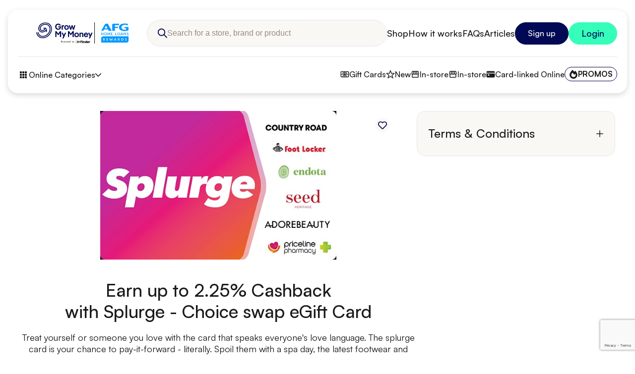

--- FILE ---
content_type: text/html; charset=UTF-8
request_url: https://growmymoney.com.au/afghomeloans-rewards/retailers/gift-cards/splurge-choice-swap-egift-card/
body_size: 29314
content:
<!DOCTYPE html><html lang="en-US"><head><meta charSet="utf-8"/><meta http-equiv="x-ua-compatible" content="ie=edge"/><meta name="viewport" content="width=device-width, initial-scale=1, shrink-to-fit=no"/><meta name="generator" content="Gatsby 5.13.6"/><meta name="theme-color" content="#010954"/><meta name="description" content="Earn up to 2.25% cashback when shopping with Splurge - Choice swap eGift Card on Grow My Money." data-gatsby-head="true"/><meta name="keywords" data-gatsby-head="true"/><meta name="viewport" content="width=device-width, initial-scale=1" data-gatsby-head="true"/><meta name="robots" content="noindex, nofollow" data-gatsby-head="true"/><meta property="og:title" content="Up to 2.25% cashback with Splurge - Choice swap eGift Card | Grow My Money" data-gatsby-head="true"/><meta property="og:type" content="website" data-gatsby-head="true"/><meta property="og:url" content="/afghomeloans-rewards/retailers/gift-cards/splurge-choice-swap-egift-card/" data-gatsby-head="true"/><meta property="og:image" data-gatsby-head="true"/><meta property="og:description" content="Earn up to 2.25% cashback when shopping with Splurge - Choice swap eGift Card on Grow My Money." data-gatsby-head="true"/><meta name="twitter:card" content="Earn up to 2.25% cashback when shopping with Splurge - Choice swap eGift Card on Grow My Money." data-gatsby-head="true"/><meta name="twitter:title" content="Up to 2.25% cashback with Splurge - Choice swap eGift Card | Grow My Money" data-gatsby-head="true"/><meta name="twitter:image" data-gatsby-head="true"/><meta property="twitter:site" content="/afghomeloans-rewards/retailers/gift-cards/splurge-choice-swap-egift-card/" data-gatsby-head="true"/><meta name="twitter:description" content="Earn up to 2.25% cashback when shopping with Splurge - Choice swap eGift Card on Grow My Money." data-gatsby-head="true"/><style data-href="/styles.f73c12fb20dbe3300ccd.css" data-identity="gatsby-global-css">.sfpfmbs{cursor:var(--sfpfmbs-0);user-select:none;-webkit-user-select:none;-ms-user-select:none}.syrl2ce{font-size:0;height:21px;width:25px}.syrl2ce span{background-color:#1a1a1a;display:block;height:3px;margin-bottom:6px;position:relative;transform-origin:right;transition:transform .5s cubic-bezier(.77,.2,.05,1),background .3s cubic-bezier(.77,.2,.05,1),opacity .3s;width:100%}.syrl2ce span:first-child{transform-origin:100% 0}.syrl2ce span:last-child{transform-origin:100% 100%}.syrl2ce.open span{opacity:1;transform:rotate(-45deg) translate(-2px,-1px)}.syrl2ce.open span:nth-last-child(2){opacity:0;transform:rotate(0deg) scale(.2)}.syrl2ce.open span:last-child{transform:rotate(45deg) translate(-2px,1px)}.w1fyr09m{display:flex;gap:12px}.li1idu7{animation:spin-li1idu7 1s linear infinite;border-top:var(--li1idu7-0) solid var(--payment-bg-color,#35feba);border:var(--li1idu7-0) solid var(--payment-bg-color,#35feba);border-radius:50%;border-top-color:transparent;height:var(--li1idu7-1);width:var(--li1idu7-1)}@keyframes spin-li1idu7{0%{transform:rotate(0deg)}to{transform:rotate(1turn)}}.w1xdi5ny{align-items:center;display:flex;flex-direction:column;height:var(--w1xdi5ny-0);justify-content:center;row-gap:20px;width:auto}.w1xdi5ny.overlay{background-color:rgba(0,0,0,.3);border-radius:inherit;height:100%;left:0;position:absolute;top:0;width:100%}.l1qzhky6 .loading{border-color:inherit;border-top-color:transparent;display:inline-block;margin-bottom:-2px;margin-right:10px}.w1di1vr{align-items:center;display:flex;flex-direction:column;height:var(--w1di1vr-0);justify-content:center;row-gap:10px;width:100%}.w1di1vr .description,.w1di1vr .heading{text-align:center}.w1di1vr .heading{font-weight:462}.w1di1vr .description{opacity:#88806f}.w15i2uqn{align-items:center;background-color:var(--block-border-color);display:flex;height:100%;justify-content:center;opacity:.5;width:100%}.w15i2uqn .noImage{margin:20px}.s4sd1b9[data-lqip=true]{max-width:100%!important}.wdx4y7n{align-items:center;background-color:#fff;border-radius:10px;bottom:80px;box-shadow:0 4px 16px rgba(17,17,26,.1),0 8px 24px rgba(17,17,26,.1),0 16px 56px rgba(17,17,26,.1);column-gap:20px;display:flex;height:auto;left:50%;min-width:300px;padding:15px 20px;position:fixed;transform:translate(-50%,350%);transition:transform .3s;z-index:16}.wdx4y7n.visible{transform:translate(-50%)}.wdx4y7n .snackbar-message{flex:1 1;max-width:500px}.wdx4y7n .snackbar-buttons{align-items:center;display:flex;gap:10px}.wdx4y7n .snackbar-buttons .button{height:36px;padding:10px 15px}.w1yfo9eq{--input-control-border-color:#e5e7eb;--input-control-label-color:#6b7280}.w1yfo9eq.open .input-control-content{border-bottom-left-radius:0;border-bottom-right-radius:0}.w1yfo9eq.full-width{width:100%}.w1yfo9eq.error{--input-control-border-color:#ff134c;--input-control-label-color:#ff134c}.w1yfo9eq.disabled{pointer-events:none}.w1yfo9eq.disabled .input-control-content{background-color:#eeeff0;border-color:#eeeff0;cursor:not-allowed}.w1yfo9eq .input-control-label{color:var(--input-control-label-color);font-size:14px;line-height:1;pointer-events:none}.w1yfo9eq .input-control-label .required-mark{border-radius:10px;color:#ff134c}.w1yfo9eq .input-control-content{border:1px solid var(--input-control-border-color,#e5e7eb);border-radius:10px;cursor:text;display:flex;flex-direction:column;gap:6px;justify-content:space-between;min-height:68px;min-width:80px;padding:12px 14px;position:relative}.w1yfo9eq .input-control-helper-text{color:var(--input-control-label-color);font-size:11px;line-height:1.1;margin-bottom:2px;margin-left:18px;min-height:16px}.w1ixt6al{align-items:center;display:flex;flex-wrap:wrap;gap:20px;justify-content:var(--w1ixt6al-0);width:100%}@media only screen and (max-width:1000px){.w1ixt6al{gap:16px}}.w4k6c6f{align-items:center;cursor:text;display:flex;gap:10px}.w4k6c6f.hide-text input,.w4k6c6f.hide-text textarea{-webkit-text-security:disc;-moz-text-security:disc}.w4k6c6f input,.w4k6c6f textarea{background:none;border:none;color:inherit;margin:0;outline:none;padding:0;width:100%}.w4k6c6f input::-webkit-inner-spin-button,.w4k6c6f input::-webkit-outer-spin-button,.w4k6c6f textarea::-webkit-inner-spin-button,.w4k6c6f textarea::-webkit-outer-spin-button{-webkit-appearance:none;margin:0}.w4k6c6f input[type=number],.w4k6c6f textarea[type=number]{-moz-appearance:textfield}.w4k6c6f textarea{resize:vertical}.w1vhqoty{align-items:center;column-gap:20px;display:flex}@media only screen and (max-width:1000px){.w1vhqoty{gap:16px}}.l8h4j1o{background:#fff;border:1px solid #e5e7eb;border-bottom-left-radius:10px;border-bottom-right-radius:10px;border-top:none;display:var(--l8h4j1o-0);left:-1px;max-height:var(--l8h4j1o-1);overflow-y:auto;position:absolute;-webkit-scrollbar-width:thin;-moz-scrollbar-width:thin;-ms-scrollbar-width:thin;scrollbar-width:thin;top:100%;width:calc(100% + 2px);z-index:8}.l8h4j1o::-webkit-scrollbar{width:6px}.l8h4j1o li{cursor:pointer;font-size:16px;overflow:hidden;padding:14px 20px;text-align:left;text-overflow:ellipsis;white-space:nowrap}@media only screen and (max-width:1000px){.l8h4j1o li{white-space:normal}}.l8h4j1o li:hover{background-color:#faf8f4}.w1harflu{cursor:pointer}.w1harflu input{background:none;border:none;height:100%;outline:none;overflow:hidden;padding-right:10px;pointer-events:none;text-overflow:ellipsis;white-space:nowrap;width:inherit}.w1harflu .select-icon{bottom:15px;pointer-events:none;position:absolute;right:15px;transform:var(--w1harflu-0);transition:all .25s ease-in-out}.sed8h0e{display:flex;flex-direction:column}.sed8h0e.align-center *{text-align:center}.sed8h0e.align-center .image-wrapper{margin-left:auto;margin-right:auto}.sed8h0e.align-end *{text-align:end}.sed8h0e.align-end .image-wrapper{margin-left:auto}.sed8h0e>ul{list-style:disc}.sed8h0e>ol{list-style:decimal}.sed8h0e ol,.sed8h0e>ul{padding:0 0 0 25px}.sed8h0e ol li p,.sed8h0e>ul li p{padding:0}.sed8h0e ol li:not(:last-child),.sed8h0e>ul li:not(:last-child){margin-bottom:20px}.sed8h0e ol li::marker,.sed8h0e>ul li::marker{color:#35feba;font-weight:700}.sed8h0e>:not(:last-child){margin-bottom:15px}.sed8h0e .inline-link{display:inline}.thihuf{display:block}.t65scom,.t65scom *{color:var(--t65scom-0)}.b1nhe6sm{background-color:var(--b1nhe6sm-0);border-radius:10px;color:var(--b1nhe6sm-1);padding:5px 16px}.i1lzkb4m{align-items:center;display:inline-flex;min-height:var(--i1lzkb4m-0);padding-left:var(--i1lzkb4m-1);position:relative}.i1lzkb4m .icon{left:0;position:absolute;top:50%;transform:translateY(-50%)}html{overflow-x:hidden}@font-face{font-display:swap;font-family:Satoshi-Variable;font-style:normal;font-weight:300 900;src:url(/assets/fonts/Satoshi-Variable.woff2) format("woff2")}@font-face{font-display:swap;font-family:Satoshi-Variable;font-style:italic;font-weight:300 900;src:url(/assets/fonts/Satoshi-VariableItalic.woff2) format("woff2")}html *,html :after,html :before{box-sizing:border-box}html body{-webkit-font-smoothing:antialiased;color:#1a1a1a;font-family:Satoshi-Variable,system-ui,-apple-system,BlinkMacSystemFont,Oxygen,Ubuntu,Cantarell,Open Sans,sans-serif;font-size:18px;font-weight:400;height:100%;line-height:1.21;margin:0;width:100%}html script{display:none!important}html figure{margin:0}html article,html aside,html button,html details,html hgroup,html img,html label,html main,html menu,html ol,html summary,html svg,html ul{display:block}html body,html input,html select,html textarea{-webkit-text-size-adjust:100%}html input,html td{padding:0}html em{font-style:italic}html small{font-size:80%}html b,html strong{font-weight:700}html sub,html sup{font-size:75%;line-height:0;position:relative;vertical-align:baseline}html sup{top:-.5em}html sub{bottom:-.25em}html img{border:0;height:auto;max-width:100%}html img:not([data-lqip=true]){width:100%}html img[data-loading=true]{height:0!important;left:0!important;position:absolute;top:0!important;width:0!important}html ol,html ul{list-style:none;margin:0;padding:0}html button{background:none;border:none;cursor:pointer;padding:0}html button[disabled],html input[disabled]{cursor:default}html input[type=email],html input[type=number],html input[type=password],html input[type=search]{-webkit-appearance:none;-moz-appearance:none}html input[type=search]::-webkit-search-cancel-button,html input[type=search]::-webkit-search-decoration,html input[type=search]::-webkit-search-results-button,html input[type=search]::-webkit-search-results-decoration{display:none}html textarea{-webkit-appearance:none;-moz-appearance:none;overflow:auto}html a,html button,html h1,html h2,html h3,html h4,html h5,html h6,html label,html p,html pre,html select,html textarea{color:inherit;font-family:inherit;font-size:inherit;font-weight:inherit;-webkit-letter-spacing:inherit;-moz-letter-spacing:inherit;-ms-letter-spacing:inherit;letter-spacing:inherit;line-height:inherit;margin:0}html button{transition:opacity .3s}html button:hover{opacity:.7}html a{transition:opacity .3s}html a:hover{opacity:.7;-webkit-text-decoration:underline;text-decoration:underline}html input{font-size:16px}@media only screen and (max-width:1000px){html input{font-size:16px}html .image.display-desktop{display:none}}html .image.display-mobile{display:none}@media only screen and (max-width:1000px){html .image.display-mobile{display:block}}html .h1,html h1{font-size:56px;font-weight:462}html .h2,html h2{font-size:48px;font-weight:462}html .h3,html h3{font-size:36px;font-weight:462}html .h4,html h4{font-size:30px;font-weight:462}html .h5,html h5{font-size:28px;font-weight:462}html .h6,html h6{font-size:24px;font-weight:462}html .p,html p{font-size:18px;line-height:1.3}@media only screen and (max-width:1000px){html body{font-size:16px}html .h1,html h1{font-size:40px}html .h2,html h2{font-size:36px}html .h3,html h3{font-size:30px}html .h4,html h4{font-size:26px}html .h5,html h5{font-size:24px}html .h6,html h6{font-size:20px}html .p,html p{font-size:16px}}html .card-container{background-color:#fff;border:1px solid #e5e7eb;border-radius:30px;padding:40px 30px;width:100%}@media only screen and (max-width:1000px){html .card-container{border-radius:20px;padding:16px}}html .container-padding{margin-left:auto;margin-right:auto;max-width:1441px;padding-left:40px;padding-right:40px}@media only screen and (max-width:1000px){html .container-padding{padding-left:16px;padding-right:16px}}html .container-padding-large{margin-left:auto;margin-right:auto;max-width:1441px;padding-left:50px;padding-right:50px}@media only screen and (max-width:1000px){html .container-padding-large{padding-left:16px;padding-right:16px}}html .button.text,html .link.text{height:-moz-fit-content;height:fit-content}html .button.text .end-icon,html .button.text .start-icon,html .link.text .end-icon,html .link.text .start-icon{border-radius:none;height:-moz-fit-content;height:fit-content;margin:0;width:-moz-fit-content;width:fit-content}html .button.text .label,html .link.text .label{padding:0 10px}html .button.text:hover,html .link.text:hover{opacity:.7}html .button.filledGreen,html .link.filledGreen{background-color:#35feba;border:1px solid #35feba;color:#010954}html .button.filledGreen .end-icon,html .button.filledGreen .start-icon,html .button.filledGreen:hover,html .link.filledGreen .end-icon,html .link.filledGreen .start-icon,html .link.filledGreen:hover{background-color:#010954;color:#35feba}html .button.filledBlue,html .button.filledSkyBlue,html .link.filledBlue,html .link.filledSkyBlue{background-color:#010954;border:1px solid #010954;color:#fff}html .button.filledBlue .end-icon,html .button.filledBlue .start-icon,html .button.filledSkyBlue .end-icon,html .button.filledSkyBlue .start-icon,html .link.filledBlue .end-icon,html .link.filledBlue .start-icon,html .link.filledSkyBlue .end-icon,html .link.filledSkyBlue .start-icon{background-color:#35feba;color:#010954}html .button.filledBlue:hover,html .button.filledSkyBlue:hover,html .link.filledBlue:hover,html .link.filledSkyBlue:hover{background-color:transparent;color:#010954}html .button.filledSkyBlue,html .link.filledSkyBlue{background-color:#5574f0;border:1px solid #5574f0}html .button.filledSkyBlue:hover,html .link.filledSkyBlue:hover{color:#5574f0}html .button.outlinedGreen,html .link.outlinedGreen{border:1px solid #35feba;color:#35feba}html .button.outlinedGreen:hover,html .link.outlinedGreen:hover{border-color:#010954;color:#010954}html .button.outlinedBlue,html .link.outlinedBlue{border:1px solid #010954;color:#010954}html .button.outlinedBlue:hover,html .link.outlinedBlue:hover{border-color:#5574f0;color:#5574f0}html .button.outlinedRed,html .link.outlinedRed{border:1px solid #ff134c;color:#ff134c}html .button.outlinedRed:hover,html .link.outlinedRed:hover{background-color:#ff134c;color:#fff}html .button.icon-button,html .link.icon-button{border-radius:50%;display:block;height:-moz-fit-content;height:fit-content;padding:10px;transition:all .3s;width:-moz-fit-content;width:fit-content}html .button.icon-button:hover,html .link.icon-button:hover{opacity:1}html .button.icon-button.square,html .link.icon-button.square{border-radius:10%}html .button.design,html .link.design{align-items:center;border-radius:40px;column-gap:15px;display:block;display:flex;font-size:16px;font-weight:500;height:45px;justify-content:space-between;min-width:min-content;overflow:hidden;text-align:center;-webkit-text-decoration:none;text-decoration:none;transition:all .3s;width:-moz-fit-content;width:fit-content}@media only screen and (max-width:1000px){html .button.design,html .link.design{font-size:16px}}html .button.design .label,html .link.design .label{flex:1 1;padding:0 25px;white-space:nowrap}html .button.design .label:not(:only-child):not(:first-child),html .link.design .label:not(:only-child):not(:first-child){padding-left:0}html .button.design .label:not(:only-child):not(:last-child),html .link.design .label:not(:only-child):not(:last-child){padding-right:0}html .button.design .end-icon,html .button.design .start-icon,html .link.design .end-icon,html .link.design .start-icon{align-items:center;border-radius:30px;display:flex;height:35px;justify-content:center;margin-left:5px;width:35px}html .button.design .end-icon,html .link.design .end-icon{margin-left:0;margin-right:5px}html .button.design:disabled,html .link.design:disabled{opacity:.7;pointer-events:none}html .button.design:hover,html .link.design:hover{opacity:1}html .button.design.full-width,html .link.design.full-width{min-width:unset;width:100%}html .button.design.centered,html .link.design.centered{justify-content:center}html .ellipsis-overflow{-webkit-line-clamp:4;-webkit-box-orient:vertical;display:-webkit-box;overflow:hidden;text-overflow:ellipsis;width:100%}@media only screen and (max-width:1000px){html .ellipsis-overflow{-webkit-line-clamp:3}}html .error-message{color:#ff134c;font-size:14px;margin-bottom:20px;text-align:center}html .disable-selection{-webkit-touch-callout:none;-webkit-user-select:none;user-select:none}html .visually-hidden{-webkit-clip:rect(0 0 0 0);clip:rect(0 0 0 0);border:0;height:1px;overflow:hidden;padding:0;position:absolute;white-space:nowrap;width:1px}html .hide{display:none}html .rc-tooltip{position:absolute}html .rc-tooltip .rc-tooltip-arrow,html .rc-tooltip.rc-tooltip-hidden{display:none}html .rc-tooltip .rc-tooltip-content{padding:0 20px}html .rc-tooltip .rc-tooltip-inner{background-color:#fff;border:1px solid #e5e7eb;border-radius:16px;box-shadow:0 7px 29px 0 hsla(240,5%,41%,.2);max-width:360px;padding:16px}html .rc-tooltip .rc-tooltip-inner p{font-size:14px}.wbbtrtm{display:flex;gap:15px}.l2av687{background:#fff;border:1px solid #e5e7eb;border-bottom-left-radius:10px;border-bottom-right-radius:10px;border-top:none;display:var(--l2av687-0);left:-1px;max-height:var(--l2av687-1);overflow-y:auto;position:absolute;top:100%;width:50%;z-index:8}.l2av687.year{left:50%}.l2av687 li{cursor:pointer;font-size:16px;overflow:hidden;padding:14px 20px;text-align:left;text-overflow:ellipsis;white-space:nowrap}@media only screen and (max-width:1000px){.l2av687 li{white-space:normal}}.l2av687 li:hover{background-color:#faf8f4}.i1sokdjf{cursor:pointer;flex:1 1;position:relative}.i1sokdjf input{background:none;border:none;height:100%;outline:none;overflow:hidden;padding-right:10px;pointer-events:none;text-overflow:ellipsis;white-space:nowrap;width:inherit}.i1sokdjf .select-icon{bottom:4px;pointer-events:none;position:absolute;right:0;transform:var(--i1sokdjf-0);transition:all .25s ease-in-out}.w178d8g2{background:rgba(0,0,0,.8);display:flex;height:100%;left:0;opacity:0;overflow-y:auto;padding:6% 0;pointer-events:none;position:fixed;top:0;transform:scale(0);transition:opacity .3s;width:100%;z-index:14}@media only screen and (max-width:1000px){.w178d8g2{padding:40px 14px}}.w178d8g2 .dialog-content{background-color:#fff;border-radius:14px;height:-moz-fit-content;height:fit-content;margin:auto;max-width:var(--w178d8g2-0);padding:26px;position:relative;transform:scale(.5);transition:transform .3s;width:100%}@media only screen and (min-width:1442px){.w178d8g2 .dialog-content{max-width:var(--w178d8g2-1)}}@media only screen and (max-width:1000px){.w178d8g2 .dialog-content{max-width:unset;padding:16px}}.w178d8g2 .dialog-content .dialog-title{display:flex;gap:20px;justify-content:space-between;margin-bottom:20px;width:100%}.w178d8g2 .dialog-content .dialog-title .heading{font-weight:500;line-height:1.1}.w178d8g2 .dialog-content .dialog-title button{height:-moz-fit-content;height:fit-content;margin-top:6px}.w178d8g2.visible{opacity:1;pointer-events:all}.w178d8g2.hidden,.w178d8g2.visible,.w178d8g2.visible .dialog-content{transform:scale(1)}.w178d8g2.hidden{opacity:0;pointer-events:all}.w178d8g2.hidden .dialog-content{transform:scale(.5)}.swz7zau{height:100%;object-fit:var(--swz7zau-0);width:100%}.b11w1gac{align-items:center;display:flex;gap:20px;justify-content:flex-end;margin-top:30px}.w1j8bokm{background-color:transparent;background-color:#faf8f4;border-radius:50%;height:-moz-fit-content;height:fit-content;padding:5px;position:absolute;right:15px;top:15px;width:-moz-fit-content;width:fit-content;z-index:1}@font-face{font-family:swiper-icons;font-style:normal;font-weight:400;src:url("data:application/font-woff;charset=utf-8;base64, [base64]//wADZ2x5ZgAAAywAAADMAAAD2MHtryVoZWFkAAABbAAAADAAAAA2E2+eoWhoZWEAAAGcAAAAHwAAACQC9gDzaG10eAAAAigAAAAZAAAArgJkABFsb2NhAAAC0AAAAFoAAABaFQAUGG1heHAAAAG8AAAAHwAAACAAcABAbmFtZQAAA/gAAAE5AAACXvFdBwlwb3N0AAAFNAAAAGIAAACE5s74hXjaY2BkYGAAYpf5Hu/j+W2+MnAzMYDAzaX6QjD6/4//Bxj5GA8AuRwMYGkAPywL13jaY2BkYGA88P8Agx4j+/8fQDYfA1AEBWgDAIB2BOoAeNpjYGRgYNBh4GdgYgABEMnIABJzYNADCQAACWgAsQB42mNgYfzCOIGBlYGB0YcxjYGBwR1Kf2WQZGhhYGBiYGVmgAFGBiQQkOaawtDAoMBQxXjg/wEGPcYDDA4wNUA2CCgwsAAAO4EL6gAAeNpj2M0gyAACqxgGNWBkZ2D4/wMA+xkDdgAAAHjaY2BgYGaAYBkGRgYQiAHyGMF8FgYHIM3DwMHABGQrMOgyWDLEM1T9/w8UBfEMgLzE////P/5//f/V/xv+r4eaAAeMbAxwIUYmIMHEgKYAYjUcsDAwsLKxc3BycfPw8jEQA/[base64]/uznmfPFBNODM2K7MTQ45YEAZqGP81AmGGcF3iPqOop0r1SPTaTbVkfUe4HXj97wYE+yNwWYxwWu4v1ugWHgo3S1XdZEVqWM7ET0cfnLGxWfkgR42o2PvWrDMBSFj/IHLaF0zKjRgdiVMwScNRAoWUoH78Y2icB/yIY09An6AH2Bdu/UB+yxopYshQiEvnvu0dURgDt8QeC8PDw7Fpji3fEA4z/PEJ6YOB5hKh4dj3EvXhxPqH/SKUY3rJ7srZ4FZnh1PMAtPhwP6fl2PMJMPDgeQ4rY8YT6Gzao0eAEA409DuggmTnFnOcSCiEiLMgxCiTI6Cq5DZUd3Qmp10vO0LaLTd2cjN4fOumlc7lUYbSQcZFkutRG7g6JKZKy0RmdLY680CDnEJ+UMkpFFe1RN7nxdVpXrC4aTtnaurOnYercZg2YVmLN/d/gczfEimrE/fs/bOuq29Zmn8tloORaXgZgGa78yO9/cnXm2BpaGvq25Dv9S4E9+5SIc9PqupJKhYFSSl47+Qcr1mYNAAAAeNptw0cKwkAAAMDZJA8Q7OUJvkLsPfZ6zFVERPy8qHh2YER+3i/BP83vIBLLySsoKimrqKqpa2hp6+jq6RsYGhmbmJqZSy0sraxtbO3sHRydnEMU4uR6yx7JJXveP7WrDycAAAAAAAH//wACeNpjYGRgYOABYhkgZgJCZgZNBkYGLQZtIJsFLMYAAAw3ALgAeNolizEKgDAQBCchRbC2sFER0YD6qVQiBCv/H9ezGI6Z5XBAw8CBK/m5iQQVauVbXLnOrMZv2oLdKFa8Pjuru2hJzGabmOSLzNMzvutpB3N42mNgZGBg4GKQYzBhYMxJLMlj4GBgAYow/P/PAJJhLM6sSoWKfWCAAwDAjgbRAAB42mNgYGBkAIIbCZo5IPrmUn0hGA0AO8EFTQAA")}:root{--swiper-theme-color:#007aff}:host{display:block;margin-left:auto;margin-right:auto;position:relative;z-index:1}.swiper{display:block;list-style:none;margin-left:auto;margin-right:auto;overflow:hidden;padding:0;position:relative;z-index:1}.swiper-vertical>.swiper-wrapper{flex-direction:column}.swiper-wrapper{box-sizing:content-box;display:flex;height:100%;position:relative;transition-property:transform;transition-timing-function:var(--swiper-wrapper-transition-timing-function,initial);width:100%;z-index:1}.swiper-android .swiper-slide,.swiper-ios .swiper-slide,.swiper-wrapper{transform:translateZ(0)}.swiper-horizontal{touch-action:pan-y}.swiper-vertical{touch-action:pan-x}.swiper-slide{display:block;flex-shrink:0;height:100%;position:relative;transition-property:transform;width:100%}.swiper-slide-invisible-blank{visibility:hidden}.swiper-autoheight,.swiper-autoheight .swiper-slide{height:auto}.swiper-autoheight .swiper-wrapper{align-items:flex-start;transition-property:transform,height}.swiper-backface-hidden .swiper-slide{backface-visibility:hidden;transform:translateZ(0)}.swiper-3d.swiper-css-mode .swiper-wrapper{perspective:1200px}.swiper-3d .swiper-wrapper{transform-style:preserve-3d}.swiper-3d{perspective:1200px}.swiper-3d .swiper-cube-shadow,.swiper-3d .swiper-slide{transform-style:preserve-3d}.swiper-css-mode>.swiper-wrapper{-ms-overflow-style:none;overflow:auto;scrollbar-width:none}.swiper-css-mode>.swiper-wrapper::-webkit-scrollbar{display:none}.swiper-css-mode>.swiper-wrapper>.swiper-slide{scroll-snap-align:start start}.swiper-css-mode.swiper-horizontal>.swiper-wrapper{scroll-snap-type:x mandatory}.swiper-css-mode.swiper-vertical>.swiper-wrapper{scroll-snap-type:y mandatory}.swiper-css-mode.swiper-free-mode>.swiper-wrapper{scroll-snap-type:none}.swiper-css-mode.swiper-free-mode>.swiper-wrapper>.swiper-slide{scroll-snap-align:none}.swiper-css-mode.swiper-centered>.swiper-wrapper:before{content:"";flex-shrink:0;order:9999}.swiper-css-mode.swiper-centered>.swiper-wrapper>.swiper-slide{scroll-snap-align:center center;scroll-snap-stop:always}.swiper-css-mode.swiper-centered.swiper-horizontal>.swiper-wrapper>.swiper-slide:first-child{margin-inline-start:var(--swiper-centered-offset-before)}.swiper-css-mode.swiper-centered.swiper-horizontal>.swiper-wrapper:before{height:100%;min-height:1px;width:var(--swiper-centered-offset-after)}.swiper-css-mode.swiper-centered.swiper-vertical>.swiper-wrapper>.swiper-slide:first-child{margin-block-start:var(--swiper-centered-offset-before)}.swiper-css-mode.swiper-centered.swiper-vertical>.swiper-wrapper:before{height:var(--swiper-centered-offset-after);min-width:1px;width:100%}.swiper-3d .swiper-slide-shadow,.swiper-3d .swiper-slide-shadow-bottom,.swiper-3d .swiper-slide-shadow-left,.swiper-3d .swiper-slide-shadow-right,.swiper-3d .swiper-slide-shadow-top{height:100%;left:0;pointer-events:none;position:absolute;top:0;width:100%;z-index:10}.swiper-3d .swiper-slide-shadow{background:rgba(0,0,0,.15)}.swiper-3d .swiper-slide-shadow-left{background-image:linear-gradient(270deg,rgba(0,0,0,.5),transparent)}.swiper-3d .swiper-slide-shadow-right{background-image:linear-gradient(90deg,rgba(0,0,0,.5),transparent)}.swiper-3d .swiper-slide-shadow-top{background-image:linear-gradient(0deg,rgba(0,0,0,.5),transparent)}.swiper-3d .swiper-slide-shadow-bottom{background-image:linear-gradient(180deg,rgba(0,0,0,.5),transparent)}.swiper-lazy-preloader{border:4px solid var(--swiper-preloader-color,var(--swiper-theme-color));border-radius:50%;border-top:4px solid transparent;box-sizing:border-box;height:42px;left:50%;margin-left:-21px;margin-top:-21px;position:absolute;top:50%;transform-origin:50%;width:42px;z-index:10}.swiper-watch-progress .swiper-slide-visible .swiper-lazy-preloader,.swiper:not(.swiper-watch-progress) .swiper-lazy-preloader{animation:swiper-preloader-spin 1s linear infinite}.swiper-lazy-preloader-white{--swiper-preloader-color:#fff}.swiper-lazy-preloader-black{--swiper-preloader-color:#000}@keyframes swiper-preloader-spin{0%{transform:rotate(0deg)}to{transform:rotate(1turn)}}.a1mr8uyk{border-bottom:1px solid var(--block-border-color,#e5e7eb);display:block;width:100%}.a1mr8uyk .accordion-header{align-items:center;cursor:pointer;display:flex;justify-content:space-between;line-height:normal;padding:25px 0;text-align:start;transition:opacity .3s;width:100%}.a1mr8uyk .accordion-header:hover{opacity:.7}.a1mr8uyk .accordion-header svg{transition:all .3s}.a1mr8uyk .accordion-content{opacity:0;transition:all .3s ease-out}.a1mr8uyk .accordion-content .accordion-content-inner{padding-bottom:20px}.a1mr8uyk.closed .accordion-content{max-height:0!important;overflow:hidden}.a1mr8uyk.open .accordion-header svg{transform:rotate(45deg)}.a1mr8uyk.open .accordion-content{opacity:1;overflow:visible}.snjlxdc{max-width:1900px}.snjlxdc .swiper-slide{height:auto}.snjlxdc .swiper-pagination{display:flex;gap:10px;justify-content:center;padding:40px 40px 0;z-index:3}@media only screen and (max-width:1000px){.snjlxdc .swiper-pagination{padding:20px 20px 0}}.snjlxdc .swiper-pagination.swiper-pagination-lock{display:none}.snjlxdc .swiper-pagination.swiper-pagination-clickable .swiper-pagination-bullet{cursor:pointer}.snjlxdc .swiper-pagination .swiper-pagination-bullet{background-color:var(--block-border-color,#e5e7eb);border-radius:5px;display:block;height:8px;transition:background-color .3s;width:60px}@media only screen and (max-width:1000px){.snjlxdc .swiper-pagination .swiper-pagination-bullet{width:8px}}.snjlxdc .swiper-pagination .swiper-pagination-bullet-active{background-color:var(--block-action-color,#010954)}.snjlxdc .swiper-button-next,.snjlxdc .swiper-button-prev{cursor:pointer;height:25px;position:absolute;top:calc(50% - 38px);width:25px;z-index:3}@media only screen and (max-width:1000px){.snjlxdc .swiper-button-next,.snjlxdc .swiper-button-prev{display:none}}.snjlxdc .swiper-button-next:hover:after,.snjlxdc .swiper-button-next:hover:before,.snjlxdc .swiper-button-prev:hover:after,.snjlxdc .swiper-button-prev:hover:before{border-right:4px solid var(--block-action-color,#010954)}.snjlxdc .swiper-button-next:after,.snjlxdc .swiper-button-next:before,.snjlxdc .swiper-button-prev:after,.snjlxdc .swiper-button-prev:before{border-radius:10px;border-right:4px solid var(--block-border-color,#e5e7eb);content:"";display:block;height:12px;margin-top:-8px;position:absolute;right:10px;top:50%;transform:rotate(45deg);transition:border-color .3s;width:0}.snjlxdc .swiper-button-next:after,.snjlxdc .swiper-button-prev:after{margin-top:-1px;transform:rotate(315deg)}.snjlxdc .swiper-button-next.swiper-button-disabled,.snjlxdc .swiper-button-next.swiper-button-lock,.snjlxdc .swiper-button-prev.swiper-button-disabled,.snjlxdc .swiper-button-prev.swiper-button-lock{display:none}.snjlxdc .swiper-button-prev{left:20px}@media only screen and (max-width:1000px){.snjlxdc .swiper-button-prev{left:10px}}.snjlxdc .swiper-button-next{right:20px}@media only screen and (max-width:1000px){.snjlxdc .swiper-button-next{right:10px}}.snjlxdc .swiper-button-next:before{transform:rotate(-45deg)}.snjlxdc .swiper-button-next:after{transform:rotate(45deg)}.wb0qx1g{background-color:var(--wb0qx1g-0);border-radius:25px;display:flex;height:45px;position:relative;transition:background-color .3s}.wb0qx1g.error{outline:1px solid #ff134c;outline-offset:1px}.wb0qx1g .selected-bar{background-color:#fff;border:1px solid transparent;border-radius:25px;height:calc(100% - 4px);left:0;pointer-events:none;position:absolute;top:0;transform:translate(2px,2px);transition:left .3s cubic-bezier(.5,.12,.65,.93)}.wb0qx1g button{color:var(--wb0qx1g-1);flex:1 1;font-size:16px;font-weight:700;transition:all .3s}.wb0qx1g button.selected{color:#1a1a1a}.wb0qx1g button .label{position:relative;z-index:1}@media only screen and (max-width:1000px){.wb0qx1g button{font-size:16px}}@media screen and (max-width:400px){.wb0qx1g button{font-size:14px}}.sc1v389{align-items:center;background-color:var(--sc1v389-0);border:1px solid transparent;border-radius:4px;color:var(--sc1v389-1);display:flex;font-weight:700;gap:6px;padding:2px 6px;width:-moz-fit-content;width:fit-content}.sc1v389.fix-border{border-color:var(--block-tag-border-color)}.sc1v389 *{font-size:16px}.w15txyt6,.w15txyt6:hover{-webkit-text-decoration:none;text-decoration:none}.w15txyt6.gift-card .image-wrapper{padding:0}.w15txyt6.large{border:1px solid var(--block-border-color,#e5e7eb);border-radius:8px;display:flex}.w15txyt6.large .favourite-button{color:#1a1a1a;left:15px;right:unset}.w15txyt6.large .image-wrapper{align-items:center;border:none;border-radius:0;border-bottom-left-radius:8px;border-top-left-radius:8px;display:flex;height:auto;justify-content:center}.w15txyt6.large .image-area{aspect-ratio:1.2;max-height:100%}.w15txyt6.large .reailer-offer{order:-1}.w15txyt6.large .content-area-retailer{background-color:#faf8f4;border-bottom-right-radius:8px;border-top-right-radius:8px;color:#1a1a1a;gap:16px;justify-content:center;padding:40px;width:100%}.w15txyt6.large .content-area-retailer .button{margin-top:6px}.w15txyt6 .bubble-offer{background-color:#35feba;border-radius:16px;height:-moz-fit-content;height:fit-content;max-width:180px;min-width:130px;padding:30px 15px;position:absolute;right:0;top:0;transform:translate(50%,-50%);z-index:2}.w15txyt6 .bubble-offer .icon{height:100%;width:100%}.w15txyt6 .bubble-offer p{color:#010954;font-size:12px;font-weight:700;line-height:1.3;text-align:center;width:100%}.w15txyt6 .bubble-offer p span{font-size:16px;text-transform:uppercase}.w15txyt6 .bubble-offer p small{font-size:9px;font-weight:400}.w15txyt6 .content-area-retailer{display:flex;flex-direction:column;gap:10px;padding-top:8px;position:relative}.w15txyt6 .retailer-title{font-size:14px;font-weight:500}.w15txyt6 .reailer-offer{font-weight:700}.w15txyt6 .badge{padding:4px 12px;position:absolute;z-index:3}.w15txyt6 .badge.top-left{background-color:#ff134c;border-bottom-right-radius:10px;left:0;top:0}.w15txyt6 .badge.bottom-right{background-color:#1d53ff;border-top-left-radius:10px;bottom:0;right:0}.w15txyt6 .badge p{color:#fff;font-size:10px;font-weight:700;text-transform:uppercase}.w15txyt6 .image-wrapper{aspect-ratio:1.5;background-color:#faf8f4;border:1px solid var(--block-border-color,#e5e7eb);border-radius:16px;display:flex;overflow:hidden;padding:20px 40px;position:relative;transition:box-shadow .3s;width:100%}.w15txyt6 .image-area{aspect-ratio:3/2;margin:auto;overflow:hidden;position:relative;transition:transform .3s;width:100%}.w15txyt6 .image-area img{mix-blend-mode:multiply}.s1txc68q{background-color:var(--s1txc68q-0);border-radius:15px;color:var(--s1txc68q-1);font-size:15px;font-weight:700;height:20px;min-width:20px;transition:all .3s;width:20px}.wcp6szu{aspect-ratio:1.777;display:block;position:relative;width:100%}.wcp6szu .preview-image{height:100%;left:0;object-fit:cover;position:absolute;top:0;width:100%}.wcp6szu .react-player{height:100%!important;opacity:var(--wcp6szu-0);position:relative;transition:opacity .5s;width:100%!important}.wcp6szu .react-player>div{height:100%;left:0;position:absolute;top:0;width:100%}.w1cv9om8{align-items:center;background-color:var(--w1cv9om8-0);border-radius:50%;cursor:pointer;display:flex;height:18px;justify-content:center;position:absolute;right:-5px;top:-5px;transition:all .3s;width:18px}.w1cv9om8 p{color:var(--w1cv9om8-1);font-size:11px;font-weight:700;line-height:1;margin-left:1px;margin-top:1px}.w13lup20{background-color:#010954;padding:140px 80px;width:100%}@media only screen and (max-width:1000px){.w13lup20{padding:60px 16px}}.w13lup20 .footer-content{color:#fff;display:flex;flex-direction:column;margin:0 auto;max-width:1900px;row-gap:80px}@media only screen and (max-width:1000px){.w13lup20 .footer-content{row-gap:60px}}.w13lup20 .address-contact{font-style:italic;margin-top:30px;white-space:pre-line}.w13lup20 .address-contact *{display:inline}@media only screen and (max-width:1000px){.w13lup20 .address-contact{margin-top:20px}}.w13lup20 .social-buttons{align-items:center;display:flex;gap:20px;justify-content:space-between}.w13lup20 .social-buttons .buttons-list{width:-moz-fit-content;width:fit-content}@media only screen and (max-width:1000px){.w13lup20 .social-buttons{align-items:flex-start;flex-direction:column-reverse;gap:40px}}.w13lup20 .main-nav{max-width:1400px}.w13lup20 .main-nav .link{-webkit-text-decoration:none;text-decoration:none}.w13lup20 .main-nav>ul{display:flex;gap:20px;justify-content:space-between}@media only screen and (max-width:1000px){.w13lup20 .main-nav>ul{display:grid;grid-template-columns:repeat(2,1fr);row-gap:30px}}.w13lup20 .main-nav .heading{font-weight:700}.w13lup20 .main-nav .sub-nav{margin-top:20px}.w13lup20 .main-nav .sub-nav li:not(:last-child){font-weight:400;margin-bottom:20px}@media only screen and (max-width:1000px){.w14b8er6{max-height:var(--w14b8er6-0);overflow:hidden;transition:max-height .3s ease-out;width:100%}}.w14b8er6 ul{align-items:center;display:flex;font-weight:500;gap:24px}@media only screen and (max-width:1000px){.w14b8er6 ul{align-items:flex-start;flex-direction:column;margin-top:20px}}.ps5sjuu{--payment-bg-color:var(--ps5sjuu-0);--payment-text-color:var(--ps5sjuu-1);height:100%;position:relative}.ps5sjuu .profile-name{background-color:var(--ps5sjuu-0);color:var(--ps5sjuu-1);height:100%;padding:0 12px;transition:all .3s}@media only screen and (max-width:1000px){.ps5sjuu .profile-name{border-radius:50%;padding:0;width:100%}}.ps5sjuu .profile-name p{text-transform:uppercase}.ps5sjuu .dropdown-menu{background-color:#fff;border-radius:10px;box-shadow:0 5px 23px rgba(0,0,0,.22);display:none;padding:6px 14px;position:absolute;right:0;top:calc(100% + 10px)}.ps5sjuu .dropdown-menu.open{display:block}.ps5sjuu .dropdown-menu>*{align-items:center;display:flex;font-weight:500;gap:8px;padding:10px 0;white-space:nowrap}.ps5sjuu .dropdown-menu>:not(:last-child){border-bottom:1px solid #e5e7eb}.ps5sjuu .button-area{align-items:center;background-color:#f3f4f6;border-radius:8px;display:flex;height:45px;overflow:hidden}@media only screen and (max-width:1000px){.ps5sjuu .button-area{background-color:transparent;height:40px;width:40px}}.ps5sjuu .button-area p{font-weight:500;margin:auto;text-align:center}.ps5sjuu .button-area div{display:flex}.ps5sjuu .button-area .rewards{padding:0 12px}@media only screen and (max-width:1000px){.ps5sjuu .button-area .rewards{display:none}}.w1uhuddf{column-gap:16px;display:flex}@media only screen and (max-width:1000px){.w1uhuddf .link.sign-up-link{display:none}}.w1uhuddf .link.sign-in-link .desktop-label{padding:0 25px}.w1uhuddf .link.sign-in-link .user{display:none}@media only screen and (max-width:1000px){.w1uhuddf .link.sign-in-link{align-items:center;display:flex;height:40px;justify-content:center;width:40px}.w1uhuddf .link.sign-in-link .desktop-label{display:none}.w1uhuddf .link.sign-in-link .user{display:block;margin-left:-1px;margin-top:-1px}}.wyiugtn{flex:1 1;height:54px;max-width:500px;min-width:250px;transition:height .3s ease-in-out}@media only screen and (max-width:1000px){.wyiugtn{flex:unset;height:var(--wyiugtn-0);max-width:unset;min-width:unset;overflow:hidden;width:100%}}.wyiugtn .input-area{align-items:center;background-color:#faf8f4;border:1px solid #e5e7eb;border-radius:40px;column-gap:15px;display:flex;height:54px;padding:0 20px}@media only screen and (max-width:1000px){.wyiugtn .input-area{height:44px;margin-top:20px}}.wyiugtn input{background:none;border:none;outline:none;text-overflow:ellipsis;width:100%}.wyiugtn input::placeholder{color:#938c80}.wyiugtn input::-ms-input-placeholder{color:#938c80}.wyiugtn .icon.close{display:none}@media only screen and (max-width:1000px){.wyiugtn .icon.close{display:block}}.dbrcmn6{display:flex;flex-direction:column;max-height:var(--dbrcmn6-0);overflow:hidden;transition:max-height .4s ease-out;width:100%}.dbrcmn6 .lists-area{display:flex;gap:40px;padding-top:60px}@media only screen and (max-width:1000px){.dbrcmn6 .lists-area{flex-direction:column;gap:20px;padding-top:20px}}.dbrcmn6 .lists-area .list-item>*{font-weight:700}.dbrcmn6 .lists-area .list-sub-links li>*{font-weight:400;padding:4px 0}.dbrcmn6 .grey-list{background-color:#faf8f4;border-radius:10px;flex:0.3 1;height:-moz-fit-content;height:fit-content;max-width:400px;padding:25px}@media only screen and (max-width:1000px){.dbrcmn6 .grey-list{display:none}}.dbrcmn6 .grey-list .list-item:not(:last-child){margin-bottom:15px}.dbrcmn6 .grid-repeat-3{grid-template-columns:repeat(3,1fr)}.dbrcmn6 .big-list{align-items:center;column-gap:60px;display:grid;flex:1 1;flex-wrap:wrap;grid-template-columns:repeat(4,1fr);row-gap:20px;width:100%}@media only screen and (max-width:1000px){.dbrcmn6 .big-list{align-items:start;color:#1a1a1a;display:flex;flex-direction:column;flex-wrap:wrap;gap:15px;margin-top:20px;overflow-y:scroll}}.ws6gody{border-top:1px solid #e5e7eb;font-size:16px;margin-top:20px;max-height:60vh;overflow-y:auto;padding-top:20px}.ws6gody .link,.ws6gody button{align-items:center;display:flex;font-weight:500;gap:8px}.ws6gody .fav-links{gap:12px!important;padding-bottom:2px;padding-left:24px;white-space:nowrap}@media only screen and (max-width:1000px){.ws6gody .fav-links{border:none;display:grid;gap:20px;grid-template-columns:repeat(2,1fr);padding:0}}.ws6gody .fav-links .colored{border-radius:5px;padding:5px 7px}.ws6gody .fav-links .colored svg{fill:currentColor}.ws6gody .fav-links .colored.bordered{border-style:solid;border-width:1px}@media only screen and (min-width:1001px){.ws6gody .fav-links{gap:16px!important}.ws6gody .fav-links .box-style{border:1px solid #000745;border-radius:100px;color:#000745;font-size:16px;font-weight:700;margin-bottom:1px;max-width:130px;padding:4px 8px;white-space:break-spaces}.ws6gody .fav-links .box-style:hover{-webkit-text-decoration:none;text-decoration:none}}.ws6gody .main-nav{align-items:center;display:flex;gap:24px;justify-content:space-between;padding-bottom:1px}@media only screen and (max-width:1000px){.ws6gody .main-nav{-ms-overflow-style:none;overflow-x:auto;-webkit-scrollbar-width:none;-moz-scrollbar-width:none;-ms-scrollbar-width:none;scrollbar-width:none}.ws6gody .main-nav::-webkit-scrollbar{display:none}}.ws6gody .main-nav ul{align-items:center;display:flex;gap:24px}.ws6gody .main-nav ul li{min-width:min-content;text-align:center;white-space:pre}.ws6gody .main-nav .view-all{flex-shrink:0}@media only screen and (max-width:1000px){.ws6gody .main-nav .view-all{max-width:unset}}.ws6gody .main-nav .view-all.open svg{transform:rotate(180deg)}.ws6gody .main-nav .view-all svg{min-width:12px;transition:transform .3s}.ws6gody .main-nav .menu-links{overflow:hidden}@media only screen and (max-width:1000px){.ws6gody .main-nav .menu-links{display:none}}.a1pzrivd{align-items:center;background-color:#000745;display:flex;display:grid;gap:40px;grid-template-columns:1fr auto auto;justify-content:center;left:0;padding:20px 36px;position:fixed;top:0;transform:translateY(-100%);transition:transform .3s ease-in-out;width:100%;z-index:13}.a1pzrivd.visible{transform:translateY(0)}@media only screen and (max-width:1280px){.a1pzrivd{display:none}}.a1pzrivd .block-content{color:#fff}.a1pzrivd .buttons-list{width:-moz-fit-content;width:fit-content}.w1a20g1d{background-color:#fff;height:var(--w1a20g1d-0);margin-top:var(--w1a20g1d-1);min-height:var(--w1a20g1d-0);position:relative;width:100%}@media only screen and (max-width:1280px){.w1a20g1d{height:var(--w1a20g1d-2);min-height:var(--w1a20g1d-2)}}.w1a20g1d .link{-webkit-text-decoration:none;text-decoration:none}.w1a20g1d .header-bar{background-color:#fff;border-radius:20px;box-shadow:0 4px 12px rgba(0,0,0,.15);font-size:18px;left:50%;max-width:1900px;min-height:var(--w1a20g1d-4);padding:20px;position:fixed;top:var(--w1a20g1d-3);transform:translateX(-50%);transition:all .3s ease-in-out;width:calc(100% - 100px);width:calc(100% - 32px);z-index:12}@media only screen and (max-width:1280px){.w1a20g1d .header-bar{min-height:var(--w1a20g1d-6);top:var(--w1a20g1d-5)}}.w1a20g1d .main-content{align-items:center;column-gap:30px;display:flex;width:100%}@media only screen and (max-width:1000px){.w1a20g1d .main-content{column-gap:20px;display:grid;grid-template-columns:repeat(2,1fr)}}.w1a20g1d .logo-area{height:54px;min-width:150px;width:260px}@media only screen and (max-width:1000px){.w1a20g1d .logo-area{height:40px;min-width:unset;width:-moz-fit-content;width:fit-content}}.w1a20g1d .logo-area .image{height:100%;object-fit:contain;object-position:left;width:100%}.w1a20g1d .search-btn{display:none}@media only screen and (max-width:1000px){.w1a20g1d .search-btn{display:block}}.w1a20g1d .search-nav-area{align-items:center;display:flex;flex:1 1;gap:30px;justify-content:space-between}@media only screen and (max-width:1000px){.w1a20g1d .search-nav-area{flex-direction:column;gap:0;grid-column:span 2;order:3}}.w1a20g1d .right-area{align-items:center;column-gap:16px;display:flex;height:100%}@media only screen and (max-width:1000px){.w1a20g1d .right-area{margin-left:auto}}.w1a20g1d .right-area .hamburger{display:none}@media only screen and (max-width:1000px){.w1a20g1d .right-area .hamburger{display:block}}.w1k2vsym .small{color:#88806f;font-size:14px;margin-bottom:12px;text-align:center}.w1k2vsym .icons-list{display:flex;gap:12px;justify-content:center}.w1k2vsym .social-button{background:none;border:none;cursor:pointer;padding:0;transition:transform .2s ease}.w1k2vsym .social-button:hover{transform:scale(1.05)}.w1k2vsym .social-button:active{transform:scale(.95)}.m1dgqurf{--header-space:114px;min-height:30vh}@media only screen and (max-width:1280px){.m1dgqurf{--header-space:100px}}.m1dgqurf.has-shop-nav{--header-space:186px}@media only screen and (max-width:1280px){.m1dgqurf.has-shop-nav{--header-space:164px}}.w14wiqln{gap:30px;height:60vh;width:100%}.w11sv6y1,.w14wiqln{align-items:center;display:flex;flex-direction:column;justify-content:center}.w11sv6y1{min-height:50vh;text-align:center}.w11sv6y1 p{color:#666;margin-top:1rem}.wcvv0p5 .benefit{background-color:#88806f1a;border-radius:30px;padding:40px}@media only screen and (max-width:1000px){.wcvv0p5 .benefit{border-radius:20px;padding:25px 20px}}.wcvv0p5 .benefit .image{aspect-ratio:1;border-radius:50%;margin-bottom:40px;max-width:200px;width:100%}@media only screen and (max-width:1000px){.wcvv0p5 .benefit .image{max-width:150px}}.wcvv0p5 .disclaimer{margin-top:30px}.wcvv0p5 .benefits-list{column-gap:var(--wcvv0p5-1);display:grid;grid-template-columns:var(--wcvv0p5-0);width:100%}@media only screen and (max-width:1000px){.wcvv0p5 .benefits-list{display:flex;flex-direction:var(--wcvv0p5-2);row-gap:var(--wcvv0p5-3)}}.wcvv0p5 .benefits-list .column{width:100%}.w1p9lvgu .inner-wrapper{margin:0 auto}.w1p9lvgu.max-width-l .inner-wrapper{max-width:90%}.w1p9lvgu.max-width-m .inner-wrapper{max-width:70%}.w1p9lvgu.max-width-s .inner-wrapper{max-width:50%}.wyxq0cy{column-gap:70px;display:flex;flex-direction:row;row-gap:30px}@media only screen and (max-width:1000px){.wyxq0cy{flex-direction:column}}.wyxq0cy .side-menu{height:-moz-fit-content;height:fit-content;min-width:25%;position:sticky;top:calc(var(--header-space) + 20px);width:25%}@media only screen and (max-width:1000px){.wyxq0cy .side-menu{min-width:unset;position:static;width:100%}}.sb0jffe{background:var(--sb0jffe-0);border-radius:14px;display:flex;flex-direction:column;padding:30px;row-gap:20px}@media only screen and (max-width:1000px){.sb0jffe{padding:20px}}.sb0jffe button{font-size:20px;text-align:left}.ll6up48{position:relative}.ll6up48 .section-wrapper:first-child{margin-top:0}.ll6up48 .section-wrapper{margin-top:60px;width:100%}@media only screen and (max-width:1000px){.ll6up48 .section-wrapper{margin-top:40px}}.ll6up48 .accordion{transition:background-color .5s,color .5s}.ll6up48 .accordion.focused{background-color:#88806f33}.ll6up48 .accordion .accordion-content{opacity:.8}.ll6up48 .accordion .accordion-header{text-align:left}.w1c9sjsy{position:relative}.w1c9sjsy .questions-wrapper{margin-top:60px;width:100%}@media only screen and (max-width:1000px){.w1c9sjsy .questions-wrapper{margin-top:30px}}.w1c9sjsy .accordion .accordion-content{opacity:.8}.wbti5u4{overflow:hidden}.wbti5u4 .swiper{overflow:unset}.wbti5u4 .swiper-slide{display:block;flex-shrink:0;height:100%;max-height:100%;width:auto}.wbti5u4 .buttons-list{margin-top:40px}@media only screen and (max-width:1000px){.wbti5u4 .buttons-list{margin-top:20px}}.wbti5u4 .retailers-list{margin-top:60px}@media only screen and (max-width:1000px){.wbti5u4 .retailers-list{margin-top:30px}}@media only screen and (max-width:768px){.wbti5u4 .retailers-list{padding:0 16px}}.wbti5u4 .retailers-list .swiper-wrapper{padding-bottom:15px;padding-left:20px;padding-top:10px}@media only screen and (max-width:768px){.wbti5u4 .retailers-list .swiper-wrapper{padding-left:0}}.wbti5u4 .retailers-list .swiper-slide>.card{height:100%}.wv8m1i3 .buttons-list{margin-top:40px}@media only screen and (max-width:1000px){.wv8m1i3 .buttons-list{margin-top:20px}}.wv8m1i3 .cards-list{display:grid;gap:30px;grid-template-columns:var(--wv8m1i3-0);margin-top:60px}@media only screen and (max-width:1000px){.wv8m1i3 .cards-list{column-gap:20px;grid-template-columns:repeat(1,minmax(0,1fr));margin-top:30px;row-gap:30px}}.wv8m1i3 .cards-list>.link,.wv8m1i3 .cards-list>.link:hover{-webkit-text-decoration:none;text-decoration:none}.c7aunda{background-color:#fff;border-radius:20px;display:flex;flex-direction:column;height:100%;overflow:hidden}.c7aunda .image-area{height:200px;position:relative;width:100%}@media only screen and (max-width:1000px){.c7aunda .image-area{height:150px}}.c7aunda .image-area .image{height:100%;object-fit:cover;width:100%}.c7aunda .image-area .logo-area{background-color:#fff;border-radius:50%;display:flex;height:130px;left:50%;position:absolute;top:50%;transform:translate(-50%,-50%);width:130px}@media only screen and (max-width:1000px){.c7aunda .image-area .logo-area{height:100px;width:100px}}.c7aunda .image-area .logo-area .image{height:90%;margin:auto;object-fit:contain;width:90%}.c7aunda .content-area{align-items:center;display:flex;flex:1 1;gap:20px;justify-content:space-between;min-height:60px;padding:14px 16px}.c7aunda .content-area p{color:#1a1a1a;font-size:16px;font-weight:500;-webkit-text-decoration:none;text-decoration:none}.c7aunda .content-area .right-text{background-color:#35feba;border-radius:20px;padding:5px 10px}.w1epu316 .title{margin-bottom:60px}@media only screen and (max-width:1000px){.w1epu316 .title{margin-bottom:30px}}.w1epu316 .icons{display:grid;gap:30px;grid-template-columns:var(--w1epu316-0)}@media only screen and (max-width:1000px){.w1epu316 .icons{column-gap:15px;grid-template-columns:repeat(2,minmax(0,1fr));row-gap:30px}}.w1epu316 .icon-wrapper{margin:0 auto;max-width:300px}.w1epu316 .icon-wrapper .image-area{margin-bottom:20px}.w1epu316 .icon-wrapper .block-content{text-align:center}.w1m0yu8l{margin:auto;max-width:700px!important;width:100%}.w1m0yu8l .success-msg{margin:60px 0;text-align:center}@media only screen and (max-width:1000px){.w1m0yu8l .success-msg{margin-bottom:30px 0}}.w1m0yu8l .success-msg .heading{margin-bottom:20px}.w1m0yu8l .hidden{display:none}.w3kd0gc .title-area{align-items:center;display:flex;gap:30px;margin-bottom:100px}@media only screen and (max-width:1000px){.w3kd0gc .title-area{flex-direction:column;gap:20px;margin-bottom:50px}}.w3kd0gc .title-area>*{flex:1 1}.w3kd0gc .member{align-items:center;display:flex;gap:50px}@media only screen and (max-width:1000px){.w3kd0gc .member{align-items:flex-start;flex-direction:column;gap:20px}}.w3kd0gc .member .link{-webkit-text-decoration:none;text-decoration:none}.w3kd0gc .member:not(:last-child){margin-bottom:80px}@media only screen and (max-width:1000px){.w3kd0gc .member:not(:last-child){margin-bottom:50px}}.w3kd0gc .member .image-area{border-radius:50%;height:300px;min-width:300px;overflow:hidden;width:300px}@media only screen and (max-width:1000px){.w3kd0gc .member .image-area{height:40vw;min-width:40vw;width:40vw}}.w3kd0gc .member .image-area .image{height:100%;object-fit:cover}.w3kd0gc .member .content-area .name{color:#35feba;margin-bottom:5px}.w3kd0gc .member .content-area .designation{font-weight:500}.w3kd0gc .member .content-area .block-content{margin-top:20px}.wcvs95g.card-style{--block-bg-color:var(--wcvs95g-0);--block-text-color:var(--wcvs95g-1);background-color:var(--wcvs95g-0);border-radius:10px;box-shadow:0 0 43px 0 rgba(26,26,26,.1);color:var(--wcvs95g-1);overflow:hidden;padding:100px 50px}@media only screen and (max-width:1000px){.wcvs95g.card-style{padding:30px 0}}.wcvs95g.card-style>.block-content{padding:0 20px}.wcvs95g .list-area{margin-top:60px}@media only screen and (max-width:1000px){.wcvs95g .list-area{margin-top:30px}}@media only screen and (min-width:1001px){.wcvs95g .swiper{margin-left:-30px;padding:0 30px;width:calc(100% + 60px)}}.wcvs95g .swiper-button-prev{left:0}.wcvs95g .swiper-button-next{right:0}.wcvs95g .swiper-wrapper{padding:30px 0}@media only screen and (max-width:1000px){.wcvs95g .swiper-wrapper{padding:0}}.wcvs95g .swiper-wrapper .swiper-slide:not(:first-child):not(:last-child).swiper-slide-next .testimonial-card{transform:scale(1.2)}@media only screen and (max-width:1000px){.wcvs95g .swiper-wrapper .swiper-slide:not(:first-child):not(:last-child).swiper-slide-next .testimonial-card{transform:none}}.czeeqei{border:1px solid var(--block-border-color);border-radius:8px;transition:transform .3s;width:100%}.czeeqei .comment-area{padding:30px}@media only screen and (max-width:1000px){.czeeqei .comment-area{padding:20px}}.czeeqei .comment-area .rating{align-items:center;display:flex;gap:8px;margin-bottom:20px}.czeeqei .user-area{background-color:#f3f4f680;border-top:1px solid var(--block-border-color);padding:20px 30px}@media only screen and (max-width:1000px){.czeeqei .user-area{padding:20px}}.czeeqei .user-area p{font-size:14px}.czeeqei .user-area .user{font-weight:500}.wh332yn{display:flex;gap:40px}@media only screen and (max-width:1000px){.wh332yn{gap:20px}}.wh332yn .content-area,.wh332yn .image-area{flex:1 1}.wh332yn .image-area .image{max-height:80vh;object-fit:contain}@media only screen and (max-width:1000px){.wh332yn .image-area .image{max-height:unset}}.wh332yn .buttons-list{margin-top:40px}@media only screen and (max-width:1000px){.wh332yn .buttons-list{margin-top:20px}}.wh332yn.ltr{align-items:center}@media only screen and (max-width:1000px){.wh332yn.ltr{flex-direction:column}}.wh332yn.rtl{align-items:center;flex-direction:row-reverse}@media only screen and (max-width:1000px){.wh332yn.rtl{flex-direction:column}}.wh332yn.btt{flex-direction:column-reverse}.wh332yn.ttb{flex-direction:column}.wh332yn.card-style{--block-bg-color:var(--wh332yn-0);--block-text-color:var(--wh332yn-1);background-color:var(--wh332yn-0);border-radius:30px;color:var(--wh332yn-1);overflow:hidden;padding:0 80px}@media only screen and (max-width:1000px){.wh332yn.card-style{border-radius:20px;padding:25px 20px}.wh332yn.card-style.ttb{padding-top:0}.wh332yn.card-style.btt{padding-bottom:0}}.wh332yn.card-style .content-area{padding:40px}@media only screen and (max-width:1000px){.wh332yn.card-style .content-area{padding:0}}.wh332yn.btt:not(.card-style),.wh332yn.ttb:not(.card-style){margin:0 auto;max-width:80%}@media only screen and (max-width:1000px){.wh332yn.btt:not(.card-style),.wh332yn.ttb:not(.card-style){max-width:unset}}.wh332yn.btt .block-content,.wh332yn.ttb .block-content{max-width:70%}@media only screen and (max-width:1000px){.wh332yn.btt .block-content,.wh332yn.ttb .block-content{max-width:unset}}.wh332yn.btt .block-content.align-center,.wh332yn.ttb .block-content.align-center{margin:0 auto}.wh332yn.btt .block-content.align-end,.wh332yn.ttb .block-content.align-end{margin-left:auto}.wbftiej .buttons-list{margin-top:40px}@media only screen and (max-width:1000px){.wbftiej .buttons-list{margin-top:20px}}.wbftiej .brands-list{margin-top:60px}@media only screen and (max-width:1000px){.wbftiej .brands-list{margin-top:30px}}.wbftiej .swiper-slide{align-items:center;display:flex;height:auto;justify-content:center}.w1ovj3gn{display:flex;justify-content:var(--w1ovj3gn-0)}.w1ovj3gn .inner-wrapper{margin:0 auto;width:100%}.w1ovj3gn.max-width-l .inner-wrapper{max-width:90%}.w1ovj3gn.max-width-m .inner-wrapper{max-width:70%}.w1ovj3gn.max-width-s .inner-wrapper{max-width:50%}.w1ovj3gn .buttons-list{margin-top:40px}@media only screen and (max-width:1000px){.w1ovj3gn .buttons-list{margin-top:20px}}.w14sqxm .card-wrapper{background-color:var(--block-bg-color);border-radius:20px;box-shadow:0 0 43px 0 rgba(26,26,26,.1);display:flex;gap:40px;overflow:hidden;position:relative;z-index:1}@media only screen and (max-width:1000px){.w14sqxm .card-wrapper{flex-direction:column;gap:0}}.w14sqxm .content-area{padding:20px;width:50%}@media only screen and (max-width:1000px){.w14sqxm .content-area{width:100%}}.w14sqxm .content-area .block-content{margin:20px 0}.w14sqxm .image-area{width:50%}.w14sqxm .image-area img{height:100%;object-fit:cover}@media only screen and (max-width:1000px){.w14sqxm .image-area{width:100%}}.w14sqxm .logo-area{border-radius:14px 14px 0 0;height:80px;margin:0 auto;overflow:hidden;padding-bottom:10px;position:relative;width:80px}@media only screen and (max-width:1000px){.w14sqxm .logo-area{height:40px}}.w14sqxm .retailer-content .ending-message{margin-top:30px}@media only screen and (max-width:1000px){.w14sqxm .retailer-content .ending-message{margin-top:20px}}.w14sqxm .retailer-content .title{text-align:center}@media only screen and (max-width:1000px){.w14sqxm .retailer-content .title{font-size:24px}}.w14sqxm .retailer-content .description{margin:40px 0;text-align:center}@media only screen and (max-width:1000px){.w14sqxm .retailer-content .description{margin:20px 0}}.weat6s3{padding:var(--weat6s3-0);width:100%}.tqv8vro{border:1px solid #e5e7eb;border-radius:8px;margin-top:1rem;overflow:hidden;width:100%}.tqv8vro .no-data{margin:1rem auto;text-align:center}.t1dsn5fy{border-collapse:collapse;table-layout:fixed;width:100%}.t1dsn5fy td,.t1dsn5fy th{border-bottom:1px solid #e5e7eb;overflow:hidden;padding:.75rem;text-align:left;text-overflow:ellipsis;white-space:nowrap}.t1dsn5fy th{background-color:#fff}.t1dsn5fy tbody td:first-child,.t1dsn5fy thead th:first-child{width:95px}.t1dsn5fy tbody td:nth-child(3),.t1dsn5fy thead th:nth-child(3){text-align:right;width:80px}.t1dsn5fy tbody td:nth-child(2),.t1dsn5fy thead th:nth-child(2){width:auto}.t1dsn5fy tbody tr.current-user{background-color:#35feba;color:#1a1a1a}@media --base-down{.t1dsn5fy tbody td:first-child,.t1dsn5fy thead th:first-child{width:100px}}.wruxntf{align-items:center;justify-content:center;width:100%}.wruxntf,.wwsh6kw{display:flex;flex-direction:column}.wwsh6kw{gap:15px}.wwsh6kw .description{margin-bottom:20px}.w10scbij{margin-left:auto;margin-right:auto;max-width:500px;position:relative}.w10scbij.card-container{padding:30px}@media only screen and (max-width:1000px){.w10scbij.card-container{padding:16px 16px 30px}.w10scbij{max-width:unset}}.w10scbij .social-and-forgot-pass{display:flex;justify-content:space-between;margin-bottom:24px;margin-top:12px}.w10scbij .inner-content.loading{opacity:.7;pointer-events:none}.w10scbij .title{margin-bottom:32px;text-align:center}.w10scbij .forgot-pass{color:#5574f0;display:block;font-size:14px;width:-moz-fit-content;width:fit-content}@media only screen and (max-width:1000px){.w10scbij .forgot-pass{transform:translateY(-20px)}}.w10scbij .success{text-align:center}.w10scbij .button.design.login-btn{width:50%}@media only screen and (max-width:1000px){.w10scbij .button.design.login-btn{width:100%}}.w10scbij .sign-up{font-size:14px;margin-top:14px}.w10scbij .sign-up .link{color:#5574f0;display:inline;-webkit-text-decoration:none;text-decoration:none}.s16wcp4q{align-items:center;color:#000;column-gap:10px;cursor:pointer;display:block;display:flex;-webkit-user-select:none;user-select:none}.s16wcp4q.checked .checkbox-icon-wrapper{transform:scale(1)}.s16wcp4q.disabled{cursor:default;opacity:.7;pointer-events:none}.s16wcp4q .checkbox-input{height:0;opacity:0;position:absolute;width:0}.s16wcp4q .checkbox-border{border:1px solid #e5e7eb;border-radius:4px;box-sizing:border-box;height:18px;overflow:hidden;position:relative;width:18px}@media --base-down{.s16wcp4q .checkbox-border{border-radius:4px;border-width:2px;height:18px;width:18px}}.s16wcp4q .checkbox-icon-wrapper{inset:0;position:absolute;transform:scale(0);transition:transform .15s}.s16wcp4q .checkbox-default-icon{fill:#010954;display:block}.w1x322um{margin-top:30px}@media only screen and (max-width:1000px){.w1x322um{margin-top:20px}}.w1x322um .checkbox{margin-bottom:20px}.w1x322um #password-input:not(.error) .input-control-helper-text{margin:10px 0}.wavxe83.card-container{margin-left:auto;margin-right:auto;max-width:700px;padding:30px}@media only screen and (max-width:1000px){.wavxe83.card-container{max-width:unset;padding:16px 16px 30px}}.wavxe83.card-container.simplified{background-color:transparent;border:none;padding:0}.wavxe83.card-container.simplified .inner-content{margin:0 auto;max-width:70%}@media only screen and (max-width:1000px){.wavxe83.card-container.simplified .inner-content{max-width:100%}}.wavxe83.card-container.simplified .input-control-content{background-color:#fff}.wavxe83.card-container.simplified .bottom-text{text-align:center}.wavxe83.card-container.simplified #display-name-input,.wavxe83.card-container.simplified #referral-code-input{display:none}.wavxe83.card-container.simplified .buttons-and-social{align-items:center;display:flex;flex-direction:row-reverse;gap:20px;margin-top:10px}@media only screen and (max-width:1000px){.wavxe83.card-container.simplified .buttons-and-social{flex-direction:row}}.wavxe83.card-container.simplified .buttons-and-social .social-buttons{margin-top:0}.wavxe83.card-container.simplified .buttons-and-social .social-buttons>p{display:none}.wavxe83.card-container.simplified .buttons-and-social .sign-up-btns{flex:1 1;margin-top:0}@media only screen and (max-width:1000px){.wavxe83.card-container.simplified .buttons-and-social .sign-up-btns{margin:0}}.wavxe83.card-container.simplified .buttons-and-social .sign-up-btns .button{width:100%}.wavxe83 .inner-content{display:flex;flex-direction:column}.wavxe83 .inner-content.loading{opacity:.7;pointer-events:none}.wavxe83 .title{text-align:center}.wavxe83 .checklist{display:flex;flex-wrap:wrap;gap:8px;justify-content:space-between;margin-top:10px}@media only screen and (max-width:1000px){.wavxe83 .checklist{gap:6px;justify-content:center}}.wavxe83 .checklist p{align-items:center;color:#6b7280;display:flex;font-size:14px;gap:5px}.wavxe83 .error-message{margin-top:20px}.wavxe83 .social-buttons{margin-top:10px}@media only screen and (max-width:1000px){.wavxe83 .social-buttons{order:20}}.wavxe83 .sign-up-btns{display:flex;gap:15px;margin:25px 0 0}@media only screen and (max-width:1000px){.wavxe83 .sign-up-btns{gap:8px;margin:10px 0}}.wavxe83 .sign-up-btns .button.design.logout{width:50%}@media only screen and (max-width:1000px){.wavxe83 .sign-up-btns .button.design.logout{width:100%}}.wavxe83 .sign-up-btns .button.design.sign-up-btn{width:50%}@media only screen and (max-width:1000px){.wavxe83 .sign-up-btns .button.design.sign-up-btn{width:100%}}.wavxe83 .success{margin-top:30px;text-align:center}.wavxe83 .small-text{font-size:14px;margin-top:10px}.wavxe83 .small-text .link,.wavxe83 .small-text button{color:#5574f0;display:inline}.g1p81qej{column-gap:30px;display:grid;grid-template-columns:var(--g1p81qej-0);row-gap:90px}@media only screen and (max-width:1000px){.g1p81qej{column-gap:20px;grid-template-columns:repeat(2,minmax(0,1fr));grid-template-columns:var(--g1p81qej-1)}}@media only screen and (max-width:768px){.g1p81qej{column-gap:10px;grid-template-columns:var(--g1p81qej-2);row-gap:20px}}.w717p2l .load-more{margin:60px auto 0}@media only screen and (max-width:1000px){.w717p2l .load-more{margin-top:30px}}.w180qgbn{display:flex;gap:60px}@media only screen and (max-width:1000px){.w180qgbn{flex-direction:column;gap:30px}}.w180qgbn>*{flex:1 1}.w180qgbn .form-area{align-items:center;display:flex;height:-moz-fit-content;height:fit-content;justify-content:center}@media only screen and (max-width:1000px){.w180qgbn .content-area.hide-on-mobile{display:none}}.wgiy5mg{display:flex;gap:40px}@media only screen and (max-width:1000px){.wgiy5mg{flex-direction:column;gap:20px}}.wgiy5mg>*{flex:1 1}.wgiy5mg .form-area{align-items:center;display:flex;justify-content:center}.wgiy5mg .content-area{padding:0 50px}@media only screen and (max-width:1000px){.wgiy5mg .content-area.hide-on-mobile{display:none}}.wgiy5mg .content-area .block-content h4,.wgiy5mg .content-area .block-content p{padding-left:40px}.wgiy5mg .content-area .block-content h4{margin-bottom:0!important}.f1nzith0{position:relative}.w1btlp5c:before{background-color:var(--w1btlp5c-0);height:60%;top:0}.w1btlp5c:after,.w1btlp5c:before{content:"";left:0;position:absolute;width:100%}.w1btlp5c:after{background-color:var(--w1btlp5c-1);height:40%;top:60%}.w1btlp5c .content-area{padding:80px 0 80px 80px;position:relative;width:55%;z-index:1}@media only screen and (max-width:1280px){.w1btlp5c .content-area{width:50%}}@media only screen and (max-width:1000px){.w1btlp5c .content-area{padding:20px;width:100%}}.w1btlp5c .content-area .buttons-list{margin-top:40px}@media only screen and (max-width:1000px){.w1btlp5c .content-area .buttons-list{margin-top:20px}}.w1btlp5c .image-area{width:45%}@media only screen and (max-width:1280px){.w1btlp5c .image-area{width:50%}}@media only screen and (max-width:1000px){.w1btlp5c .image-area{width:100%}}.w1btlp5c .image-area .image{height:100%;object-fit:cover;object-position:right;width:100%}.w1btlp5c .card-wrapper{background-color:var(--block-bg-color);border-radius:20px;box-shadow:0 0 43px 0 rgba(26,26,26,.1);display:flex;overflow:hidden;position:relative;z-index:1}@media only screen and (max-width:1000px){.w1btlp5c .card-wrapper{flex-direction:column-reverse}}.w1btlp5c .card-wrapper:before{background:var(--block-bg-color);border-top-right-radius:100%;content:"";height:200%;left:50%;position:absolute;top:-4%;width:30%}@media only screen and (max-width:1280px){.w1btlp5c .card-wrapper:before{left:48%;width:20%}}@media only screen and (max-width:1000px){.w1btlp5c .card-wrapper:before{display:none}}.wprl656{align-items:center;display:flex;gap:80px;max-width:100vw;position:relative}@media only screen and (max-width:1000px){.wprl656{flex-direction:column;gap:20px}}.wprl656.contentCards .cards-list{background-color:#fff;border:1px solid #e5e7eb;border-radius:40px;display:flex;flex:1.2 1;gap:30px;padding:30px}@media only screen and (max-width:1000px){.wprl656.contentCards .cards-list{border-radius:30px;flex-direction:column;gap:20px;padding:20px}}.wprl656.contentCards .cards-list .card{display:flex;flex:1 1;flex-direction:column;gap:20px}.wprl656.contentCards .cards-list .card .image{height:134px;width:-moz-fit-content;width:fit-content}.wprl656.contentCards .cards-list .card .title{align-items:center;display:flex;gap:20px}@media only screen and (max-width:1000px){.wprl656.contentCards .cards-list .card .title{gap:15px}}.wprl656.contentCards .cards-list .card .title span{align-items:center;background-color:#35feba;border-radius:16px;display:block;display:flex;font-size:24px;font-weight:700;height:55px;justify-content:center;width:55px}@media only screen and (max-width:1000px){.wprl656.contentCards .cards-list .card .title span{border-radius:8px;font-size:20px;height:35px;width:35px}}.wprl656.contentImage{flex-direction:row-reverse}@media only screen and (max-width:1000px){.wprl656.contentImage{flex-direction:column}}.wprl656.contentBgImage .tabs,.wprl656.contentOnly .tabs{align-items:center;border-bottom:1px solid var(--block-border-color);display:flex;gap:30px;padding:40px 0 0;width:-moz-fit-content;width:fit-content}@media only screen and (max-width:1000px){.wprl656.contentBgImage .tabs,.wprl656.contentOnly .tabs{border-bottom:none;flex-wrap:wrap;gap:20px;padding-top:20px}}.wprl656.contentBgImage .tabs.center,.wprl656.contentOnly .tabs.center{justify-content:center;margin:0 auto}.wprl656.contentBgImage .tabs.end,.wprl656.contentOnly .tabs.end{justify-content:end;margin-left:auto}.wprl656.contentBgImage .tabs .link,.wprl656.contentOnly .tabs .link{display:block;padding:5px 0;-webkit-text-decoration:none;text-decoration:none}.wprl656.contentBgImage .tabs .link.box-style,.wprl656.contentOnly .tabs .link.box-style{background-color:#010954;color:#fff;display:block;line-height:1.4;padding:5px 8px;text-align:center;width:min-content}.wprl656.contentBgImage{--block-text-color:#fff;aspect-ratio:2.5;color:#fff;max-width:2000px;overflow:hidden;padding:0 50px;width:100%}@media only screen and (max-width:1000px){.wprl656.contentBgImage{aspect-ratio:1.2;padding:0 16px}}.wprl656.contentBgImage .image-area{border-bottom-right-radius:60px;border-top-left-radius:60px;height:100%;overflow:hidden;position:relative;width:100%}@media only screen and (max-width:1000px){.wprl656.contentBgImage .image-area{border-bottom-right-radius:30px;border-top-left-radius:30px}}.wprl656.contentBgImage .image-area .image{height:100%;object-fit:cover;width:100%}.wprl656.contentBgImage .image-area .dark-overlay{background-color:rgba(0,0,0,.2);height:100%;left:0;position:absolute;top:0;width:100%}.wprl656.contentBgImage .content-area{left:15%;max-width:70%;position:absolute;top:50%;transform:translateY(-50%);width:70%}@media only screen and (max-width:1000px){.wprl656.contentBgImage .content-area{left:0;max-width:unset;padding:0 32px;width:100%}}.wprl656>*{flex:1 1}.wprl656.imageContent .image-area .ribbon{margin-top:20px}@media only screen and (max-width:1000px){.wprl656.imageContent .image-area{display:none}}.wprl656.imageContent .image-area .image{aspect-ratio:1.5;object-fit:contain;width:100%}.wprl656.imageContent .content-area{max-width:100%}.wprl656.imageContent .content-area .image-content-mobile{display:none}.wprl656.imageContent .content-area .title-img-area{align-items:center;display:flex;flex-direction:column-reverse;gap:16px;margin-bottom:10px;max-width:100%;padding:0 16px}.wprl656.imageContent .content-area .title-img-area .h3{flex:2 1}.wprl656.imageContent .content-area .title-img-area .image{height:-moz-fit-content;height:fit-content;width:35vw}@media only screen and (max-width:1000px){.wprl656.imageContent .content-area .def-content{display:none}.wprl656.imageContent .content-area .image-content-mobile{display:block}.wprl656.imageContent .content-area .ribbon{margin:5px 0 0}.wprl656.imageContent .content-area .buttons-list{margin-top:10px}.wprl656.imageContent .content-area .buttons-list .button-item{flex:1 1}.wprl656.imageContent .content-area .buttons-list .button-item .link{width:100%}}.wprl656 .content-area .buttons-list{margin-top:40px}@media only screen and (max-width:1000px){.wprl656 .content-area .buttons-list{margin-top:20px}}.wprl656 .featured-retailers-carousel{display:none;flex:1.5 1;height:-moz-fit-content;height:fit-content;margin-top:40px;width:100%}@media only screen and (max-width:1000px){.wprl656 .featured-retailers-carousel{display:inherit}}.wprl656 .featured-retailer,.wprl656 .featured-retailerTwo{background-color:#fff;border-radius:16px;left:-30px;overflow:hidden;position:absolute;-webkit-text-decoration:none;text-decoration:none;top:30px;width:200px}.wprl656 .featured-retailer:hover,.wprl656 .featured-retailerTwo:hover{opacity:1}@media only screen and (max-width:1441px){.wprl656 .featured-retailer,.wprl656 .featured-retailerTwo{left:3vw;width:11vw}}@media only screen and (max-width:1000px){.wprl656 .featured-retailer,.wprl656 .featured-retailerTwo{display:flex;flex-direction:column;height:100%;position:static;width:100%}}.wprl656 .featured-retailer.gift-card .image-area,.wprl656 .featured-retailerTwo.gift-card .image-area{aspect-ratio:1.6;padding:0}.wprl656 .featured-retailer.gift-card .image-area img,.wprl656 .featured-retailerTwo.gift-card .image-area img{object-fit:cover}.wprl656 .featured-retailer .image-area,.wprl656 .featured-retailerTwo .image-area{aspect-ratio:2;border:1px solid var(--block-border-color,#e5e7eb);border-top-left-radius:16px;border-top-right-radius:16px;display:block;padding:10px 0;width:100%}.wprl656 .featured-retailer .image-area img,.wprl656 .featured-retailerTwo .image-area img{height:100%;object-fit:contain;width:100%}.wprl656 .featured-retailer .content-area,.wprl656 .featured-retailerTwo .content-area{flex:1 1;padding:12px}.wprl656 .featured-retailer .content-area .offer,.wprl656 .featured-retailerTwo .content-area .offer{background-color:#35feba;border-radius:20px;font-size:13px;font-weight:700;padding:4px 8px;width:-moz-fit-content;width:fit-content}.wprl656 .featured-retailer .content-area .retailer-title,.wprl656 .featured-retailerTwo .content-area .retailer-title{font-size:14px;margin-top:6px}.wprl656 .featured-retailerTwo{top:230px}@media only screen and (max-width:1000px){.wprl656 .featured-retailerTwo{display:flex;flex-direction:column;height:100%;position:static;width:100%}}.wprl656 .image-area{position:relative}.wy79c6w .swiper-slide{height:auto}.wy79c6w .swiper-pagination{bottom:20px;left:0;padding-top:0;position:absolute;width:100%}.wuwzpee .post-image{margin-left:-150px;margin-top:60px;width:calc(100% + 300px)}@media only screen and (max-width:1000px){.wuwzpee .post-image{margin-left:0;margin-top:30px;width:100%}}.wuwzpee .post-image .image{border-bottom-right-radius:60px;border-top-left-radius:60px}@media only screen and (max-width:1000px){.wuwzpee .post-image .image{border-bottom-right-radius:30px;border-top-left-radius:30px}}.wuwzpee .link.back{color:var(--block-text-grey-color);font-size:20px;margin-bottom:15px}.wuwzpee .author-date{align-items:center;display:flex;font-size:20px;font-weight:500;gap:20px;margin-top:20px}@media only screen and (max-width:1000px){.wuwzpee .author-date{font-size:16px;gap:5px}}.wuwzpee .author-date .author{align-items:center;display:flex;gap:20px}@media only screen and (max-width:1000px){.wuwzpee .author-date .author{gap:10px}}.wuwzpee .author-date .author-image{height:60px;width:60px}@media only screen and (max-width:1000px){.wuwzpee .author-date .author-image{height:40px;width:40px}}.wc8evqm .swiper{margin-top:20px;max-width:unset}.wc8evqm .swiper .swiper-wrapper{transition-timing-function:linear}.wc8evqm .swiper .swiper-slide{aspect-ratio:1;height:-moz-fit-content;height:fit-content}.wc8evqm .container-padding{margin-bottom:30px}.wc8evqm .retailer{aspect-ratio:1;border-radius:10px;overflow:hidden;width:100%}.wc8evqm .retailer .image{height:100%;object-fit:contain;width:100%}@media only screen and (max-width:1000px){.w1iu2tle{padding:0 16px}}.w1iu2tle .steps-wrapper{background-color:#fff;border-radius:20px;margin-top:80px;overflow:hidden;padding:40px 40px 40px 60px;position:relative}@media only screen and (max-width:1000px){.w1iu2tle .steps-wrapper{margin-top:30px;padding:30px 20px 30px 25px}}.w1iu2tle .steps-wrapper .steps-container{border-left:1px dashed #35feba;padding-left:40px;position:relative}@media only screen and (max-width:1000px){.w1iu2tle .steps-wrapper .steps-container{padding-left:30px}}.w1iu2tle .step{align-items:flex-start;display:flex;margin-bottom:55px;position:relative}.w1iu2tle .step:last-child{margin-bottom:0}.w1iu2tle .step-number{align-items:center;background-color:#35feba;border-radius:10px;color:#000745;display:flex;font-size:24px;font-weight:700;height:46px;justify-content:center;left:-63px;position:absolute;width:46px;z-index:1}@media only screen and (max-width:1000px){.w1iu2tle .step-number{border-radius:8px;font-size:20px;height:35px;left:-48px;width:35px}}.w1iu2tle .step-content{color:#1a1a1a;display:grid;grid-template-columns:1fr 1fr}@media only screen and (max-width:1000px){.w1iu2tle .step-content{gap:40px;grid-template-columns:1fr}}.w1iu2tle .action-buttons{display:flex;flex-wrap:wrap;gap:16px;justify-content:flex-end}@media only screen and (max-width:1000px){.w1iu2tle .action-buttons{justify-content:flex-start}}.bh2dpph{--block-bg-color:var(--bh2dpph-0);--block-text-color:var(--bh2dpph-1);--block-text-grey-color:var(--bh2dpph-2);--block-border-color:var(--bh2dpph-3);--block-action-color:var(--bh2dpph-4);--block-tag-border-color:var(--bh2dpph-5);background-color:var(--bh2dpph-0);color:var(--bh2dpph-1);display:var(--bh2dpph-8);padding-bottom:var(--bh2dpph-7);padding-top:var(--bh2dpph-6)}@media only screen and (max-width:1000px){.bh2dpph{display:var(--bh2dpph-11);padding-bottom:var(--bh2dpph-10);padding-top:var(--bh2dpph-9)}}.wkvq8p8 .notifications-title{color:#88806f;font-weight:500;margin:30px 0 16px}.wkvq8p8 .notification{align-items:center;background-color:var(--payment-light-color);border:1px solid var(--payment-border-color);border-radius:8px;display:flex;gap:10px;padding:16px;transition:all .3s}.wkvq8p8 .notification:not(:last-child){margin-bottom:16px}.wkvq8p8 .notification .button{height:40px}.wkvq8p8 .notification .button .label{font-size:14px;font-weight:700;padding:0 15px}.wkvq8p8 .notification .text-area{flex:1 1}.wkvq8p8 .notification .title{font-size:16px;font-weight:500;margin-bottom:3px}.wkvq8p8 .notification .description{font-size:13px}.w1clpwse{flex:1 1}.w1clpwse .profile{align-items:center;display:flex;gap:16px;margin-bottom:24px}.w1clpwse .profile .image-area{align-items:center;background-color:#f3f4f6;border-radius:50%;display:flex;height:80px;justify-content:center;min-width:80px;width:80px}@media only screen and (max-width:1280px){.w1clpwse .profile .image-area{height:50px;min-width:50px;width:50px}}@media only screen and (max-width:1000px){.w1clpwse .profile .image-area{height:80px;min-width:80px;width:80px}}.w1clpwse .profile .image-area p{text-transform:uppercase}.w1clpwse .profile .name{font-size:22px;font-weight:700;margin-bottom:5px}.w1clpwse .profile .member{color:#88806f;font-size:16px;font-weight:500}.w1clpwse .profile .referral-code{align-items:center;display:flex;gap:5px}.w1clpwse .profile .referral-code p{font-size:16px;font-weight:500}.w1clpwse .profile .referral-code .copy-button{background-color:transparent;border:none;cursor:pointer;padding:5px}.w1clpwse .tab-link{align-items:center;border-radius:8px;display:flex;font-weight:500;gap:10px;margin-bottom:10px;padding:16px;-webkit-text-decoration:none;text-decoration:none}.w1clpwse .tab-link[aria-current=page]{background-color:#f3f4f6}.w1hk8aio{--payment-bg-color:#35feba;--payment-light-color:#35feba1a;--payment-border-color:#35feba33;--payment-text-color:#1a1a1a;display:flex;gap:30px;margin-bottom:80px;margin-top:80px}.w1hk8aio.myHome{--payment-bg-color:#5574f0;--payment-light-color:#5574f01a;--payment-border-color:#5574f033;--payment-text-color:#fff}@media only screen and (max-width:1000px){.w1hk8aio{flex-direction:column;gap:20px;margin-bottom:30px;margin-top:30px}}.w1hk8aio .card-container{border-radius:20px}.w1hk8aio .main-content{flex:2.7 1;height:-moz-fit-content;height:fit-content;padding-bottom:30px;padding-top:30px}@media only screen and (max-width:1000px){.w1hk8aio .main-content{flex:1 1}}.w107vh4l{display:flex;flex-direction:column;gap:5px;padding-top:20px}.w107vh4l .button{margin-left:auto;margin-top:10px}.w107vh4l .footer-msg{font-size:14px;margin-top:20px}.w107vh4l .cols-2,.w107vh4l .cols-3{display:grid;gap:20px;grid-template-columns:repeat(2,1fr)}@media only screen and (max-width:1000px){.w107vh4l .cols-2,.w107vh4l .cols-3{gap:0;grid-template-columns:1fr}}.w107vh4l .cols-3{grid-template-columns:repeat(3,1fr)}@media only screen and (max-width:1000px){.w107vh4l .cols-3{grid-template-columns:1fr}}.w17mt6f0{display:flex;flex-direction:column;gap:5px;padding-top:20px}.w17mt6f0 .button{margin-left:auto;margin-top:10px}.wthffd .accordion .accordion-header{padding:20px 0}.wthffd .accordion .accordion-header p{font-weight:700}.wthffd .accordion.open .accordion-header .icon{transform:rotate(90deg)}.wm33ata{display:flex;flex-direction:column;padding-top:20px}.wm33ata .documents{margin:20px 0}.wm33ata .documents li{align-items:center;border-bottom:1px solid #e5e7eb;display:flex;gap:20px;justify-content:space-between;margin-bottom:10px;padding-bottom:10px}.wm33ata .buttons{display:grid;gap:15px;grid-template-columns:repeat(3,1fr)}@media only screen and (max-width:1000px){.wm33ata .buttons{grid-template-columns:1fr}}.w1pwr7ef{flex:1 1}.w1pwr7ef .fields{display:flex;flex-direction:column}.w1pwr7ef .fields .toggle{margin-bottom:18px}.w1pwr7ef .block-content *{font-size:16px;margin-bottom:15px}.w1vzstkt{background-color:#f3f4f6;border-radius:16px;flex:1 1;height:-moz-fit-content;height:fit-content;padding:20px}.w1vzstkt .title-icon{align-items:center;display:flex;gap:10px;margin-bottom:10px}.w1vzstkt .description{font-size:16px;margin-bottom:20px}.w1au1lkk{display:flex;gap:20px;padding-top:20px}@media only screen and (max-width:1000px){.w1au1lkk{flex-direction:column}}.w43z1kr{display:flex;flex-direction:column;padding-top:20px}.w43z1kr .add-card{margin-left:auto}.w43z1kr .add-card-form{border:none;height:550px;width:100%}@media only screen and (max-width:1000px){.w43z1kr .add-card-form{height:70vh}}.w43z1kr .cards-title{font-weight:700;margin:30px 0 20px}.w43z1kr .cards-list{display:grid;gap:20px;grid-template-columns:repeat(2,1fr);margin-bottom:20px}@media only screen and (max-width:1000px){.w43z1kr .cards-list{grid-template-columns:1fr}}.cfwpggs{border:1px solid #e5e7eb;border-radius:10px;padding:20px}.cfwpggs .button{margin-top:15px}.cfwpggs *{font-size:16px}.cfwpggs :not(:last-child){margin-bottom:5px}.w1yc8xrc{display:flex;flex-direction:column;padding-top:20px}.w1yc8xrc .error-message{margin-top:20px}.w1yc8xrc .delete-btn{margin-left:auto;margin-top:20px}.w1u4slvz .logout-btn{font-weight:700;line-height:1.3;padding:17px 0;text-align:start;width:100%}.w1u4slvz .logout-btn:not(:last-child){border-bottom:1px solid var(--block-border-color,#e5e7eb)}.w1u4slvz .version{color:#88806f;font-size:12px;margin:20px 0 5px}.ch7tx75{display:flex;flex-direction:column}.chart-tooltip{transform:translateY(-5px)!important}.chart-tooltip .rc-tooltip-arrow{border-left:none;border-right:10px solid transparent;border-top:10px solid #1a1a1a;display:block!important;height:0;transform:rotate(225deg) translateY(-4px);width:0}.chart-tooltip .rc-tooltip-content .rc-tooltip-inner{background-color:#1a1a1a;border-radius:10px;color:#fff}.ch7tx75 .title{align-items:center;display:flex;font-weight:700;gap:5px}.ch7tx75 .balance{font-size:36px;font-weight:700;margin:10px 0 20px}.ch7tx75 .block-content p{font-size:14px}.ch7tx75 .chart{display:flex;height:220px;margin-top:40px;min-height:150px;width:100%}.ch7tx75 .chart:not(.loaded) .bar{height:0!important}.ch7tx75 .chart p{font-size:14px;font-weight:700}.ch7tx75 .chart .labels{display:flex;flex-direction:column;justify-content:space-between}.ch7tx75 .chart .hidden{visibility:hidden}.ch7tx75 .chart .bar-item{display:flex;flex:1 1;flex-direction:column;height:100%;justify-content:flex-end;padding:0 10px;text-align:center}.ch7tx75 .chart .bar-item:nth-child(2) .bar{transition-delay:0ms}.ch7tx75 .chart .bar-item:nth-child(3) .bar{transition-delay:.3s}.ch7tx75 .chart .bar-item:nth-child(4) .bar{transition-delay:.6s}.ch7tx75 .chart .bar{background-color:var(--payment-bg-color,#35feba);border-top-left-radius:10px;border-top-right-radius:10px;height:0;max-height:100%;position:relative;transition:height .5s;width:100%}.w1glcvvv{--payment-bg-color:var(--w1glcvvv-0);--payment-text-color:var(--w1glcvvv-1);background-color:#f3f4f6b3;border-radius:20px;height:-moz-fit-content;height:fit-content;padding:30px}@media only screen and (max-width:1000px){.w1glcvvv{border-radius:10px;padding:16px}}.w1glcvvv .toggle{margin-top:20px}.cg362q6{align-items:center;display:flex;flex-direction:column;text-align:center}.cg362q6 .link{margin:15px 0 30px}.cg362q6 .img-area{margin:30px 0;max-width:200px;min-width:140px;width:50%}.cg362q6 .img-area .image{object-fit:contain;width:100%}.wn51138{align-items:center;display:flex;gap:15px}.wn51138:not(:last-child){margin-bottom:15px}.wn51138.disabled .icon-area{background-color:#f3f4f6;color:#88806f}.wn51138.disabled .title-content,.wn51138.disabled .value{opacity:.7}.wn51138 .icon-area{background-color:var(--payment-bg-color);border-radius:15px;color:var(--payment-text-color);display:flex;height:38px;min-width:38px;width:38px}.wn51138 .icon-area .icon{margin:auto}.wn51138 .title-area{align-items:center;display:flex;gap:5px}.wn51138 .title-area .title{font-weight:500}.wn51138 .title-area .subtitle{color:#88806f;font-size:14px}.wn51138 .value{font-weight:700;margin-left:auto}.wugj3ei .load-more{margin:40px auto 0}.wugj3ei table{width:100%}@media only screen and (max-width:1000px){.wugj3ei table{display:block;table-layout:fixed;width:calc(100vw - 66px)}}.wugj3ei table .hidden-text{color:transparent}.wugj3ei table .align-end{text-align:end}.wugj3ei table .align-end div{justify-content:flex-end}.wugj3ei table div{align-items:center;display:flex;gap:5px}.wugj3ei table td,.wugj3ei table th{overflow:hidden;padding:15px 10px 15px 0;text-overflow:ellipsis}@media only screen and (max-width:1000px){.wugj3ei table td,.wugj3ei table th{max-width:calc(33.33333vw - 22px);width:100%}}.wugj3ei table td:last-child,.wugj3ei table th:last-child{padding-right:0}.wugj3ei table td{font-weight:700}.wugj3ei table th{border-bottom:1px solid #e5e7eb;color:#88806f;font-size:16px;font-weight:500;text-align:start}.w1pde6vr .top-area{display:flex;gap:30px;margin-bottom:40px}@media only screen and (max-width:1280px){.w1pde6vr .top-area{flex-direction:column;margin-bottom:30px}}.w1pde6vr .top-area>*{flex:1 1}.w1pde6vr .balance-total{font-size:70px;font-weight:500}@media only screen and (max-width:1000px){.w1pde6vr .balance-total{font-size:50px}}.w1pde6vr .section-title{font-size:22px;font-weight:700}@media only screen and (max-width:1000px){.w1pde6vr .section-title{font-size:18px}}.w1pde6vr .detailed-title{margin-bottom:20px}.w1pde6vr .balance-description{background-color:#f3f4f6;border-radius:10px;margin:15px 0 30px;padding:16px}.w1pde6vr .balance-description p{font-size:14px}.w1t76wya{display:flex;flex-direction:column;padding-top:20px}.w1t76wya .button{margin:20px auto}.w1t76wya .list{display:grid;gap:20px;grid-template-columns:repeat(3,1fr)}@media only screen and (max-width:1000px){.w1t76wya .list{grid-template-columns:repeat(2,1fr)}}.w1t76wya .list .retailer-card .card-content{aspect-ratio:1.7;border:1px solid #e5e7eb;border-radius:10px;padding:20px;position:relative;width:100%}.w1t76wya .list .retailer-card .card-content .icon{position:absolute;right:10px;top:10px}.w1t76wya .list .retailer-card .card-content .image{height:100%;object-fit:contain;width:100%}.wo6n5d3>.block>div{max-width:900px}.wuff4pu .select .input-control-content input{width:100%}.wuff4pu .selected-content p{margin:10px 0}.wuff4pu .google-map{border:none;border-radius:15px;height:250px;width:100%}.wmstt5w{display:flex;gap:40px;margin:60px auto 0}@media only screen and (max-width:1000px){.wmstt5w{flex-direction:column;gap:20px;margin:30px auto 0}}.wmstt5w .left-side{flex:2 1}.wmstt5w .right-side{flex:1 1}.wmstt5w .right-side .accordions{background-color:#faf8f4;border:1px solid #e5e7eb;border-radius:16px;padding:4px 22px}.wmstt5w .right-side .accordions .inner-html{white-space:pre-wrap}.wmstt5w .right-side .accordions .inner-html *{text-align:start!important}.wmstt5w .right-side .accordions .inner-html br{line-height:.5}.wmstt5w .right-side .accordions .article-link{color:#010954;display:inline-block;font-weight:462;-webkit-text-decoration:underline;text-decoration:underline}.wmstt5w .right-side .accordions .article-link:hover{color:#000745}.wmstt5w .right-side .accordions .file-link{color:#010954;display:inline-block;font-weight:462;margin-top:12px;-webkit-text-decoration:underline;text-decoration:underline}.wmstt5w .right-side .accordions .file-link:hover{color:#000745}.wmstt5w .right-side .accordions .accordion:last-child{border-bottom:none}.wmstt5w .right-side .accordions .accordion .accordion-header p{font-weight:500}.wmstt5w .logo-area{margin:0 auto;overflow:hidden;position:relative;width:90%}.wmstt5w .logo-area img{height:100%;max-height:300px;object-fit:contain;width:100%}@media only screen and (max-width:1000px){.wmstt5w .logo-area img{max-height:200px}}.wmstt5w .retailer-content{padding:40px 0}@media only screen and (max-width:1000px){.wmstt5w .retailer-content{padding:20px 0}}.wmstt5w .retailer-content .ending-message{margin-top:30px}@media only screen and (max-width:1000px){.wmstt5w .retailer-content .ending-message{margin-top:20px}}.wmstt5w .retailer-content .title{font-weight:500;text-align:center}.wmstt5w .retailer-content .description{margin:20px 0;text-align:center}.wmstt5w .retailer-content .shop-link{margin:0 auto;width:50%}.w9qedmm{margin:100px 0}@media only screen and (max-width:1000px){.w9qedmm{margin:50px 0}}.w9qedmm .title{margin-bottom:60px;text-align:center}@media only screen and (max-width:1000px){.w9qedmm .title{margin-bottom:30px}}.w1b953xw{--block-bg-color:#faf8f4;background-color:#faf8f4;min-height:calc(100vh - var(--header-space));padding-bottom:150px;padding-top:150px}@media only screen and (max-width:1000px){.w1b953xw{min-height:calc(100vh - var(--header-space));padding-bottom:80px;padding-top:80px}}.w1b953xw .inputs{margin-bottom:10px}.w1b953xw .success-msg{background-color:#35feba1a;border-radius:10px;margin-bottom:20px;padding:16px}.w1b953xw .card-container{margin-left:auto;margin-right:auto;max-width:450px}@media only screen and (max-width:1000px){.w1b953xw .card-container{max-width:unset}}.w1b953xw .card-container .title{margin-bottom:30px;text-align:center}@media only screen and (max-width:1000px){.w1b953xw .card-container .title{margin-bottom:20px}}.w1mw93bk{opacity:var(--w1mw93bk-1);pointer-events:var(--w1mw93bk-0)}.wbo8013{margin-bottom:60px;margin-top:60px}.wbo8013 .list-title{margin-bottom:30px}.wwt7ct7{align-items:center;display:flex;gap:20px;margin-bottom:40px;width:100%}@media only screen and (max-width:1000px){.wwt7ct7{align-items:flex-start;flex-direction:column;margin-bottom:20px}}.wwt7ct7 .input-control-helper-text{display:none}.wwt7ct7 .filters{display:flex;gap:10px;margin-left:auto}@media only screen and (max-width:1000px){.wwt7ct7 .filters{flex-direction:column;width:100%}}.w1o2cyp1 .featured-retailers{display:grid;gap:20px;grid-template-columns:repeat(4,1fr);justify-content:center;margin-bottom:60px}@media only screen and (max-width:1000px){.w1o2cyp1 .featured-retailers{display:grid;grid-template-columns:repeat(2,1fr);margin-bottom:20px}}.w1o2cyp1 .featured-retailers>*{flex:1 1;max-width:450px}.w1o2cyp1 .secondaryTitle{margin-bottom:20px;padding-top:40px}.w1o2cyp1 .grid-list .grid-list-wrapper{column-gap:20px}.w33qvc1 .title{margin-bottom:100px}@media only screen and (max-width:1000px){.w33qvc1 .title{margin-bottom:50px}}.w33qvc1 .featured{margin-bottom:80px}@media only screen and (max-width:1000px){.w33qvc1 .featured{margin-bottom:30px}}.c1oy5q7j{display:flex;flex-direction:column;gap:16px}.c1oy5q7j .image-area{aspect-ratio:1.7;width:100%}.c1oy5q7j .image-area .link{aspect-ratio:inherit;display:block;height:100%;width:100%}.c1oy5q7j .image-area .image{aspect-ratio:inherit;height:100%;object-fit:cover}.c1oy5q7j .content-area{display:flex;flex:1 1;flex-direction:column;gap:16px}@media only screen and (max-width:1000px){.c1oy5q7j .content-area{gap:10px}}.c1oy5q7j .content-area .read-more{margin-top:auto}.c1oy5q7j .content-area .link{-webkit-text-decoration:none;text-decoration:none}.c1oy5q7j .content-area .date,.c1oy5q7j .content-area .excerpt{color:var(--block-text-grey-color)}.c1oy5q7j.featured{flex-direction:row;gap:80px}@media only screen and (max-width:1000px){.c1oy5q7j.featured{flex-direction:column;gap:16px}}.c1oy5q7j.featured .content-area{flex:1 1;justify-content:center;margin-top:0}.c1oy5q7j.featured .content-area .date,.c1oy5q7j.featured .content-area .excerpt{font-size:24px}@media only screen and (max-width:1000px){.c1oy5q7j.featured .content-area .date,.c1oy5q7j.featured .content-area .excerpt{font-size:18px}}.c1oy5q7j.featured .content-area .read-more{margin-top:0}.c1oy5q7j.featured .image-area{aspect-ratio:1.2;display:flex;flex:1 1;max-height:70vh}.c1oy5q7j.featured .image-area .image{border-bottom-right-radius:60px;border-top-left-radius:60px;margin-right:100px;overflow:hidden}@media only screen and (max-width:1280px){.c1oy5q7j.featured .image-area .image{border-bottom-right-radius:30px;border-top-left-radius:30px;margin-right:0}}.wtx524t .title{margin-bottom:40px}@media only screen and (max-width:1000px){.wtx524t .title{margin-bottom:20px}}.c4zwkn2>div{aspect-ratio:.8;border-radius:16px;max-height:60vh;overflow:hidden;position:relative;transition:box-shadow .3s;width:100%}@media only screen and (max-width:1000px){.c4zwkn2>div{aspect-ratio:1}}.c4zwkn2:hover>div{box-shadow:0 4px 15px rgba(0,0,0,.2)}.c4zwkn2 .image-area{height:100%;width:100%}.c4zwkn2 .image-area .image{object-fit:cover}.c4zwkn2 .content-area{align-items:center;background-color:#1a1a1a33;display:flex;height:100%;justify-content:center;left:0;padding:20px;position:absolute;top:0;width:100%}.c4zwkn2 .content-area .heading{color:#fff;font-weight:700;text-align:center}.b1gug608{width:100%}.b1gug608:not(:last-of-type){margin-bottom:var(--b1gug608-0)}@media only screen and (max-width:1000px){.b1gug608:not(:last-of-type){margin-bottom:var(--b1gug608-1)}}.c1cqru71{display:flex;flex-direction:column;justify-content:var(--c1cqru71-0);width:100%}.w15ulh90{column-gap:var(--w15ulh90-1);display:grid;grid-template-columns:var(--w15ulh90-0);width:100%}@media only screen and (max-width:1000px){.w15ulh90{display:flex;flex-direction:var(--w15ulh90-2);row-gap:var(--w15ulh90-3)}}</style><link rel="preconnect" href="https://cdn.sanity.io"/><style>.gatsby-image-wrapper{position:relative;overflow:hidden}.gatsby-image-wrapper picture.object-fit-polyfill{position:static!important}.gatsby-image-wrapper img{bottom:0;height:100%;left:0;margin:0;max-width:none;padding:0;position:absolute;right:0;top:0;width:100%;object-fit:cover}.gatsby-image-wrapper [data-main-image]{opacity:0;transform:translateZ(0);transition:opacity .25s linear;will-change:opacity}.gatsby-image-wrapper-constrained{display:inline-block;vertical-align:top}</style><noscript><style>.gatsby-image-wrapper noscript [data-main-image]{opacity:1!important}.gatsby-image-wrapper [data-placeholder-image]{opacity:0!important}</style></noscript><script type="module">const e="undefined"!=typeof HTMLImageElement&&"loading"in HTMLImageElement.prototype;e&&document.body.addEventListener("load",(function(e){const t=e.target;if(void 0===t.dataset.mainImage)return;if(void 0===t.dataset.gatsbyImageSsr)return;let a=null,n=t;for(;null===a&&n;)void 0!==n.parentNode.dataset.gatsbyImageWrapper&&(a=n.parentNode),n=n.parentNode;const o=a.querySelector("[data-placeholder-image]"),r=new Image;r.src=t.currentSrc,r.decode().catch((()=>{})).then((()=>{t.style.opacity=1,o&&(o.style.opacity=0,o.style.transition="opacity 500ms linear")}))}),!0);</script><link rel="icon" href="/favicon-32x32.png?v=9c7f473b72e52b5c8b23a19f668142e1" type="image/png"/><link rel="manifest" href="/manifest.webmanifest" crossorigin="anonymous"/><link rel="apple-touch-icon" sizes="48x48" href="/icons/icon-48x48.png?v=9c7f473b72e52b5c8b23a19f668142e1"/><link rel="apple-touch-icon" sizes="72x72" href="/icons/icon-72x72.png?v=9c7f473b72e52b5c8b23a19f668142e1"/><link rel="apple-touch-icon" sizes="96x96" href="/icons/icon-96x96.png?v=9c7f473b72e52b5c8b23a19f668142e1"/><link rel="apple-touch-icon" sizes="144x144" href="/icons/icon-144x144.png?v=9c7f473b72e52b5c8b23a19f668142e1"/><link rel="apple-touch-icon" sizes="192x192" href="/icons/icon-192x192.png?v=9c7f473b72e52b5c8b23a19f668142e1"/><link rel="apple-touch-icon" sizes="256x256" href="/icons/icon-256x256.png?v=9c7f473b72e52b5c8b23a19f668142e1"/><link rel="apple-touch-icon" sizes="384x384" href="/icons/icon-384x384.png?v=9c7f473b72e52b5c8b23a19f668142e1"/><link rel="apple-touch-icon" sizes="512x512" href="/icons/icon-512x512.png?v=9c7f473b72e52b5c8b23a19f668142e1"/><link rel="sitemap" type="application/xml" href="/sitemap-index.xml"/><title data-gatsby-head="true">Up to 2.25% cashback with Splurge - Choice swap eGift Card | Grow My Money</title><link rel="canonical" href="https://growmymoney.com.au/retailers/gift-cards/splurge-choice-swap-egift-card/" data-gatsby-head="true"/><script type="application/ld+json" data-gatsby-head="true">{"@context":"https://schema.org","@type":"Offer","businessFunction":{"@id":"http://purl.org/goodrelations/v1#ProvideService"},"name":"Up to 2.25% cashback with Splurge - Choice swap eGift Card","description":"Earn up to 2.25% cashback when shopping with Splurge - Choice swap eGift Card on Grow My Money.","image":"https://pokitpal-images.s3-ap-southeast-2.amazonaws.com/prod/UploadFiles/Logos/advertiser_logo.1678155799_1678155799.Jpeg"}</script></head><body><div id="___gatsby"><div style="outline:none" tabindex="-1" id="gatsby-focus-wrapper"><div class="grt2zvl"><header class="w1a20g1d" style="--w1a20g1d-0:186px;--w1a20g1d-1:0px;--w1a20g1d-2:164px;--w1a20g1d-3:20px;--w1a20g1d-4:166px;--w1a20g1d-5:20px;--w1a20g1d-6:144px"><div class="header-bar"><div class="main-content"><div class="logo-area"><a aria-label="Go to Homepage" class="link" target="_self" href="/afghomeloans-rewards/"><img src="https://cdn.sanity.io/images/lgq6qkjl/production/a61225d590def851e7a4c9bfb111d476b7bb4039-260x54.svg" width="260" height="54" alt="AFG Home Loans Grow My Money Logo" loading="eager" asset="[object Object]" decoding="async" title="AFG Home Loans Grow My Money Logo" class="image display-desktop s4sd1b9"/><img alt="AFG Home Loans Grow My Money Logo" class="image display-mobile s4sd1b9" data-lqip="true" height="260" src="[data-uri]" width="260"/><img data-loading="true" alt="" style="height:10px;width:10px;position:absolute;z-index:-10;opacity:0;pointer-events:none;user-select:none" loading="eager" asset="[object Object]" decoding="async" title="AFG Home Loans Grow My Money Logo" class="image display-mobile s4sd1b9" srcSet="https://cdn.sanity.io/images/lgq6qkjl/production/44d9991efadf677d6e7decae00fb961eda2bf009-1000x1000.png?auto=format&amp;fit=max&amp;q=75&amp;w=130 130w, https://cdn.sanity.io/images/lgq6qkjl/production/44d9991efadf677d6e7decae00fb961eda2bf009-1000x1000.png?auto=format&amp;fit=max&amp;q=75&amp;w=260 260w, https://cdn.sanity.io/images/lgq6qkjl/production/44d9991efadf677d6e7decae00fb961eda2bf009-1000x1000.png?auto=format&amp;fit=max&amp;q=75&amp;w=390 390w, https://cdn.sanity.io/images/lgq6qkjl/production/44d9991efadf677d6e7decae00fb961eda2bf009-1000x1000.png?auto=format&amp;fit=max&amp;q=75&amp;w=520 520w" src="https://cdn.sanity.io/images/lgq6qkjl/production/44d9991efadf677d6e7decae00fb961eda2bf009-1000x1000.png?auto=format&amp;fit=max&amp;q=75&amp;w=260" width="260" height="260"/></a></div><div class="search-nav-area"><div class="wyiugtn" style="--wyiugtn-0:0px"><div class="input-area"><svg fill="none" xmlns="http://www.w3.org/2000/svg" class="icon search sfpfmbs" role="button" width="21" height="20" viewBox="0 0 21 20" style="--sfpfmbs-0:pointer"><path d="M19.9485 19L13.9485 13M15.9485 8C15.9485 11.866 12.8145 15 8.94849 15C5.08249 15 1.94849 11.866 1.94849 8C1.94849 4.13401 5.08249 1 8.94849 1C12.8145 1 15.9485 4.13401 15.9485 8Z" stroke="#010954" stroke-width="2" stroke-linecap="round" stroke-linejoin="round"></path></svg><input placeholder="Search for a store, brand or product" maxLength="150" type="search" value=""/><svg fill="none" xmlns="http://www.w3.org/2000/svg" class="icon close sfpfmbs" role="button" width="18" height="18" viewBox="0 0 18 18" aria-label="Close searchbar" style="--sfpfmbs-0:pointer"><line x1="1.38191" y1="1.00774" x2="9.89916" y2="9.52498" stroke="currentColor" stroke-width="2"></line><line x1="1.40215" y1="16.6132" x2="8.83329" y2="9.18206" stroke="currentColor" stroke-width="2"></line><line x1="16.9526" y1="16.7735" x2="8.43532" y2="8.25627" stroke="currentColor" stroke-width="2"></line><line x1="16.9322" y1="1.16804" x2="9.50106" y2="8.59919" stroke="currentColor" stroke-width="2"></line></svg></div></div><nav aria-label="Main menu" class="navigation-area w14b8er6" style="--w14b8er6-0:0px"><ul><li><a class="link" target="_self" href="/afghomeloans-rewards/category/"><span class="label">Shop</span></a></li><li><a class="link" target="_self" href="/afghomeloans-rewards/how-it-works/"><span class="label">How it works</span></a></li><li><a class="link" target="_self" href="/afghomeloans-rewards/faqs/"><span class="label">FAQs</span></a></li><li><a class="link" target="_self" href="/afghomeloans-rewards/blog/"><span class="label">Articles</span></a></li></ul></nav></div><div class="right-area"><div class="w1uhuddf"><a class="link design filledBlue sign-up-link" target="_self" href="/afghomeloans-rewards/signup/"><span class="label">Sign up</span></a><a aria-label="Sign In to Grow My Money" class="link design filledGreen sign-in-link" target="_self" href="/afghomeloans-rewards/login/"><svg fill="none" xmlns="http://www.w3.org/2000/svg" class="icon user sfpfmbs" role="none" width="25" height="25" viewBox="0 0 41 41" style="--sfpfmbs-0:inherit;min-width:25px"><path d="M20.4972 0.532227C9.49119 0.532227 0.536835 9.48659 0.536835 20.4926C0.536835 31.4987 9.49119 40.4531 20.4972 40.4531C31.5033 40.4531 40.4577 31.4987 40.4577 20.4926C40.4577 9.48659 31.5033 0.532227 20.4972 0.532227ZM15.678 11.7427C16.8938 10.4539 18.6048 9.74473 20.4972 9.74473C22.3897 9.74473 24.0853 10.4587 25.306 11.7542C26.5429 13.067 27.1446 14.8308 27.0026 16.727C26.7186 20.4926 23.8013 23.5635 20.4972 23.5635C17.1932 23.5635 14.2702 20.4926 13.9919 16.7261C13.8508 14.8145 14.4515 13.0449 15.678 11.7427ZM20.4972 37.3822C18.2426 37.3837 16.0105 36.9324 13.9335 36.0551C11.8565 35.1779 9.97677 33.8924 8.40584 32.2751C9.30556 30.992 10.4519 29.9011 11.778 29.066C14.2241 27.498 17.3199 26.6343 20.4972 26.6343C23.6746 26.6343 26.7704 27.498 29.2136 29.066C30.5408 29.9007 31.6882 30.9916 32.5887 32.2751C31.0179 33.8926 29.1382 35.1781 27.0611 36.0555C24.9841 36.9328 22.752 37.3839 20.4972 37.3822Z" fill="currentColor"></path></svg><p class="desktop-label">Login</p></a></div><button aria-label="Open search bar" class="search-btn"><svg fill="none" xmlns="http://www.w3.org/2000/svg" class="icon search sfpfmbs" role="none" width="21" height="20" viewBox="0 0 21 20" style="--sfpfmbs-0:inherit"><path d="M19.9485 19L13.9485 13M15.9485 8C15.9485 11.866 12.8145 15 8.94849 15C5.08249 15 1.94849 11.866 1.94849 8C1.94849 4.13401 5.08249 1 8.94849 1C12.8145 1 15.9485 4.13401 15.9485 8Z" stroke="currentColor" stroke-width="2" stroke-linecap="round" stroke-linejoin="round"></path></svg></button><button aria-expanded="false" class="hamburger   syrl2ce" aria-label="Open main menu" aria-haspopup="menu">Open main menu<span></span><span></span><span></span></button></div></div><nav aria-label="Shop menu" class="ws6gody"><div class="main-nav"><button class="view-all"><svg xmlns="http://www.w3.org/2000/svg" width="22" height="22" viewBox="0 0 22 22" fill="none"><rect x="4" y="4" width="4" height="4" rx="1" fill="#1A1A1A"></rect><rect x="4" y="9" width="4" height="4" rx="1" fill="#1A1A1A"></rect><rect x="4" y="14" width="4" height="4" rx="1" fill="#1A1A1A"></rect><rect x="9" y="9" width="4" height="4" rx="1" fill="#1A1A1A"></rect><rect x="14" y="9" width="4" height="4" rx="1" fill="#1A1A1A"></rect><rect x="9" y="14" width="4" height="4" rx="1" fill="#1A1A1A"></rect><rect x="14" y="14" width="4" height="4" rx="1" fill="#1A1A1A"></rect><rect x="9" y="4" width="4" height="4" rx="1" fill="#1A1A1A"></rect><rect x="14" y="4" width="4" height="4" rx="1" fill="#1A1A1A"></rect></svg> Online Categories <svg fill="none" xmlns="http://www.w3.org/2000/svg" class="icon arrowDown sfpfmbs" role="none" width="12" height="7" viewBox="0 0 12 7" style="--sfpfmbs-0:inherit"><path d="M11.25 0.75L6 6L0.75 0.75" stroke="currentColor" stroke-width="1.5" stroke-linecap="round" stroke-linejoin="round"></path></svg></button><ul class="fav-links"><li><a style="color:#1A1A1A" class="link" target="_self" href="/afghomeloans-rewards/category/giftcard/"><div class="start-icon"><svg width="18px" height="18px" style="min-width:18px"></svg></div><span class="label">Gift Cards</span></a></li><li><a style="color:#1A1A1A" class="link" target="_self" href="/afghomeloans-rewards/category/new-retailers/"><div class="start-icon"><svg width="18px" height="18px" style="min-width:18px"></svg></div><span class="label">New</span></a></li><li><a style="color:#1A1A1A" class="link" target="_self" href="/afghomeloans-rewards/category/in-store/"><div class="start-icon"><svg width="18px" height="18px" style="min-width:18px"></svg></div><span class="label">In-store</span></a></li><li><a style="color:#1A1A1A" class="link" target="_self" href="/afghomeloans-rewards/category/cardlink/"><div class="start-icon"><svg width="18px" height="18px" style="min-width:18px"></svg></div><span class="label">In-store</span></a></li><li><a style="color:#1A1A1A" class="link" target="_self" href="/afghomeloans-rewards/category/cardlink/"><div class="start-icon"><svg width="18px" height="18px" style="min-width:18px"></svg></div><span class="label">Card-linked Online</span></a></li><li><a style="color:#1A1A1A" class="link box-style" target="_self" href="/afghomeloans-rewards/promotions/"><div class="start-icon"><svg width="18px" height="18px" style="min-width:18px"></svg></div><span class="label">PROMOS</span></a></li></ul></div><div height="0" class="dbrcmn6" style="--dbrcmn6-0:0px"><div class="lists-area"><ul class="big-list grid-repeat-3"><li class="list-item"><a class="link" target="_self" href="/afghomeloans-rewards/category/accessories/"><span class="list-title">Accessories</span></a></li><li class="list-item"><a class="link" target="_self" href="/afghomeloans-rewards/category/business-and-tech/"><span class="list-title">Business &amp; Tech</span></a></li><li class="list-item"><a class="link" target="_self" href="/afghomeloans-rewards/category/children-and-babies/"><span class="list-title">Children &amp; Babies</span></a></li><li class="list-item"><a class="link" target="_self" href="/afghomeloans-rewards/category/department-stores/"><span class="list-title">Department Stores</span></a></li><li class="list-item"><a class="link" target="_self" href="/afghomeloans-rewards/category/fashion-and-shoes/"><span class="list-title">Fashion &amp; Shoes</span></a></li><li class="list-item"><a class="link" target="_self" href="/afghomeloans-rewards/category/flowers-gifts-and-books/"><span class="list-title">Flowers, Gifts &amp; Books</span></a></li><li class="list-item"><a class="link" target="_self" href="/afghomeloans-rewards/category/food-and-drinks/"><span class="list-title">Food &amp; Alcohol</span></a></li><li class="list-item"><a class="link" target="_self" href="/afghomeloans-rewards/category/groceries/"><span class="list-title">Groceries</span></a></li><li class="list-item"><a class="link" target="_self" href="/afghomeloans-rewards/category/health-and-beauty/"><span class="list-title">Health &amp; Beauty</span></a></li><li class="list-item"><a class="link" target="_self" href="/afghomeloans-rewards/category/home-and-living/"><span class="list-title">Home &amp; Living</span></a></li><li class="list-item"><a class="link" target="_self" href="/afghomeloans-rewards/category/marketplaces/"><span class="list-title">Marketplaces</span></a></li><li class="list-item"><a class="link" target="_self" href="/afghomeloans-rewards/category/pets/"><span class="list-title">Pets</span></a></li><li class="list-item"><a class="link" target="_self" href="/afghomeloans-rewards/category/travel-and-recreation/"><span class="list-title">Travel &amp; Recreation</span></a></li></ul><ul class="grey-list"><li class="list-item"><a class="link" target="_self" href="/afghomeloans-rewards/category/services-and-utilities/"><span class="label">Services</span></a></li><li class="list-item"><a class="link" target="_self" href="/afghomeloans-rewards/category/services-and-utilities/"><span class="label">Utilities</span></a></li></ul></div></div></nav></div></header><main class="has-shop-nav m1dgqurf"><div class="container-padding"><div class="wmstt5w"><div class="left-side"><div class="logo-area"><img src="https://pokitpal-images.s3-ap-southeast-2.amazonaws.com/prod/UploadFiles/CoverShot/advertiser_cover_image.1678155799_1678155799.Jpeg" class="image retailer-logo swz7zau" loading="lazy" alt="Splurge - Choice swap eGift Card Logo" style="--swz7zau-0:cover"/><button class="favourite-button w1j8bokm" aria-label="Add to favourites"><svg fill="#010954" xmlns="http://www.w3.org/2000/svg" class="icon favourite-button sfpfmbs" role="none" stroke="#010954" stroke-width="0" viewBox="0 0 512 512" width="18" height="18" style="--sfpfmbs-0:inherit;min-width:18px"><path d="M458.4 64.3C400.6 15.7 311.3 23 256 79.3 200.7 23 111.4 15.6 53.6 64.3-21.6 127.6-10.6 230.8 43 285.5l175.4 178.7c10 10.2 23.4 15.9 37.6 15.9 14.3 0 27.6-5.6 37.6-15.8L469 285.6c53.5-54.7 64.7-157.9-10.6-221.3zm-23.6 187.5L259.4 430.5c-2.4 2.4-4.4 2.4-6.8 0L77.2 251.8c-36.5-37.2-43.9-107.6 7.3-150.7 38.9-32.7 98.9-27.8 136.5 10.5l35 35.7 35-35.7c37.8-38.5 97.8-43.2 136.5-10.6 51.1 43.1 43.5 113.9 7.3 150.8z"></path></svg></button></div><div class="retailer-content"><h1 class="title h3">Earn up to <!-- -->2.25%<!-- --> Cashback<br/> with <!-- -->Splurge - Choice swap eGift Card</h1><p class="description">Treat yourself or someone you love with the card that speaks everyone's love language. The splurge card is your chance to pay-it-forward - literally. Spoil them with a spa day, the latest footwear and fashions, or give them the chance to spoil their kids. Send a turnkey shopping spree experience directly to their phone.</p><a state="[object Object]" class="link design filledGreen shop-link" target="_self" href="/afghomeloans-rewards/login/"><span class="label">Shop Gift Card</span></a></div></div><div class="right-side"><div class="accordions"><div id="tc" class="accordion closed a1mr8uyk"><button class="accordion-header" aria-expanded="false" aria-controls="tc-content" id="tc-header"><p class="h6">Terms &amp; Conditions</p><svg fill="currentColor" xmlns="http://www.w3.org/2000/svg" class="icon add sfpfmbs" role="none" stroke="currentColor" stroke-width="0" viewBox="0 0 24 24" width="16" height="16" style="--sfpfmbs-0:inherit;min-width:16px"><path d="M11 11.0001L11 2.0005L13 2.00049L13 11.0001L22.0001 10.9999L22.0002 12.9999L13 13.0001L13.0001 22L11.0001 22L11.0001 13.0001L2.00004 13.0003L2 11.0003L11 11.0001Z"></path></svg></button><div class="accordion-content" id="tc-content" aria-labelledby="tc-header" role="region"><div class="accordion-content-inner"></div></div></div></div></div></div><div class="w9qedmm"><h2 class="heading h3 title">Featured retailers</h2><div height="200px" class="w1xdi5ny" style="--w1xdi5ny-0:200px"><div class="loading li1idu7" size="25" style="--li1idu7-0:4px;--li1idu7-1:25px"></div><span>Loading Retailers...</span></div></div></div></main><footer class="w13lup20"><div class="footer-content"><nav class="main-nav"><ul><li><a class="link" target="_self" href="/afghomeloans-rewards/category/"><h3 class="heading h6">Shop</h3></a><ul class="sub-nav"><li><a class="link" target="_self" href="/afghomeloans-rewards/category/"><span class="label">All categories</span></a></li><li><a class="link" target="_self" href="/afghomeloans-rewards/mobile-app/"><span class="label">Cashback app</span></a></li><li><a class="link" target="_self" href="/afghomeloans-rewards/browser-extension/"><span class="label">Browser extension</span></a></li><li><a class="link" target="_self" href="/afghomeloans-rewards/category/cardlink/"><span class="label">Card-linked online</span></a></li><li><a class="link" target="_self" href="/afghomeloans-rewards/promotions/"><span class="label">Promotions</span></a></li></ul></li><li><a class="link" target="_self" href="/afghomeloans-rewards/about-us/"><h3 class="heading h6">About</h3></a><ul class="sub-nav"><li><a class="link" target="_self" href="/afghomeloans-rewards/about-us/"><span class="label">About us</span></a></li><li><a class="link" target="_self" href="/afghomeloans-rewards/in-store-program/"><span class="label">In-store program</span></a></li><li><a class="link" target="_self" href="/afghomeloans-rewards/how-it-works/"><span class="label">How it works</span></a></li><li><a class="link" target="_self" href="/afghomeloans-rewards/faqs/"><span class="label">FAQs</span></a></li><li><a class="link" target="_self" href="/afghomeloans-rewards/contact-us/"><span class="label">Contact us</span></a></li><li><a class="link" target="_self" href="/afghomeloans-rewards/media-press/"><span class="label">Media and press</span></a></li></ul></li><li><h3 class="heading h6">Legal</h3><ul class="sub-nav"><li><a class="link" target="_self" href="/afghomeloans-rewards/terms-conditions/"><span class="label">Terms and conditions</span></a></li><li><a class="link" target="_self" href="/afghomeloans-rewards/financial-services-guide/"><span class="label">Financial services guide</span></a></li><li><a class="link" target="_self" href="/afghomeloans-rewards/privacy-policy/"><span class="label">Privacy Policy</span></a></li></ul></li></ul></nav><div class="social-buttons"><ul class="social-medias w1vhqoty"><li><a href="https://www.facebook.com/growmymoneyau" class="link" target="_blank" rel="noopener noreferrer"><svg width="30px" height="30px" style="min-width:30px"></svg><span class="visually-hidden">Grow My Money <!-- -->Facebook</span></a></li><li><a href="https://www.instagram.com/grow.my.money.au/" class="link" target="_blank" rel="noopener noreferrer"><svg width="30px" height="30px" style="min-width:30px"></svg><span class="visually-hidden">Grow My Money <!-- -->Instagram</span></a></li><li><a href="https://www.linkedin.com/company/growmymoney/" class="link" target="_blank" rel="noopener noreferrer"><svg width="30px" height="30px" style="min-width:30px"></svg><span class="visually-hidden">Grow My Money <!-- -->Linkedin</span></a></li></ul><div class="buttons-list w1ixt6al" style="--w1ixt6al-0:start"><div class="button-item"><div class="app-download-buttons w1fyr09m"><a href="https://apps.apple.com/au/app/grow-my-money/id6444901795" class="link" target="_blank" rel="noopener noreferrer"><svg fill="none" xmlns="http://www.w3.org/2000/svg" class="icon appStore sfpfmbs" role="none" width="119.66407" height="40" viewBox="0 0 119.66407 40" style="--sfpfmbs-0:inherit"><mask id="mask"><rect width="120" height="40" fill="white"></rect><path fill="black" d="M8.44483,39.125c-.30468,0-.602-.0039-.90429-.0107a12.68714,12.68714,0,0,1-1.86914-.1631,5.88381,5.88381,0,0,1-1.65674-.5479,5.40573,5.40573,0,0,1-1.397-1.0166,5.32082,5.32082,0,0,1-1.02051-1.3965,5.72186,5.72186,0,0,1-.543-1.6572,12.41351,12.41351,0,0,1-.1665-1.875c-.00634-.2109-.01464-.9131-.01464-.9131V8.44434S.88185,7.75293.8877,7.5498a12.37039,12.37039,0,0,1,.16553-1.87207,5.7555,5.7555,0,0,1,.54346-1.6621A5.37349,5.37349,0,0,1,2.61183,2.61768,5.56543,5.56543,0,0,1,4.01417,1.59521a5.82309,5.82309,0,0,1,1.65332-.54394A12.58589,12.58589,0,0,1,7.543.88721L8.44532.875H111.21387l.9131.0127a12.38493,12.38493,0,0,1,1.8584.16259,5.93833,5.93833,0,0,1,1.6709.54785,5.59374,5.59374,0,0,1,2.415,2.41993,5.76267,5.76267,0,0,1,.5352,1.64892,12.995,12.995,0,0,1,.1738,1.88721c.0029.2832.0029.5874.0029.89014.0079.375.0079.73193.0079,1.09179V30.4648c0,.3633,0,.7178-.0079,1.0752,0,.3252,0,.6231-.0039.9297a12.73126,12.73126,0,0,1-.1709,1.8535,5.739,5.739,0,0,1-.54,1.67,5.48029,5.48029,0,0,1-1.0156,1.3857,5.4129,5.4129,0,0,1-1.3994,1.0225,5.86168,5.86168,0,0,1-1.668.5498,12.54218,12.54218,0,0,1-1.8692.1631c-.2929.0068-.5996.0107-.8974.0107l-1.084.002Z"></path></mask><g><g><g fill="currentColor" mask="url(#mask)"><path d="M110.13477,0H9.53468c-.3667,0-.729,0-1.09473.002-.30615.002-.60986.00781-.91895.0127A13.21476,13.21476,0,0,0,5.5171.19141a6.66509,6.66509,0,0,0-1.90088.627A6.43779,6.43779,0,0,0,1.99757,1.99707,6.25844,6.25844,0,0,0,.81935,3.61816a6.60119,6.60119,0,0,0-.625,1.90332,12.993,12.993,0,0,0-.1792,2.002C.00587,7.83008.00489,8.1377,0,8.44434V31.5586c.00489.3105.00587.6113.01515.9219a12.99232,12.99232,0,0,0,.1792,2.0019,6.58756,6.58756,0,0,0,.625,1.9043A6.20778,6.20778,0,0,0,1.99757,38.001a6.27445,6.27445,0,0,0,1.61865,1.1787,6.70082,6.70082,0,0,0,1.90088.6308,13.45514,13.45514,0,0,0,2.0039.1768c.30909.0068.6128.0107.91895.0107C8.80567,40,9.168,40,9.53468,40H110.13477c.3594,0,.7246,0,1.084-.002.3047,0,.6172-.0039.9219-.0107a13.279,13.279,0,0,0,2-.1768,6.80432,6.80432,0,0,0,1.9082-.6308,6.27742,6.27742,0,0,0,1.6172-1.1787,6.39482,6.39482,0,0,0,1.1816-1.6143,6.60413,6.60413,0,0,0,.6191-1.9043,13.50643,13.50643,0,0,0,.1856-2.0019c.0039-.3106.0039-.6114.0039-.9219.0078-.3633.0078-.7246.0078-1.0938V9.53613c0-.36621,0-.72949-.0078-1.09179,0-.30664,0-.61426-.0039-.9209a13.5071,13.5071,0,0,0-.1856-2.002,6.6177,6.6177,0,0,0-.6191-1.90332,6.46619,6.46619,0,0,0-2.7988-2.7998,6.76754,6.76754,0,0,0-1.9082-.627,13.04394,13.04394,0,0,0-2-.17676c-.3047-.00488-.6172-.01074-.9219-.01269-.3594-.002-.7246-.002-1.084-.002Z"></path></g><g fill="currentColor"><g><g><path d="M24.99671,19.88935a5.14625,5.14625,0,0,1,2.45058-4.31771,5.26776,5.26776,0,0,0-4.15039-2.24376c-1.74624-.1833-3.43913,1.04492-4.329,1.04492-.90707,0-2.27713-1.02672-3.75247-.99637a5.52735,5.52735,0,0,0-4.65137,2.8367c-2.01111,3.482-.511,8.59939,1.41551,11.414.96388,1.37823,2.09037,2.91774,3.56438,2.86315,1.4424-.05983,1.98111-.91977,3.7222-.91977,1.72494,0,2.23035.91977,3.73427.88506,1.54777-.02512,2.52292-1.38435,3.453-2.77563a11.39931,11.39931,0,0,0,1.579-3.21589A4.97284,4.97284,0,0,1,24.99671,19.88935Z"></path><path d="M22.15611,11.47681a5.06687,5.06687,0,0,0,1.159-3.62989,5.15524,5.15524,0,0,0-3.33555,1.72582,4.82131,4.82131,0,0,0-1.18934,3.4955A4.26259,4.26259,0,0,0,22.15611,11.47681Z"></path></g></g><g><path d="M42.30178,27.13965h-4.7334l-1.13672,3.35645H34.42678l4.4834-12.418h2.083l4.4834,12.418H43.43752Zm-4.24316-1.54883h3.752L39.961,20.14355H39.9092Z"></path><path d="M55.1592,25.96973c0,2.81348-1.50586,4.62109-3.77832,4.62109a3.0693,3.0693,0,0,1-2.84863-1.584h-.043v4.48438h-1.8584V21.44238h1.79883v1.50586h.03418a3.21162,3.21162,0,0,1,2.88281-1.60059C53.64455,21.34766,55.1592,23.16406,55.1592,25.96973Zm-1.91016,0c0-1.833-.94727-3.03809-2.39258-3.03809-1.41992,0-2.375,1.23047-2.375,3.03809,0,1.82422.95508,3.0459,2.375,3.0459C52.30178,29.01563,53.249,27.81934,53.249,25.96973Z"></path><path d="M65.12453,25.96973c0,2.81348-1.50635,4.62109-3.77881,4.62109a3.0693,3.0693,0,0,1-2.84863-1.584h-.043v4.48438h-1.8584V21.44238h1.79883v1.50586h.03418a3.21162,3.21162,0,0,1,2.88281-1.60059C63.6094,21.34766,65.12453,23.16406,65.12453,25.96973Zm-1.91064,0c0-1.833-.94727-3.03809-2.39258-3.03809-1.41992,0-2.375,1.23047-2.375,3.03809,0,1.82422.95508,3.0459,2.375,3.0459C62.26662,29.01563,63.21389,27.81934,63.21389,25.96973Z"></path><path d="M71.70949,27.03613c.1377,1.23145,1.334,2.04,2.96875,2.04,1.56641,0,2.69336-.80859,2.69336-1.91895,0-.96387-.67969-1.541-2.28906-1.93652l-1.60937-.3877c-2.28027-.55078-3.33887-1.61719-3.33887-3.34766,0-2.14258,1.86719-3.61426,4.51758-3.61426,2.625,0,4.42383,1.47168,4.48438,3.61426h-1.876c-.1123-1.23926-1.13672-1.9873-2.63379-1.9873s-2.52148.75684-2.52148,1.8584c0,.87793.6543,1.39453,2.25488,1.79l1.36816.33594c2.54785.60254,3.60547,1.626,3.60547,3.44238,0,2.32324-1.84961,3.77832-4.793,3.77832-2.75391,0-4.61328-1.4209-4.7334-3.667Z"></path><path d="M83.34621,19.2998v2.14258h1.72168v1.47168H83.34621v4.99121c0,.77539.34473,1.13672,1.10156,1.13672a5.80752,5.80752,0,0,0,.61133-.043v1.46289a5.10351,5.10351,0,0,1-1.03223.08594c-1.833,0-2.54785-.68848-2.54785-2.44434V22.91406H80.16262V21.44238H81.479V19.2998Z"></path><path d="M86.064,25.96973c0-2.84863,1.67773-4.63867,4.29395-4.63867,2.625,0,4.29492,1.79,4.29492,4.63867,0,2.85645-1.66113,4.63867-4.29492,4.63867C87.72512,30.6084,86.064,28.82617,86.064,25.96973Zm6.69531,0c0-1.9541-.89551-3.10742-2.40137-3.10742s-2.40137,1.16211-2.40137,3.10742c0,1.96191.89551,3.10645,2.40137,3.10645S92.7593,27.93164,92.7593,25.96973Z"></path><path d="M96.18508,21.44238h1.77246v1.541h.043a2.1594,2.1594,0,0,1,2.17773-1.63574,2.86616,2.86616,0,0,1,.63672.06934v1.73828a2.59794,2.59794,0,0,0-.835-.1123,1.87264,1.87264,0,0,0-1.93652,2.083v5.37012h-1.8584Z"></path><path d="M109.38332,27.83691c-.25,1.64355-1.85059,2.77148-3.89844,2.77148-2.63379,0-4.26855-1.76465-4.26855-4.5957,0-2.83984,1.64355-4.68164,4.19043-4.68164,2.50488,0,4.08008,1.7207,4.08008,4.46582v.63672h-6.39453v.1123a2.358,2.358,0,0,0,2.43555,2.56445,2.04834,2.04834,0,0,0,2.09082-1.27344Zm-6.28223-2.70215h4.52637a2.1773,2.1773,0,0,0-2.2207-2.29785A2.292,2.292,0,0,0,103.10109,25.13477Z"></path></g></g></g><g fill="currentColor"><g><path d="M37.82619,8.731a2.63964,2.63964,0,0,1,2.80762,2.96484c0,1.90625-1.03027,3.002-2.80762,3.002H35.67092V8.731Zm-1.22852,5.123h1.125a1.87588,1.87588,0,0,0,1.96777-2.146,1.881,1.881,0,0,0-1.96777-2.13379h-1.125Z"></path><path d="M41.68068,12.44434a2.13323,2.13323,0,1,1,4.24707,0,2.13358,2.13358,0,1,1-4.24707,0Zm3.333,0c0-.97607-.43848-1.54687-1.208-1.54687-.77246,0-1.207.5708-1.207,1.54688,0,.98389.43457,1.55029,1.207,1.55029C44.57522,13.99463,45.01369,13.42432,45.01369,12.44434Z"></path><path d="M51.57326,14.69775h-.92187l-.93066-3.31641h-.07031l-.92676,3.31641h-.91309l-1.24121-4.50293h.90137l.80664,3.436h.06641l.92578-3.436h.85254l.92578,3.436h.07031l.80273-3.436h.88867Z"></path><path d="M53.85354,10.19482H54.709v.71533h.06641a1.348,1.348,0,0,1,1.34375-.80225,1.46456,1.46456,0,0,1,1.55859,1.6748v2.915h-.88867V12.00586c0-.72363-.31445-1.0835-.97168-1.0835a1.03294,1.03294,0,0,0-1.0752,1.14111v2.63428h-.88867Z"></path><path d="M59.09377,8.437h.88867v6.26074h-.88867Z"></path><path d="M61.21779,12.44434a2.13346,2.13346,0,1,1,4.24756,0,2.1338,2.1338,0,1,1-4.24756,0Zm3.333,0c0-.97607-.43848-1.54687-1.208-1.54687-.77246,0-1.207.5708-1.207,1.54688,0,.98389.43457,1.55029,1.207,1.55029C64.11232,13.99463,64.5508,13.42432,64.5508,12.44434Z"></path><path d="M66.4009,13.42432c0-.81055.60352-1.27783,1.6748-1.34424l1.21973-.07031v-.38867c0-.47559-.31445-.74414-.92187-.74414-.49609,0-.83984.18213-.93848.50049h-.86035c.09082-.77344.81836-1.26953,1.83984-1.26953,1.12891,0,1.76563.562,1.76563,1.51318v3.07666h-.85547v-.63281h-.07031a1.515,1.515,0,0,1-1.35254.707A1.36026,1.36026,0,0,1,66.4009,13.42432Zm2.89453-.38477v-.37646l-1.09961.07031c-.62012.0415-.90137.25244-.90137.64941,0,.40527.35156.64111.835.64111A1.0615,1.0615,0,0,0,69.29543,13.03955Z"></path><path d="M71.34816,12.44434c0-1.42285.73145-2.32422,1.86914-2.32422a1.484,1.484,0,0,1,1.38086.79h.06641V8.437h.88867v6.26074h-.85156v-.71143h-.07031a1.56284,1.56284,0,0,1-1.41406.78564C72.0718,14.772,71.34816,13.87061,71.34816,12.44434Zm.918,0c0,.95508.4502,1.52979,1.20313,1.52979.749,0,1.21191-.583,1.21191-1.52588,0-.93848-.46777-1.52979-1.21191-1.52979C72.72121,10.91846,72.26613,11.49707,72.26613,12.44434Z"></path><path d="M79.23,12.44434a2.13323,2.13323,0,1,1,4.24707,0,2.13358,2.13358,0,1,1-4.24707,0Zm3.333,0c0-.97607-.43848-1.54687-1.208-1.54687-.77246,0-1.207.5708-1.207,1.54688,0,.98389.43457,1.55029,1.207,1.55029C82.12453,13.99463,82.563,13.42432,82.563,12.44434Z"></path><path d="M84.66945,10.19482h.85547v.71533h.06641a1.348,1.348,0,0,1,1.34375-.80225,1.46456,1.46456,0,0,1,1.55859,1.6748v2.915H87.605V12.00586c0-.72363-.31445-1.0835-.97168-1.0835a1.03294,1.03294,0,0,0-1.0752,1.14111v2.63428h-.88867Z"></path><path d="M93.51516,9.07373v1.1416h.97559v.74854h-.97559V13.2793c0,.47168.19434.67822.63672.67822a2.96657,2.96657,0,0,0,.33887-.02051v.74023a2.9155,2.9155,0,0,1-.4834.04541c-.98828,0-1.38184-.34766-1.38184-1.21582v-2.543h-.71484v-.74854h.71484V9.07373Z"></path><path d="M95.70461,8.437h.88086v2.48145h.07031a1.3856,1.3856,0,0,1,1.373-.80664,1.48339,1.48339,0,0,1,1.55078,1.67871v2.90723H98.69v-2.688c0-.71924-.335-1.0835-.96289-1.0835a1.05194,1.05194,0,0,0-1.13379,1.1416v2.62988h-.88867Z"></path><path d="M104.76125,13.48193a1.828,1.828,0,0,1-1.95117,1.30273A2.04531,2.04531,0,0,1,100.73,12.46045a2.07685,2.07685,0,0,1,2.07617-2.35254c1.25293,0,2.00879.856,2.00879,2.27V12.688h-3.17969v.0498a1.1902,1.1902,0,0,0,1.19922,1.29,1.07934,1.07934,0,0,0,1.07129-.5459Zm-3.126-1.45117h2.27441a1.08647,1.08647,0,0,0-1.1084-1.1665A1.15162,1.15162,0,0,0,101.63527,12.03076Z"></path></g></g></g></svg><span class="visually-hidden">Download the Grow My Money App on App Store</span></a><a href="https://play.google.com/store/apps/details?id=com.superrewards.mobile" class="link" target="_blank" rel="noopener noreferrer"><svg fill="none" xmlns="http://www.w3.org/2000/svg" class="icon googlePlay sfpfmbs" role="none" width="135" height="40" style="--sfpfmbs-0:inherit"><path fill="currentColor" d="M130 .8c2.3 0 4.2 1.9 4.2 4.2v30c0 2.3-1.9 4.2-4.2 4.2H5C2.7 39.2.8 37.3.8 35V5C.8 2.7 2.7.8 5 .8h125m0-.8H5C2.2 0 0 2.3 0 5v30c0 2.8 2.2 5 5 5h125c2.8 0 5-2.2 5-5V5c0-2.7-2.2-5-5-5z"></path><path fill="currentColor" style="stroke:currentColor;stroke-width:0.2;stroke-miterlimit:10" d="M47.4 10.2c0 .8-.2 1.5-.7 2-.6.6-1.3.9-2.2.9-.9 0-1.6-.3-2.2-.9-.6-.6-.9-1.3-.9-2.2 0-.9.3-1.6.9-2.2.6-.6 1.3-.9 2.2-.9.4 0 .8.1 1.2.3.4.2.7.4.9.7l-.5.5c-.4-.5-.9-.7-1.6-.7-.6 0-1.2.2-1.6.7-.5.4-.7 1-.7 1.7s.2 1.3.7 1.7c.5.4 1 .7 1.6.7.7 0 1.2-.2 1.7-.7.3-.3.5-.7.5-1.2h-2.2v-.8h2.9v.4zM52 7.7h-2.7v1.9h2.5v.7h-2.5v1.9H52v.8h-3.5V7H52v.7zM55.3 13h-.8V7.7h-1.7V7H57v.7h-1.7V13zM59.9 13V7h.8v6h-.8zM64.1 13h-.8V7.7h-1.7V7h4.1v.7H64V13zM73.6 12.2c-.6.6-1.3.9-2.2.9-.9 0-1.6-.3-2.2-.9-.6-.6-.9-1.3-.9-2.2s.3-1.6.9-2.2c.6-.6 1.3-.9 2.2-.9.9 0 1.6.3 2.2.9.6.6.9 1.3.9 2.2 0 .9-.3 1.6-.9 2.2zm-3.8-.5c.4.4 1 .7 1.6.7.6 0 1.2-.2 1.6-.7.4-.4.7-1 .7-1.7s-.2-1.3-.7-1.7c-.4-.4-1-.7-1.6-.7-.6 0-1.2.2-1.6.7-.4.4-.7 1-.7 1.7s.2 1.3.7 1.7zM75.6 13V7h.9l2.9 4.7V7h.8v6h-.8l-3.1-4.9V13h-.7z"></path><path fill="currentColor" d="M68.1 21.8c-2.4 0-4.3 1.8-4.3 4.3 0 2.4 1.9 4.3 4.3 4.3s4.3-1.8 4.3-4.3c0-2.6-1.9-4.3-4.3-4.3zm0 6.8c-1.3 0-2.4-1.1-2.4-2.6s1.1-2.6 2.4-2.6c1.3 0 2.4 1 2.4 2.6 0 1.5-1.1 2.6-2.4 2.6zm-9.3-6.8c-2.4 0-4.3 1.8-4.3 4.3 0 2.4 1.9 4.3 4.3 4.3s4.3-1.8 4.3-4.3c0-2.6-1.9-4.3-4.3-4.3zm0 6.8c-1.3 0-2.4-1.1-2.4-2.6s1.1-2.6 2.4-2.6c1.3 0 2.4 1 2.4 2.6 0 1.5-1.1 2.6-2.4 2.6zm-11.1-5.5v1.8H52c-.1 1-.5 1.8-1 2.3-.6.6-1.6 1.3-3.3 1.3-2.7 0-4.7-2.1-4.7-4.8s2.1-4.8 4.7-4.8c1.4 0 2.5.6 3.3 1.3l1.3-1.3c-1.1-1-2.5-1.8-4.5-1.8-3.6 0-6.7 3-6.7 6.6 0 3.6 3.1 6.6 6.7 6.6 2 0 3.4-.6 4.6-1.9 1.2-1.2 1.6-2.9 1.6-4.2 0-.4 0-.8-.1-1.1h-6.2zm45.4 1.4c-.4-1-1.4-2.7-3.6-2.7s-4 1.7-4 4.3c0 2.4 1.8 4.3 4.2 4.3 1.9 0 3.1-1.2 3.5-1.9l-1.4-1c-.5.7-1.1 1.2-2.1 1.2s-1.6-.4-2.1-1.3l5.7-2.4-.2-.5zm-5.8 1.4c0-1.6 1.3-2.5 2.2-2.5.7 0 1.4.4 1.6.9l-3.8 1.6zM82.6 30h1.9V17.5h-1.9V30zm-3-7.3c-.5-.5-1.3-1-2.3-1-2.1 0-4.1 1.9-4.1 4.3s1.9 4.2 4.1 4.2c1 0 1.8-.5 2.2-1h.1v.6c0 1.6-.9 2.5-2.3 2.5-1.1 0-1.9-.8-2.1-1.5l-1.6.7c.5 1.1 1.7 2.5 3.8 2.5 2.2 0 4-1.3 4-4.4V22h-1.8v.7zm-2.2 5.9c-1.3 0-2.4-1.1-2.4-2.6s1.1-2.6 2.4-2.6c1.3 0 2.3 1.1 2.3 2.6s-1 2.6-2.3 2.6zm24.4-11.1h-4.5V30h1.9v-4.7h2.6c2.1 0 4.1-1.5 4.1-3.9s-2-3.9-4.1-3.9zm.1 6h-2.7v-4.3h2.7c1.4 0 2.2 1.2 2.2 2.1-.1 1.1-.9 2.2-2.2 2.2zm11.5-1.8c-1.4 0-2.8.6-3.3 1.9l1.7.7c.4-.7 1-.9 1.7-.9 1 0 1.9.6 2 1.6v.1c-.3-.2-1.1-.5-1.9-.5-1.8 0-3.6 1-3.6 2.8 0 1.7 1.5 2.8 3.1 2.8 1.3 0 1.9-.6 2.4-1.2h.1v1h1.8v-4.8c-.2-2.2-1.9-3.5-4-3.5zm-.2 6.9c-.6 0-1.5-.3-1.5-1.1 0-1 1.1-1.3 2-1.3.8 0 1.2.2 1.7.4-.2 1.2-1.2 2-2.2 2zm10.5-6.6l-2.1 5.4h-.1l-2.2-5.4h-2l3.3 7.6-1.9 4.2h1.9l5.1-11.8h-2zm-16.8 8h1.9V17.5h-1.9V30z"></path><g><path fill="currentColor" d="M10.4 7.5c-.3.3-.4.8-.4 1.4V31c0 .6.2 1.1.5 1.4l.1.1L23 20.1v-.2L10.4 7.5z"></path><path fill="currentColor" d="M27 24.3l-4.1-4.1V19.9l4.1-4.1.1.1 4.9 2.8c1.4.8 1.4 2.1 0 2.9l-5 2.7z"></path><path fill="currentColor" d="M27.1 24.2L22.9 20 10.4 32.5c.5.5 1.2.5 2.1.1l14.6-8.4"></path><path fill="currentColor" d="M27.1 15.8L12.5 7.5c-.9-.5-1.6-.4-2.1.1L22.9 20l4.2-4.2z"></path></g></svg><span class="visually-hidden">Download the Grow My Money App on Google Play</span></a></div></div></div></div><div><div class="block-content align-null sed8h0e"><p>© Finder.com Pty Ltd ABN 69 125 761 480</p><p><br/>General Advice Warning: Any information on this website is of a general nature only and does not take into account the objectives, financial situation or needs of any particular person and is not intended to provide, and should not be relied on for financial product, tax, legal or accounting advice. Therefore, before making any decision, individuals need to consider the information with regard to those matters and seek their own independent financial product, tax, legal and accounting advice before engaging in or considering the appropriateness of any transaction.<br/></p><p>The information on this website is prepared by Finder.com Pty Ltd (ABN: 69 125 761 480) (“Finder”), a corporate authorised representative (Number: 1312397) of finder.com.au Pty Ltd (ABN: 12 166 740 398, AFSL:547 310). Finder.com.au Pty Ltd and its authorised representatives do not accept liability for any errors or omissions of information supplied on this website.<br/></p><p>Please note that any cashback rewards earned through GMM which are paid into superannuation will not be accessible until you meet a condition of release. Any cashback rewards paid into a mortgage account will be subject to the current loan agreement and its terms and conditions - refer to these terms and conditions for further details on any restrictions on withdrawals of cashback rewards paid into that mortgage account.</p></div><p class="address-contact">Address: <!-- -->Level 10, 99 York Street, Sydney NSW 2000<!-- --> | Email:<!-- --> <a href="mailto:support@growmymoney.com.au" target="_blank" rel="noreferrer">support@growmymoney.com.au</a> <!-- -->| Phone:<!-- --> <a target="_blank" rel="noreferrer" href="tel:1300 464 010">1300 464 010</a></p></div></div></footer><div role="alert" class="snackbar wdx4y7n"><div class="snackbar-message"><p></p></div><button aria-label="Close snackbar"><svg fill="none" xmlns="http://www.w3.org/2000/svg" class="icon close sfpfmbs" role="none" width="18" height="18" viewBox="0 0 18 18" style="--sfpfmbs-0:inherit"><line x1="1.38191" y1="1.00774" x2="9.89916" y2="9.52498" stroke="currentColor" stroke-width="2"></line><line x1="1.40215" y1="16.6132" x2="8.83329" y2="9.18206" stroke="currentColor" stroke-width="2"></line><line x1="16.9526" y1="16.7735" x2="8.43532" y2="8.25627" stroke="currentColor" stroke-width="2"></line><line x1="16.9322" y1="1.16804" x2="9.50106" y2="8.59919" stroke="currentColor" stroke-width="2"></line></svg></button></div></div></div><div id="gatsby-announcer" style="position:absolute;top:0;width:1px;height:1px;padding:0;overflow:hidden;clip:rect(0, 0, 0, 0);white-space:nowrap;border:0" aria-live="assertive" aria-atomic="true"></div></div><noscript><a href="https://www.livechat.com/chat-with/11351577/" rel="nofollow">Chat with us</a>, powered by <a href="https://www.livechat.com/?welcome" rel="noopener nofollow" target="_blank">LiveChat</a></noscript><script id="gatsby-script-loader">/*<![CDATA[*/window.pagePath="/afghomeloans-rewards/retailers/gift-cards/splurge-choice-swap-egift-card/";/*]]>*/</script><!-- slice-start id="_gatsby-scripts-1" -->
          <script
            id="gatsby-chunk-mapping"
          >
            window.___chunkMapping="{\"app\":[\"/app-5d02f070175a466e56dc.js\"],\"reactPlayerPreview\":[\"/reactPlayerPreview-71c6e7711cea0bfdd6cf.js\"],\"component---cache-caches-gatsby-plugin-offline-app-shell-js\":[\"/component---cache-caches-gatsby-plugin-offline-app-shell-js-6da99e512d9607f6c0af.js\"],\"component---src-pages-404-tsx\":[\"/component---src-pages-404-tsx-3dc95c0140a02f5102b4.js\"],\"component---src-pages-preview-tsx\":[\"/component---src-pages-preview-tsx-487e614039fa5b303279.js\"],\"component---src-pages-social-login-tsx\":[\"/component---src-pages-social-login-tsx-65dfbdf713a9f7770bf5.js\"],\"component---src-templates-category-tsx\":[\"/component---src-templates-category-tsx-6c07ef559c09863d0c74.js\"],\"component---src-templates-login-tsx\":[\"/component---src-templates-login-tsx-a2efdd85118d5960fd32.js\"],\"component---src-templates-page-tsx\":[\"/component---src-templates-page-tsx-0e36b053b34db821d248.js\"],\"component---src-templates-password-recovery-tsx\":[\"/component---src-templates-password-recovery-tsx-c3cd6640134e68fa7e93.js\"],\"component---src-templates-person-tsx\":[\"/component---src-templates-person-tsx-9f234c1dad972e3a494f.js\"],\"component---src-templates-post-tsx\":[\"/component---src-templates-post-tsx-5cded4f585fdf716e128.js\"],\"component---src-templates-profile-profile-tsx\":[\"/component---src-templates-profile-profile-tsx-d1e5b462dd23686aaa40.js\"],\"component---src-templates-retailer-retailer-tsx\":[\"/component---src-templates-retailer-retailer-tsx-d675fc0be21b2b4fdc74.js\"],\"component---src-templates-search-tsx\":[\"/component---src-templates-search-tsx-7ff2622ede94eaf5bc2a.js\"],\"component---src-templates-sign-up-tsx\":[\"/component---src-templates-sign-up-tsx-2b428332818da276f020.js\"]}";
          </script>
        <script>window.___webpackCompilationHash="4f45b4820eee4d34041f";</script><script src="/webpack-runtime-a1c3861f31654adc57ed.js" async></script><script src="/framework-534fedd2ca1a96e89958.js" async></script><script src="/app-5d02f070175a466e56dc.js" async></script><!-- slice-end id="_gatsby-scripts-1" --></body></html>

--- FILE ---
content_type: text/html; charset=utf-8
request_url: https://www.google.com/recaptcha/api2/anchor?ar=1&k=6LdBx_IqAAAAAO_92bslwhU-2i1tmN29Icuy-2Zb&co=aHR0cHM6Ly9ncm93bXltb25leS5jb20uYXU6NDQz&hl=en&v=PoyoqOPhxBO7pBk68S4YbpHZ&size=invisible&anchor-ms=20000&execute-ms=30000&cb=ruzlt4n7r4wv
body_size: 48580
content:
<!DOCTYPE HTML><html dir="ltr" lang="en"><head><meta http-equiv="Content-Type" content="text/html; charset=UTF-8">
<meta http-equiv="X-UA-Compatible" content="IE=edge">
<title>reCAPTCHA</title>
<style type="text/css">
/* cyrillic-ext */
@font-face {
  font-family: 'Roboto';
  font-style: normal;
  font-weight: 400;
  font-stretch: 100%;
  src: url(//fonts.gstatic.com/s/roboto/v48/KFO7CnqEu92Fr1ME7kSn66aGLdTylUAMa3GUBHMdazTgWw.woff2) format('woff2');
  unicode-range: U+0460-052F, U+1C80-1C8A, U+20B4, U+2DE0-2DFF, U+A640-A69F, U+FE2E-FE2F;
}
/* cyrillic */
@font-face {
  font-family: 'Roboto';
  font-style: normal;
  font-weight: 400;
  font-stretch: 100%;
  src: url(//fonts.gstatic.com/s/roboto/v48/KFO7CnqEu92Fr1ME7kSn66aGLdTylUAMa3iUBHMdazTgWw.woff2) format('woff2');
  unicode-range: U+0301, U+0400-045F, U+0490-0491, U+04B0-04B1, U+2116;
}
/* greek-ext */
@font-face {
  font-family: 'Roboto';
  font-style: normal;
  font-weight: 400;
  font-stretch: 100%;
  src: url(//fonts.gstatic.com/s/roboto/v48/KFO7CnqEu92Fr1ME7kSn66aGLdTylUAMa3CUBHMdazTgWw.woff2) format('woff2');
  unicode-range: U+1F00-1FFF;
}
/* greek */
@font-face {
  font-family: 'Roboto';
  font-style: normal;
  font-weight: 400;
  font-stretch: 100%;
  src: url(//fonts.gstatic.com/s/roboto/v48/KFO7CnqEu92Fr1ME7kSn66aGLdTylUAMa3-UBHMdazTgWw.woff2) format('woff2');
  unicode-range: U+0370-0377, U+037A-037F, U+0384-038A, U+038C, U+038E-03A1, U+03A3-03FF;
}
/* math */
@font-face {
  font-family: 'Roboto';
  font-style: normal;
  font-weight: 400;
  font-stretch: 100%;
  src: url(//fonts.gstatic.com/s/roboto/v48/KFO7CnqEu92Fr1ME7kSn66aGLdTylUAMawCUBHMdazTgWw.woff2) format('woff2');
  unicode-range: U+0302-0303, U+0305, U+0307-0308, U+0310, U+0312, U+0315, U+031A, U+0326-0327, U+032C, U+032F-0330, U+0332-0333, U+0338, U+033A, U+0346, U+034D, U+0391-03A1, U+03A3-03A9, U+03B1-03C9, U+03D1, U+03D5-03D6, U+03F0-03F1, U+03F4-03F5, U+2016-2017, U+2034-2038, U+203C, U+2040, U+2043, U+2047, U+2050, U+2057, U+205F, U+2070-2071, U+2074-208E, U+2090-209C, U+20D0-20DC, U+20E1, U+20E5-20EF, U+2100-2112, U+2114-2115, U+2117-2121, U+2123-214F, U+2190, U+2192, U+2194-21AE, U+21B0-21E5, U+21F1-21F2, U+21F4-2211, U+2213-2214, U+2216-22FF, U+2308-230B, U+2310, U+2319, U+231C-2321, U+2336-237A, U+237C, U+2395, U+239B-23B7, U+23D0, U+23DC-23E1, U+2474-2475, U+25AF, U+25B3, U+25B7, U+25BD, U+25C1, U+25CA, U+25CC, U+25FB, U+266D-266F, U+27C0-27FF, U+2900-2AFF, U+2B0E-2B11, U+2B30-2B4C, U+2BFE, U+3030, U+FF5B, U+FF5D, U+1D400-1D7FF, U+1EE00-1EEFF;
}
/* symbols */
@font-face {
  font-family: 'Roboto';
  font-style: normal;
  font-weight: 400;
  font-stretch: 100%;
  src: url(//fonts.gstatic.com/s/roboto/v48/KFO7CnqEu92Fr1ME7kSn66aGLdTylUAMaxKUBHMdazTgWw.woff2) format('woff2');
  unicode-range: U+0001-000C, U+000E-001F, U+007F-009F, U+20DD-20E0, U+20E2-20E4, U+2150-218F, U+2190, U+2192, U+2194-2199, U+21AF, U+21E6-21F0, U+21F3, U+2218-2219, U+2299, U+22C4-22C6, U+2300-243F, U+2440-244A, U+2460-24FF, U+25A0-27BF, U+2800-28FF, U+2921-2922, U+2981, U+29BF, U+29EB, U+2B00-2BFF, U+4DC0-4DFF, U+FFF9-FFFB, U+10140-1018E, U+10190-1019C, U+101A0, U+101D0-101FD, U+102E0-102FB, U+10E60-10E7E, U+1D2C0-1D2D3, U+1D2E0-1D37F, U+1F000-1F0FF, U+1F100-1F1AD, U+1F1E6-1F1FF, U+1F30D-1F30F, U+1F315, U+1F31C, U+1F31E, U+1F320-1F32C, U+1F336, U+1F378, U+1F37D, U+1F382, U+1F393-1F39F, U+1F3A7-1F3A8, U+1F3AC-1F3AF, U+1F3C2, U+1F3C4-1F3C6, U+1F3CA-1F3CE, U+1F3D4-1F3E0, U+1F3ED, U+1F3F1-1F3F3, U+1F3F5-1F3F7, U+1F408, U+1F415, U+1F41F, U+1F426, U+1F43F, U+1F441-1F442, U+1F444, U+1F446-1F449, U+1F44C-1F44E, U+1F453, U+1F46A, U+1F47D, U+1F4A3, U+1F4B0, U+1F4B3, U+1F4B9, U+1F4BB, U+1F4BF, U+1F4C8-1F4CB, U+1F4D6, U+1F4DA, U+1F4DF, U+1F4E3-1F4E6, U+1F4EA-1F4ED, U+1F4F7, U+1F4F9-1F4FB, U+1F4FD-1F4FE, U+1F503, U+1F507-1F50B, U+1F50D, U+1F512-1F513, U+1F53E-1F54A, U+1F54F-1F5FA, U+1F610, U+1F650-1F67F, U+1F687, U+1F68D, U+1F691, U+1F694, U+1F698, U+1F6AD, U+1F6B2, U+1F6B9-1F6BA, U+1F6BC, U+1F6C6-1F6CF, U+1F6D3-1F6D7, U+1F6E0-1F6EA, U+1F6F0-1F6F3, U+1F6F7-1F6FC, U+1F700-1F7FF, U+1F800-1F80B, U+1F810-1F847, U+1F850-1F859, U+1F860-1F887, U+1F890-1F8AD, U+1F8B0-1F8BB, U+1F8C0-1F8C1, U+1F900-1F90B, U+1F93B, U+1F946, U+1F984, U+1F996, U+1F9E9, U+1FA00-1FA6F, U+1FA70-1FA7C, U+1FA80-1FA89, U+1FA8F-1FAC6, U+1FACE-1FADC, U+1FADF-1FAE9, U+1FAF0-1FAF8, U+1FB00-1FBFF;
}
/* vietnamese */
@font-face {
  font-family: 'Roboto';
  font-style: normal;
  font-weight: 400;
  font-stretch: 100%;
  src: url(//fonts.gstatic.com/s/roboto/v48/KFO7CnqEu92Fr1ME7kSn66aGLdTylUAMa3OUBHMdazTgWw.woff2) format('woff2');
  unicode-range: U+0102-0103, U+0110-0111, U+0128-0129, U+0168-0169, U+01A0-01A1, U+01AF-01B0, U+0300-0301, U+0303-0304, U+0308-0309, U+0323, U+0329, U+1EA0-1EF9, U+20AB;
}
/* latin-ext */
@font-face {
  font-family: 'Roboto';
  font-style: normal;
  font-weight: 400;
  font-stretch: 100%;
  src: url(//fonts.gstatic.com/s/roboto/v48/KFO7CnqEu92Fr1ME7kSn66aGLdTylUAMa3KUBHMdazTgWw.woff2) format('woff2');
  unicode-range: U+0100-02BA, U+02BD-02C5, U+02C7-02CC, U+02CE-02D7, U+02DD-02FF, U+0304, U+0308, U+0329, U+1D00-1DBF, U+1E00-1E9F, U+1EF2-1EFF, U+2020, U+20A0-20AB, U+20AD-20C0, U+2113, U+2C60-2C7F, U+A720-A7FF;
}
/* latin */
@font-face {
  font-family: 'Roboto';
  font-style: normal;
  font-weight: 400;
  font-stretch: 100%;
  src: url(//fonts.gstatic.com/s/roboto/v48/KFO7CnqEu92Fr1ME7kSn66aGLdTylUAMa3yUBHMdazQ.woff2) format('woff2');
  unicode-range: U+0000-00FF, U+0131, U+0152-0153, U+02BB-02BC, U+02C6, U+02DA, U+02DC, U+0304, U+0308, U+0329, U+2000-206F, U+20AC, U+2122, U+2191, U+2193, U+2212, U+2215, U+FEFF, U+FFFD;
}
/* cyrillic-ext */
@font-face {
  font-family: 'Roboto';
  font-style: normal;
  font-weight: 500;
  font-stretch: 100%;
  src: url(//fonts.gstatic.com/s/roboto/v48/KFO7CnqEu92Fr1ME7kSn66aGLdTylUAMa3GUBHMdazTgWw.woff2) format('woff2');
  unicode-range: U+0460-052F, U+1C80-1C8A, U+20B4, U+2DE0-2DFF, U+A640-A69F, U+FE2E-FE2F;
}
/* cyrillic */
@font-face {
  font-family: 'Roboto';
  font-style: normal;
  font-weight: 500;
  font-stretch: 100%;
  src: url(//fonts.gstatic.com/s/roboto/v48/KFO7CnqEu92Fr1ME7kSn66aGLdTylUAMa3iUBHMdazTgWw.woff2) format('woff2');
  unicode-range: U+0301, U+0400-045F, U+0490-0491, U+04B0-04B1, U+2116;
}
/* greek-ext */
@font-face {
  font-family: 'Roboto';
  font-style: normal;
  font-weight: 500;
  font-stretch: 100%;
  src: url(//fonts.gstatic.com/s/roboto/v48/KFO7CnqEu92Fr1ME7kSn66aGLdTylUAMa3CUBHMdazTgWw.woff2) format('woff2');
  unicode-range: U+1F00-1FFF;
}
/* greek */
@font-face {
  font-family: 'Roboto';
  font-style: normal;
  font-weight: 500;
  font-stretch: 100%;
  src: url(//fonts.gstatic.com/s/roboto/v48/KFO7CnqEu92Fr1ME7kSn66aGLdTylUAMa3-UBHMdazTgWw.woff2) format('woff2');
  unicode-range: U+0370-0377, U+037A-037F, U+0384-038A, U+038C, U+038E-03A1, U+03A3-03FF;
}
/* math */
@font-face {
  font-family: 'Roboto';
  font-style: normal;
  font-weight: 500;
  font-stretch: 100%;
  src: url(//fonts.gstatic.com/s/roboto/v48/KFO7CnqEu92Fr1ME7kSn66aGLdTylUAMawCUBHMdazTgWw.woff2) format('woff2');
  unicode-range: U+0302-0303, U+0305, U+0307-0308, U+0310, U+0312, U+0315, U+031A, U+0326-0327, U+032C, U+032F-0330, U+0332-0333, U+0338, U+033A, U+0346, U+034D, U+0391-03A1, U+03A3-03A9, U+03B1-03C9, U+03D1, U+03D5-03D6, U+03F0-03F1, U+03F4-03F5, U+2016-2017, U+2034-2038, U+203C, U+2040, U+2043, U+2047, U+2050, U+2057, U+205F, U+2070-2071, U+2074-208E, U+2090-209C, U+20D0-20DC, U+20E1, U+20E5-20EF, U+2100-2112, U+2114-2115, U+2117-2121, U+2123-214F, U+2190, U+2192, U+2194-21AE, U+21B0-21E5, U+21F1-21F2, U+21F4-2211, U+2213-2214, U+2216-22FF, U+2308-230B, U+2310, U+2319, U+231C-2321, U+2336-237A, U+237C, U+2395, U+239B-23B7, U+23D0, U+23DC-23E1, U+2474-2475, U+25AF, U+25B3, U+25B7, U+25BD, U+25C1, U+25CA, U+25CC, U+25FB, U+266D-266F, U+27C0-27FF, U+2900-2AFF, U+2B0E-2B11, U+2B30-2B4C, U+2BFE, U+3030, U+FF5B, U+FF5D, U+1D400-1D7FF, U+1EE00-1EEFF;
}
/* symbols */
@font-face {
  font-family: 'Roboto';
  font-style: normal;
  font-weight: 500;
  font-stretch: 100%;
  src: url(//fonts.gstatic.com/s/roboto/v48/KFO7CnqEu92Fr1ME7kSn66aGLdTylUAMaxKUBHMdazTgWw.woff2) format('woff2');
  unicode-range: U+0001-000C, U+000E-001F, U+007F-009F, U+20DD-20E0, U+20E2-20E4, U+2150-218F, U+2190, U+2192, U+2194-2199, U+21AF, U+21E6-21F0, U+21F3, U+2218-2219, U+2299, U+22C4-22C6, U+2300-243F, U+2440-244A, U+2460-24FF, U+25A0-27BF, U+2800-28FF, U+2921-2922, U+2981, U+29BF, U+29EB, U+2B00-2BFF, U+4DC0-4DFF, U+FFF9-FFFB, U+10140-1018E, U+10190-1019C, U+101A0, U+101D0-101FD, U+102E0-102FB, U+10E60-10E7E, U+1D2C0-1D2D3, U+1D2E0-1D37F, U+1F000-1F0FF, U+1F100-1F1AD, U+1F1E6-1F1FF, U+1F30D-1F30F, U+1F315, U+1F31C, U+1F31E, U+1F320-1F32C, U+1F336, U+1F378, U+1F37D, U+1F382, U+1F393-1F39F, U+1F3A7-1F3A8, U+1F3AC-1F3AF, U+1F3C2, U+1F3C4-1F3C6, U+1F3CA-1F3CE, U+1F3D4-1F3E0, U+1F3ED, U+1F3F1-1F3F3, U+1F3F5-1F3F7, U+1F408, U+1F415, U+1F41F, U+1F426, U+1F43F, U+1F441-1F442, U+1F444, U+1F446-1F449, U+1F44C-1F44E, U+1F453, U+1F46A, U+1F47D, U+1F4A3, U+1F4B0, U+1F4B3, U+1F4B9, U+1F4BB, U+1F4BF, U+1F4C8-1F4CB, U+1F4D6, U+1F4DA, U+1F4DF, U+1F4E3-1F4E6, U+1F4EA-1F4ED, U+1F4F7, U+1F4F9-1F4FB, U+1F4FD-1F4FE, U+1F503, U+1F507-1F50B, U+1F50D, U+1F512-1F513, U+1F53E-1F54A, U+1F54F-1F5FA, U+1F610, U+1F650-1F67F, U+1F687, U+1F68D, U+1F691, U+1F694, U+1F698, U+1F6AD, U+1F6B2, U+1F6B9-1F6BA, U+1F6BC, U+1F6C6-1F6CF, U+1F6D3-1F6D7, U+1F6E0-1F6EA, U+1F6F0-1F6F3, U+1F6F7-1F6FC, U+1F700-1F7FF, U+1F800-1F80B, U+1F810-1F847, U+1F850-1F859, U+1F860-1F887, U+1F890-1F8AD, U+1F8B0-1F8BB, U+1F8C0-1F8C1, U+1F900-1F90B, U+1F93B, U+1F946, U+1F984, U+1F996, U+1F9E9, U+1FA00-1FA6F, U+1FA70-1FA7C, U+1FA80-1FA89, U+1FA8F-1FAC6, U+1FACE-1FADC, U+1FADF-1FAE9, U+1FAF0-1FAF8, U+1FB00-1FBFF;
}
/* vietnamese */
@font-face {
  font-family: 'Roboto';
  font-style: normal;
  font-weight: 500;
  font-stretch: 100%;
  src: url(//fonts.gstatic.com/s/roboto/v48/KFO7CnqEu92Fr1ME7kSn66aGLdTylUAMa3OUBHMdazTgWw.woff2) format('woff2');
  unicode-range: U+0102-0103, U+0110-0111, U+0128-0129, U+0168-0169, U+01A0-01A1, U+01AF-01B0, U+0300-0301, U+0303-0304, U+0308-0309, U+0323, U+0329, U+1EA0-1EF9, U+20AB;
}
/* latin-ext */
@font-face {
  font-family: 'Roboto';
  font-style: normal;
  font-weight: 500;
  font-stretch: 100%;
  src: url(//fonts.gstatic.com/s/roboto/v48/KFO7CnqEu92Fr1ME7kSn66aGLdTylUAMa3KUBHMdazTgWw.woff2) format('woff2');
  unicode-range: U+0100-02BA, U+02BD-02C5, U+02C7-02CC, U+02CE-02D7, U+02DD-02FF, U+0304, U+0308, U+0329, U+1D00-1DBF, U+1E00-1E9F, U+1EF2-1EFF, U+2020, U+20A0-20AB, U+20AD-20C0, U+2113, U+2C60-2C7F, U+A720-A7FF;
}
/* latin */
@font-face {
  font-family: 'Roboto';
  font-style: normal;
  font-weight: 500;
  font-stretch: 100%;
  src: url(//fonts.gstatic.com/s/roboto/v48/KFO7CnqEu92Fr1ME7kSn66aGLdTylUAMa3yUBHMdazQ.woff2) format('woff2');
  unicode-range: U+0000-00FF, U+0131, U+0152-0153, U+02BB-02BC, U+02C6, U+02DA, U+02DC, U+0304, U+0308, U+0329, U+2000-206F, U+20AC, U+2122, U+2191, U+2193, U+2212, U+2215, U+FEFF, U+FFFD;
}
/* cyrillic-ext */
@font-face {
  font-family: 'Roboto';
  font-style: normal;
  font-weight: 900;
  font-stretch: 100%;
  src: url(//fonts.gstatic.com/s/roboto/v48/KFO7CnqEu92Fr1ME7kSn66aGLdTylUAMa3GUBHMdazTgWw.woff2) format('woff2');
  unicode-range: U+0460-052F, U+1C80-1C8A, U+20B4, U+2DE0-2DFF, U+A640-A69F, U+FE2E-FE2F;
}
/* cyrillic */
@font-face {
  font-family: 'Roboto';
  font-style: normal;
  font-weight: 900;
  font-stretch: 100%;
  src: url(//fonts.gstatic.com/s/roboto/v48/KFO7CnqEu92Fr1ME7kSn66aGLdTylUAMa3iUBHMdazTgWw.woff2) format('woff2');
  unicode-range: U+0301, U+0400-045F, U+0490-0491, U+04B0-04B1, U+2116;
}
/* greek-ext */
@font-face {
  font-family: 'Roboto';
  font-style: normal;
  font-weight: 900;
  font-stretch: 100%;
  src: url(//fonts.gstatic.com/s/roboto/v48/KFO7CnqEu92Fr1ME7kSn66aGLdTylUAMa3CUBHMdazTgWw.woff2) format('woff2');
  unicode-range: U+1F00-1FFF;
}
/* greek */
@font-face {
  font-family: 'Roboto';
  font-style: normal;
  font-weight: 900;
  font-stretch: 100%;
  src: url(//fonts.gstatic.com/s/roboto/v48/KFO7CnqEu92Fr1ME7kSn66aGLdTylUAMa3-UBHMdazTgWw.woff2) format('woff2');
  unicode-range: U+0370-0377, U+037A-037F, U+0384-038A, U+038C, U+038E-03A1, U+03A3-03FF;
}
/* math */
@font-face {
  font-family: 'Roboto';
  font-style: normal;
  font-weight: 900;
  font-stretch: 100%;
  src: url(//fonts.gstatic.com/s/roboto/v48/KFO7CnqEu92Fr1ME7kSn66aGLdTylUAMawCUBHMdazTgWw.woff2) format('woff2');
  unicode-range: U+0302-0303, U+0305, U+0307-0308, U+0310, U+0312, U+0315, U+031A, U+0326-0327, U+032C, U+032F-0330, U+0332-0333, U+0338, U+033A, U+0346, U+034D, U+0391-03A1, U+03A3-03A9, U+03B1-03C9, U+03D1, U+03D5-03D6, U+03F0-03F1, U+03F4-03F5, U+2016-2017, U+2034-2038, U+203C, U+2040, U+2043, U+2047, U+2050, U+2057, U+205F, U+2070-2071, U+2074-208E, U+2090-209C, U+20D0-20DC, U+20E1, U+20E5-20EF, U+2100-2112, U+2114-2115, U+2117-2121, U+2123-214F, U+2190, U+2192, U+2194-21AE, U+21B0-21E5, U+21F1-21F2, U+21F4-2211, U+2213-2214, U+2216-22FF, U+2308-230B, U+2310, U+2319, U+231C-2321, U+2336-237A, U+237C, U+2395, U+239B-23B7, U+23D0, U+23DC-23E1, U+2474-2475, U+25AF, U+25B3, U+25B7, U+25BD, U+25C1, U+25CA, U+25CC, U+25FB, U+266D-266F, U+27C0-27FF, U+2900-2AFF, U+2B0E-2B11, U+2B30-2B4C, U+2BFE, U+3030, U+FF5B, U+FF5D, U+1D400-1D7FF, U+1EE00-1EEFF;
}
/* symbols */
@font-face {
  font-family: 'Roboto';
  font-style: normal;
  font-weight: 900;
  font-stretch: 100%;
  src: url(//fonts.gstatic.com/s/roboto/v48/KFO7CnqEu92Fr1ME7kSn66aGLdTylUAMaxKUBHMdazTgWw.woff2) format('woff2');
  unicode-range: U+0001-000C, U+000E-001F, U+007F-009F, U+20DD-20E0, U+20E2-20E4, U+2150-218F, U+2190, U+2192, U+2194-2199, U+21AF, U+21E6-21F0, U+21F3, U+2218-2219, U+2299, U+22C4-22C6, U+2300-243F, U+2440-244A, U+2460-24FF, U+25A0-27BF, U+2800-28FF, U+2921-2922, U+2981, U+29BF, U+29EB, U+2B00-2BFF, U+4DC0-4DFF, U+FFF9-FFFB, U+10140-1018E, U+10190-1019C, U+101A0, U+101D0-101FD, U+102E0-102FB, U+10E60-10E7E, U+1D2C0-1D2D3, U+1D2E0-1D37F, U+1F000-1F0FF, U+1F100-1F1AD, U+1F1E6-1F1FF, U+1F30D-1F30F, U+1F315, U+1F31C, U+1F31E, U+1F320-1F32C, U+1F336, U+1F378, U+1F37D, U+1F382, U+1F393-1F39F, U+1F3A7-1F3A8, U+1F3AC-1F3AF, U+1F3C2, U+1F3C4-1F3C6, U+1F3CA-1F3CE, U+1F3D4-1F3E0, U+1F3ED, U+1F3F1-1F3F3, U+1F3F5-1F3F7, U+1F408, U+1F415, U+1F41F, U+1F426, U+1F43F, U+1F441-1F442, U+1F444, U+1F446-1F449, U+1F44C-1F44E, U+1F453, U+1F46A, U+1F47D, U+1F4A3, U+1F4B0, U+1F4B3, U+1F4B9, U+1F4BB, U+1F4BF, U+1F4C8-1F4CB, U+1F4D6, U+1F4DA, U+1F4DF, U+1F4E3-1F4E6, U+1F4EA-1F4ED, U+1F4F7, U+1F4F9-1F4FB, U+1F4FD-1F4FE, U+1F503, U+1F507-1F50B, U+1F50D, U+1F512-1F513, U+1F53E-1F54A, U+1F54F-1F5FA, U+1F610, U+1F650-1F67F, U+1F687, U+1F68D, U+1F691, U+1F694, U+1F698, U+1F6AD, U+1F6B2, U+1F6B9-1F6BA, U+1F6BC, U+1F6C6-1F6CF, U+1F6D3-1F6D7, U+1F6E0-1F6EA, U+1F6F0-1F6F3, U+1F6F7-1F6FC, U+1F700-1F7FF, U+1F800-1F80B, U+1F810-1F847, U+1F850-1F859, U+1F860-1F887, U+1F890-1F8AD, U+1F8B0-1F8BB, U+1F8C0-1F8C1, U+1F900-1F90B, U+1F93B, U+1F946, U+1F984, U+1F996, U+1F9E9, U+1FA00-1FA6F, U+1FA70-1FA7C, U+1FA80-1FA89, U+1FA8F-1FAC6, U+1FACE-1FADC, U+1FADF-1FAE9, U+1FAF0-1FAF8, U+1FB00-1FBFF;
}
/* vietnamese */
@font-face {
  font-family: 'Roboto';
  font-style: normal;
  font-weight: 900;
  font-stretch: 100%;
  src: url(//fonts.gstatic.com/s/roboto/v48/KFO7CnqEu92Fr1ME7kSn66aGLdTylUAMa3OUBHMdazTgWw.woff2) format('woff2');
  unicode-range: U+0102-0103, U+0110-0111, U+0128-0129, U+0168-0169, U+01A0-01A1, U+01AF-01B0, U+0300-0301, U+0303-0304, U+0308-0309, U+0323, U+0329, U+1EA0-1EF9, U+20AB;
}
/* latin-ext */
@font-face {
  font-family: 'Roboto';
  font-style: normal;
  font-weight: 900;
  font-stretch: 100%;
  src: url(//fonts.gstatic.com/s/roboto/v48/KFO7CnqEu92Fr1ME7kSn66aGLdTylUAMa3KUBHMdazTgWw.woff2) format('woff2');
  unicode-range: U+0100-02BA, U+02BD-02C5, U+02C7-02CC, U+02CE-02D7, U+02DD-02FF, U+0304, U+0308, U+0329, U+1D00-1DBF, U+1E00-1E9F, U+1EF2-1EFF, U+2020, U+20A0-20AB, U+20AD-20C0, U+2113, U+2C60-2C7F, U+A720-A7FF;
}
/* latin */
@font-face {
  font-family: 'Roboto';
  font-style: normal;
  font-weight: 900;
  font-stretch: 100%;
  src: url(//fonts.gstatic.com/s/roboto/v48/KFO7CnqEu92Fr1ME7kSn66aGLdTylUAMa3yUBHMdazQ.woff2) format('woff2');
  unicode-range: U+0000-00FF, U+0131, U+0152-0153, U+02BB-02BC, U+02C6, U+02DA, U+02DC, U+0304, U+0308, U+0329, U+2000-206F, U+20AC, U+2122, U+2191, U+2193, U+2212, U+2215, U+FEFF, U+FFFD;
}

</style>
<link rel="stylesheet" type="text/css" href="https://www.gstatic.com/recaptcha/releases/PoyoqOPhxBO7pBk68S4YbpHZ/styles__ltr.css">
<script nonce="-P4qRnf_CR64RBouQtYc2Q" type="text/javascript">window['__recaptcha_api'] = 'https://www.google.com/recaptcha/api2/';</script>
<script type="text/javascript" src="https://www.gstatic.com/recaptcha/releases/PoyoqOPhxBO7pBk68S4YbpHZ/recaptcha__en.js" nonce="-P4qRnf_CR64RBouQtYc2Q">
      
    </script></head>
<body><div id="rc-anchor-alert" class="rc-anchor-alert"></div>
<input type="hidden" id="recaptcha-token" value="[base64]">
<script type="text/javascript" nonce="-P4qRnf_CR64RBouQtYc2Q">
      recaptcha.anchor.Main.init("[\x22ainput\x22,[\x22bgdata\x22,\x22\x22,\[base64]/[base64]/[base64]/bmV3IHJbeF0oY1swXSk6RT09Mj9uZXcgclt4XShjWzBdLGNbMV0pOkU9PTM/bmV3IHJbeF0oY1swXSxjWzFdLGNbMl0pOkU9PTQ/[base64]/[base64]/[base64]/[base64]/[base64]/[base64]/[base64]/[base64]\x22,\[base64]\\u003d\\u003d\x22,\[base64]/woDDt8ODcBVZwoLCpmgVVMO9IxNEw49VwpvCj07CtGjDsUzCt8O3wosEw7tRwqHCgMOffcOIdAXCrcK4wqYKw6hWw7dyw7VRw4QJwp5aw5QpBUJXw6wMG2UYXS/CoV8fw4XDmcKcw4jCgsKQQMOwLMO+w5R1wphtRmrClzYmCGoPwqzDrRUTw4HDh8Ktw6w/WT9VwrDCncKjQlPClcKACcKxPDrDolQGOz7DpcO1dU9AcsKtPFbDh8K1JMK9exPDvFIUw4nDicOWH8OTwp7DghjCrMKkcHPCkEd/[base64]/CjVBhbDcDw4LDmcOOw6dowqcqw6nDksKoFA3DlsKiwrQEwrk3GMOjbRLCuMOxwoPCtMObwoLDm3wCw5/DuAUwwoYHQBLCn8OVNSB6Yj42G8O8VMOyInpgN8K4w7rDp2ZKwqU4EHjDtXRSw4fCr2bDlcK6LQZ1w5PCmWdcwoDCtBtLR1PDmBrCuzDCqMObwoDDtcOLf0LDoB/[base64]/CocKELMKaw57Ds8KhwqnCqiRYwrw4wrMpw7/CiMOCWWbCgFDCjsKSZHkBwpxBwpRUDsKSYwQ2w4bCrMOtw44QEBg4WcKEbcKYVMK/[base64]/[base64]/CpgVIdcK7wrbCrcOvwoAOw6JiTcK/[base64]/Ctm1fIGfChMKwOsOtKShxw4HCqg/ChnRDwodgw6XCncOFZw9qK3JVbMO+YMKWK8OCw4/DmMKewp8xw60pa2bCuMKbDAgQwpTDuMKoZw4TacKVIlDCj10mwrsgMsO3w4shwpRBAFBuJjM6w4cpI8K/[base64]/[base64]/DkmpEwoxuw6Ufw4xJZm3DpsKSesOgw4bChsOLwptlwrhMcBQqeB5VcH7ChjQYesOvw7bCrAM6AA/DtS04TcKrw7PDmcKNa8ORw4Vvw7csw4fCqBx+w4FlJghKUBlWLcOxFMOIw6pewo3Ds8KXwoRgEMK8woZsEcOuwr4ADQBbwppOw7HCn8O7BMKEwp7DisO/w5jCucOGVWF3Mw7CjmZ6E8O3woTDqSTDgQnDkxnCrMOGwoh3OAXDu23CqsK0aMOew60Jw6cVw6LDusOFwoEzADvCkE51cSAiwoPDsMKRM8O/wqnCgyB/wqsoARvDu8O/[base64]/[base64]/Cp8OPKQnDnMOKw64qe8Kcwrt5w7N/w7nCtcOWM8KYBW1NTMKZMDrCnsKcN1Fkwq8TwqBpecOVY8K4RRFsw581w6HDl8K8QS/DhsKTw6HDu1cEO8OcfkI2EMO0NBbCosO/ZsKASsKuC37CnG7CgMKPYHYYZAR7wo4gbGlDw67CnknClx3DkFjCviYzHMO4TCstw7huwqfDm8Kcw7DDm8KZcTR0w6DDniULw6JTSmZocAPDmgXClFnDrMOPw7AOwoXDgMKGw5QdBgtgCcO/wrXClwbDu0TChMOABcKBwo/CkyTCucKUD8Kyw6oRMhx5fcOgw4xCLkzDh8K5LMKVw47DnFIoeg7CqCYxwqJ4wq/DjybCuGcAwq/[base64]/[base64]/FGrDn8O+AMK4w6rDrEhFel/CocOnY3HChVRxw6HCucKcDmbDv8OlwokbwrQpB8KkbsKPWmnCjFDCqWY4w59+Sk/CjsKvw6jCjsOrw7vCpMOZw7gPwq1qwqrCocKzwrnCr8OowoUOw7nDhRHCnUJpw4/CsMKPw5zDgcO9wqvDhcKrTUfCicKuX2NTK8KmAcKuBBfCgsKhw6sFw7/CvsOXwqnDuDxzbMKtMcKRwrzDtMKjGVPCkDJYw7PDk8OiwrLDjcKuwqYgw7k8w6HDtsO0w4bDt8KUGsKTSBTDgcK5LMORcGfDtcOjG1LCvsKYQTHCrsKDWMOKUsO1wqkCw7A0wr1WwrfDvATDgMOLTsKQw4XDugzDsQ8/[base64]/w63CpsOrP1ETesOPCzXDiyjCmDpnCxUvwp5mwp/CqQbDoTbDslRqwpDCk2LDhjBlwpQNwq7DjinDisKJw6E4DVEYC8KHw7XCnsOywrXDg8OUwp3DpWktK8K5w4Z6w5zCssK8FRAhwoHDs0p+VcKmw7rDpMO1LMOEw7MqCcOfHcKLdWdBw4EwAsO1w6nDjAnCvsO9HDoRZScVw67DgyZZwrbDuh1VXMK8wrJ/ScOpw4fDhkrDjcOpwqbDthZNNCzDj8KeCELDl0ZJKR/DrMOcwovDncOFwqnCpy/CssK0LDvDuMOAw44xw53Dtnk3w5YBBsKAZcK8wqvCvMKteUY5w4TDowg2bCUhZcKmw6IQXsObwpDDmmfDpz8vKsOwSEPCmsOwwrfDrcK9woXDrUMeVT4tBw9hGcK1w5hqH3bCjcK9XsKiWx3DkBbCowPDlMOnwq/[base64]/w5DCg27DosK4IkXCpcKiHMODwrfDncORW1zClzTDhVXDjcOweMO+SMO/WsOWwokHRcOhwr/DnsKsUy3Djx4LwqXDiHIQwoxCw5XDsMKfw68YFsOmwoDChBHDm0jDocKnJGtic8Ocw7zDqsKgPDZ6w4jCg8OJwqhQMMO8w4nDrlVTw7rDoAk6wq/[base64]/Kj/Dp8KIVDjCiDTCiMKcEsOqwpTDlkMfwpfDnMODw4/CmMOrwrfCrg9gAMOiHgtFwqvCr8OkwqDCtsOWw5nDrcKjwoZww7dWesOvw5jDphJWa0h8wpInX8KAw4PCv8K/w5IswrbCqcKVMsKTwrbCo8KDUmTDlMObwr4gwo5rw4NacC0dwrl+YEI4NsOiWF3Csgd8C25Ww53DicONLsO9eMOlwr4Nw6I3w73CosKhwr3CqsKFFA7Dt1/DvCtOXDPCuMOmwpAiSDYJw4DCj1pTwoPCk8KrIsO6wpUNw4lYwqJVwpl1wr/DmkXCkm/Dj1XDjgXCqFFdPMOeLsOWbxjDjCfDrlsHesOKw7bCvsKew71IYsOJAsKVwojCgMK1MEDDv8OGwqM9wqVGw5nDrMOgU1TCr8KEP8O2w5LCtsK4wogtwroYKSrDusKaV1rCqC7CsFQbckV/ccONwrbCml9Ja03DvcK9UsOPNsONPgAcc3UICDHCrmvDtMK0w5bCm8KSwrViw73DoBrCvSPCvB7CssOvw6LCqMOhw7sWwrkiAxFOaHx9w7HDq2/DnSTCqiTCnsOUYRNybQliwqdew7ZPQsKhwoVncEnDksKMwpbCoMOBacOHYcOZw4rCjcKAw4bDhg/CmMOPw4nDtcK+HnMAwpPCpsKswoTDlzF6w53Dn8KHw4LCpCILw68+e8KvFRbDvsK9wpsAVMOkBXbDvGtkCGlbQMKyw7psLFDDiUnCuwRCPHVKFynDisOAwoPCpH3Cpns1TS9Pwr8+NHwzwqzCmsKPwrpfw61+w7DDpMKfwqUgw6UewovDpS7CmTzCrcKtwq/Drh/CkX/DocOawrsPwopHw5t3BcOTwo/[base64]/DqU3Dr8KQwrvCsMKuX8O8w4PCr8OpXkPDqV/[base64]/DpQzDiMKpCsOsw4BBVMKJwr3CrsOpwrEzwoUPTiZIwofDg8O4IB9YUwnDncOnw6Yzw68yWyYqw7PCmsOawpnDkUfDocOZwpJ0D8OOWyVkBwwnw4bDqHHDn8OFeMOEw5UBw7lVw4F+ekfCinxxeUhdQmbCnDfDksKKwq45wqrCi8OATcKmw4UrwpTDtwjDjw/DpC98Ty95WMO1aHMhwqHCsVg1EMOCwqkhcmzDjCJHw6Y8wrdyLRTCsB0Kw53ClcKowpRpTMKVw68JLyTDkzUAOkJfwojClMKUcjkKw6rDvsKVwovChcKgVsK7w73Dt8KXw7Ffw6nCp8O8w6llwoHDscOBw7fDgjplw7DCrlPDqsKoK1rCki/DgA7CpGZGF8KdF03DvDI0wpxjw4FXw5bDsHw7w59VwoHClcKew6RCwoPDq8K/Azd+IcOydMOLAcKvwprCm2TCtwPCtxo4w6jCgk3Dnk09aMKtwq/[base64]/DkBHDjHMLwqR2Y8KkZiBLw6HDnsORUj8QUA3DpMK2ImfClw7CmsKFZMO4VGERwqx/dMKiwofCnB9ufMO4FMKJHk/CpMK5wrZsw5bDpl/[base64]/DpsKPcsKCDcOYwqPDlR3DkR5+woTDsRXCvcOiwrYAVMKFw5NqwoFqwqTDkMK9w7jDvcKCOMOzbTskMcK0C0YuXMK/w4PDtDPCtMOUwrvCiMOsCCfDqQ8GXsOHEw/ChcO5EMO7XWHClMOpQMOgK8KvwpHDgTkow7IywoXDlMO0wo5RfQXDusOTw4M3CTgrw4V3OcOyI1vDqcOsX2xyw43CpnIVNcOZcWbDncOOwpbChA/CqkzCl8O8w6bCqBQETMOyPnrCjGbDvMOyw4h8wpHDrcKFw6sVOCzDhBxFw70lKsOiN3xbbMOowr1YfcKswp3DoMOgbEbCmsKCwpzCoDbDtcOHw4/[base64]/[base64]/Co8OhwrXCjFVLQycVbzJQGhHDl8OVw4LCgsOybTRnDwLCl8K0D0Jow4pSaVlAw4QHUgxWNcK0w6rCrRZtU8OmcMOobsKLw49Hw4PDixt2w6vDlMO7fcKqS8KhC8ONwrkgZzDCuknCncKVcMO1IVjDsRIsBDwmwo0Iw7HCi8K/w7VVBsOywqpZwoDCuCZswpjDiTHDucOMRBxEwrgkFEFVwqzCvnjCjsKZY8KUDzQlVMKMw6DCp17DnsKfcMOTw7fCoQ3Dmgs7FsKqf2jCq8KJw5obwrTDo3/Dq2x7w7laayrDicKEMcOTw5/ClAUOHw5CQ8Onc8KOIUzClsO/RMOWw4IFUsOawrJ3S8OSwosPXRTDhsOew5DDsMO4wqERQBxRwobDmkgVbXnCpQ0owpF5wpzCu2hmwoMVG3YFw5pnwpzDn8OlwoDDm2osw40gU8OUwqY+PsKiw6PCvsKGZcO/[base64]/d8KRw4/DvcKWRMKZLcK+VMOrFzrCtRbDgAdOw7/Ciw5mDWPCicONL8OLw6lPwqg4VMOjwq/[base64]/[base64]/Ch0NrwpXCjHHCrl5vwrNsw4AxCUQSJ1jDqgzDqMOuAsO4YRHDicKYw6tVXB1ew7nDp8KJZSDDsBVQwq/DjMKEwrfClsKuYcKjc0Z3ayN1wrdbwptOw45fwojCjn7Dn2rDtgRRw5/[base64]/CiHPDvsOuECTDlmBmw7TCpjDDvBHDqcKTUVfDgEXDsMOmZxdBwoE/w4VAYMOtX3Fsw43CgWnCgMKoP2rCtHfCkmtTw6jDkBfCkMOtwrvCs2VkSsK8Z8KEw7BoFsK5w44eX8KzwrnCpQ9ZQyUnGkzCqDdLw5RDVFwyah89w5M0woXDlB9oFMKaZALCknnCklvDisKxbMKxw79uWzwmwowVRFgoS8O8CG4lwo/DsyVjwrMxSsKJMHJyLMOlw4PDoMO4woHDjsO/YMO5wqomfsOGw5fDtMOxw4nDl0szBALDohcxwq/CiGPDsW0UwrYoFsODw6HDjMOew6XCoMO+Ly3Doww/w67Ds8OCJ8OFw44Uw7jDrxvDnjzDoQfDkWxBY8KPeyvDsXBpwovCmyM0wo5awpg4G2rCg8OFFMK9DsKKfMOcP8K5aMOyAx5WGsOZU8OOZG11w5vCuiXCs3HCuh/[base64]/DpFXCgsOGJ8KtQUPDnXDDjsKjEMOCNWkIw6cfQ8OuwpAdVcOkBzsCworCvcONw6tnwqRnSV7DmXsawojDuMOBwqDDlMKLwotnPiLDrsKaEHENwpXDncKYAxE7LsOAwpfCkxTDkMKYZ2sHw6jCu8KkOsOPYE/ChcOEwr/DkMKnw6DDmGFhw5tBXxRxw7xKTk8nHXPClcKxJWPCplrCi1HDq8OoB1DCkMO5Gx7CoVzCjldjJMO2wo/[base64]/[base64]/DinILK3Yvw5nCngfCjV4+w4dYBRxcw7QeM8KMw69ywqHDucOBAMOiBSVfIVrDuMOyPwwGTMKQw75teMOuw5LDv0wXS8O0J8O/w7DDuQjDgsOUwolSIcO2woPDsVdxw5HCrcOOwpxpJC1SKcOHdyzDj2QDwoV7w53CoA/CrDvDjsKewo8Rw6rDsEbCssKzw6bDhTvDlcKFMMOvw48sAkHCv8O1EGMkwoY6w7/CpMKtw4nDg8OaUcKKwrcGaBHDvsOecsO/[base64]/Ds8ONSjXCp8KqwpIZZ3/DhcOmw6FDwqsmcsKILcKCTTzCp24/[base64]/DiMO/w5PDvEgkwooVC8Oqwo/CjFbCscOeTsOKw5vDqQRtNX/[base64]/CvnotbwfDiEtEasOZKcKJDyrClWbDn1LCmyTCmkPDu8OxKVNZw4jDhMOfC2DCrcKBS8OSwoB/wrzDpcO9wpLCs8Oyw6TDocO+HsKxWGLDk8KKTG82w5HDuDnCr8OnJsOlwo8fwqXDtsO7w5IPw7LCkUQIFMO/w7ApDXcfW0sBakNveMOow7wGRgPDkBzDrgM6QEXCp8O/[base64]/[base64]/CnB53wprCrsK4LsOpw6A2GcKyeTgOwohzwpkbZcKCHsKXU8OGWDBzwr3CuMOhHmsOJnlRByR+eG7CjlMtCsOBcMORwr3Dr8KwcRhxfsK8Gj4KKMKIw6nDihdIwoN5YA/CmmtoeFnDp8Obw57DrsKLAQvCpFJ3JwXCplLCnMKOAlrDmHorwo3DnsKiw6LDnmTDlXcswpjCsMODwoVmwqLCiMOOIsOMKMKqwpnCtMO5MWgpBU7CgcO2B8OnwogRD8K3PGvDlsOzA8KuBU/[base64]/KMOZw7ECwq3DqsKMS1PCtWEBw5g/[base64]/DrMK+EEcYw4M0GBfDqV7Dq8OWUMKHwpDDtWjDusOZw4Ehw5wIwqxQwrFxw6/Cgjpcw4IMYhN7wpbDi8KRw7zCv8KRwrvDnMKZw5gCRGgRQMKLw7MfdUlwPBdbLQLDmcKWwo4DKMK7w4UVS8KZWg7CvSbDtsOvwpnDhF4bw4/Csg8MJMKLw4bDkXIjFcKdcXPDtsOOw7zDp8KgEMOOZsORwoLCuhrDqXtDFizCtMK5CcK3w6vCrUzDjcOlw4BHw63DqhLColDCo8OUcMOVwpUpesOKwo7DvcOWw5R9wonDp23ClCFvTRgOFWMbbMOLeF3Cig/DssOCwojDhMOyw6kPw4rCsRBEwqRawqbDrsK1RjY7NMKNe8OmQsO/wqPDtcO8w7nCm1PDgA1UAcOzD8KdcMK5CsK1w6/CgmgewpTCu3hfwqMdw4Enw4HDvcKSwrDDn1HChlXDusOgNivDgi/Dg8OvF3RowrFmw7TDlcOow65SNDjCr8O5OExAEEFhJMO/[base64]/w6TDiw7Dg8OiSzcgw73CqX3DkMK7McOOA8Okw4fDgsK8P8KXw4zCnMOlSsOpw6nCtsKTwoTCn8OMXi1Ww63DhR7DnsKew6lyUMKGw498f8O2AsO9Hg3CtcOoFsO5cMOqwrUDQ8KVwqnDjGpnwpQ2DT8MPMO+TWnCsVwXAsOQQsOiwrXDhifCgx/[base64]/CrcObNSLDlMKhOsKBw4zDkBpwKR8XwqYBZcOfwrfChB19DcOgVAbDhMOywo9ww58ZNMO7IRLDgRjCqDwCw6smw4jDh8KZw4jCh1YBPQp8eMKRHMO9J8K2w5TDmz0Tw7zCmsORKj5iJMOgWMOdwpjDvsKlExjDpcK6w6s/w5kldQ3DgsK1SR/[base64]/DhcO3w7g9JMKqRDLDiEzDiMOTw5rDg2rCm8KRQlTDtjLCmjF0ccOVw6shwrxnw4APwocgwpR7cFZSLGRRTcKEw6rDv8KZXW7Do2jDkMOBwoJ6wr/Ci8OwCT3CjyNzYcOFfsKbIGnCrz8LZMOFFDjCi1XDgWIPwq5eXm/CsiY9wqlqdyPDnDfDsMKQHUnDtk7DnDPCmsO9MHo2PFIkwpJqwoYQwqFddlBbw6/[base64]/[base64]/[base64]/DlUc+LcOyJ2g3wpDDjcOUeELDj1wcfMOZwolyZEBNezvDv8K9w7N1SsO4I1vCnyHDncK5w5pewqoAwqnDuEjDhWIrwp/[base64]/w6fCs8O4w4Rnwr7Dv8OvTy1zw6FWTcOKV110wqMOw6bDo1l2SHDChx/CiMK7w6Vcc8Ocwrwtw5okw6zDh8KPDl5fwrnCnmgPb8KIOsK6LMOZw4PChRAmWMKiwqzCkMO2AWlSw7/DrcOMwrVuccOHw6XCrSAGTULDqwrDgcO7w4o/w6rDusKRw63DvxTDvGPClS3DjMOLwodEw7tgeMKkwrNYYDk9NMKcCGdLDcK0wooMw5XCvw7DjVfDjGjDgcKJwo/[base64]/[base64]/Ch8O6R2/[base64]/DggLCvm0Zw5zCmsOIw4zCiRDDpcKnWX8EDMK4w73Ds3xJwoXDssOUwqXDisK0LGrCtEZMCSViclXDomvClm/[base64]/[base64]/DqsO+wqnClMKOWSRfwo3CusOxTMOnwp3DmR/Dm07ClMKKw43CrMKSNTnDvWDCmXHDn8KjAMOvd0RcJlk8wqHCmCROw43Ds8OURMOPw4rDrWphw6p5RcK5wqQiJjMKLwzCpVLCt2hBZMObw4JUTMOIwoACCDbCgDAuw4rDpMOVPcKbXcOKMMOPwovDn8O9w75Owod+bMOwdm/Dh2ZCw4bDjjbDhwwOw7MnHcOCwp9/wp/DtsOkwqQAQhsJwrnCj8OBdVHCtMKIQMKiw7Eyw4BLCsOEGsKmJMKFw4oTUcOuJTTCiEMhRWklw5/CuGMDwqPDj8KTbMKWU8OgwqrDpsOwEErDkcOHKGEsw7nCnMOEPcKdD1rDosK3XQPCj8KYwphjw4BgwonCkcKLQldxM8OAWl/[base64]/DklHDkhvCisKIw4g+HnrDqMOaIsOowqRrOn3DvMKDDcKMw5rCmcKrXcKfOgUnZ8O/ByonwrDCp8KPM8Opw4EfKMK/PEwnTH9XwqcfZMK6w77DjV7ChyXDllEFwqrDpcO2w5XCo8KwbMK/XSMAw6E+w5E9QsKMw7NLeCt3w5VFS2kxCMKXw43CgcOnUMO6wqvDvFfDvAjCv33CrRkKC8Kcw5Mhw4c0w4APw7NwwqvCm33DqVRgZghQQi3DusO0eMOWQn/Cg8Kjw5BGchx/JsOVwowRIXU2w7kAMcK2wp87GQzCskvCq8OGw49DSsKHEsORwrfCgsK5wo4jP8KAU8OIQcKWw6YZXcOkBDs4CsKYAQvDlcOEwrReHcOJFwrDu8KRwqjDg8KNwp9mXEJeIRRDwq/[base64]/Dm8OjOhkqwo/DksOrwq0Ow6PDuCjDlMOxw4bDv8OEw4PDtMO/w4A0Exx8ISfDm3wwwqAAw4FZFnJmOkzDsMOww7zCgH/CnsOYMBfCmzbCr8KUPcKQE0zCs8OeEsKiw75aaHVsAcKAwpJyw7jCiTx3wr7CjMK8N8KKw7Yew40EJ8OKIizCrsKXf8K4OShTwrDCrsOWKMKgw5ckwopyeilew6/[base64]/[base64]/[base64]/DrA3CpsKVKT/ClGrCtsOlI8OqYQEpw45Ow6x5PCnCo1t/wqA8w4d5GFsOc8OFIcOwTsKlPcOWw45Iw67CssOKA2bCjQlOwqYyC8Olw6TDgFAhez/DpCHDqmlCw5fChTsCbsO3OhTCpUnChCQKcjTDpsONw696KMOpKMKkwotbwoYUwo4OFk5Ywp7DpsKxwoHChG59wr7DuRENKxVBLcOIwofChl/CtCkQwrXDqz0nf186K8OMO1PCrsKnwrHDncK9Z3/[base64]/CkcO3wqI5wrkZwq/Dt8KHw5wvaMOGwq/CuMKXJgbDnXHDvcK2w6MpwqIFwocTJmjCpHJ/[base64]/[base64]/DicOZUVRPS8OeLWnDucKjwoxcw6vCj8OWwrIVw6fDoW1KwrJdwpAOw6gNZB7DikLCl3PDl2LCt8OBN1TCph4SeMOfTWTDnMO7w7MTJDFdZmt3FsOXw5bCn8OXHFTDqxs/FEMcXVrCnQJQQAoxWgcoAMKSLGXDn8O0CMKJwqbDkMOyeCF5eCvCjsObW8O6w7XDph/[base64]/CkxpKw4vCgi4Wwq8Hw6ofwqcPw5Vsw60/[base64]/DmDPDoMK2ZsOSIcOtIVlhQjA1wotew5VAw7PDpTLCrx0AK8OzaT3DiHESB8K6w6PCm2N3wqfCkBE5RUjDgHTDlih/w5FiEcOlYDJvwpcyAA9ZwqvCuA3DkMOdw7ZbCMO5PsOdDsKRw748VMKUw5/CuMONZ8KgwrDClsOfEgvDhMK8wqdiATnCpm/DlS8mTMOeYnshw53ClW/CiMOnEUzCnHgnw45AwqDChcKBwoLCpsKydSbCtFLCnsKTwrDCssOAZsO7w4gxwrPCrsKPfVc5Zy0XBcKjwrbChGfDrlXCr2ppwoQ8w7bCm8OnFMKdMCrDtRE/PMOiw47CiRJsAFUTwpfCszwhw4RoYWPDpRDCrUwDBMK6w7/CnMKvwr8JX1zDssOkw53Ci8OxE8KLSsOAcMK/w5TDgVrDumfDksO/EMKlBALCqAo2IMOMwrMEEMOiwpsPHMKww4J1wp5UTMO/wq/DvcKjRDgwwqbDm8KgGSzDkmDCu8OoLQPDnj5qB3BLw4vCuHHDux7DlhsMBFHDgBbCsEZWQBwNw6vDp8OGRx3Dnm5PSyIocsK/wqXDsQ09w5syw7Qqw7wIwrLCtcKqDS3DisK/w4gfwrXDlGdTw5VAAVQmd23CoULCsHA9w6YlesKkBQcIw6fCssOzw5bCv3wKIsOgwqxvF2F0wr/CpsKQw7TDocOQw5fDlsO5w7nCq8OGDXF+w6rCpDV2fzvDosOUXcO7w4XDsMKhw4dQwpPDv8KBwp/CqsOOGXTCo3RBw5XDtCXCpEfDhsKqw7cXRcKXCsKCIFPClis5w5DDkcOIwq1mw7nDscKAwofDvG09KcKfw6fCksOrw4t5c8K9bnzCiMOmcTHDm8KOUcK/V0N2Z3xdw6MIWXlRfcOtZsKqw47Cr8KMw7sETsKSasOgHSZ0JcKCw4jDklTDm1rCvFnCoGkqNsKOfsKUw7AGw4grwpFYJgHCu8K9bE3DrcKGaMKGw60Rw7t/KcKIw5jCvMO+wpbDk1fDrsKvw4LCs8KYTWDCtHE3c8OtwpTDi8Kqw4ByCBobKh3CuQdBwozCjh57w5LCscOnw53CvcOFwqXDnEfDr8Odw5/[base64]/w5rCmcKPXFY1w40Hc8OWwrs3KQBBw7RNLUrDoMKJOBLCnEMNasOPwrDCu8Kgw7DDgMOTwrhCw67DjsKwwopDw73DvsOJwr7CocKyUB4gwpvCrMO7w5TCmgcJYVp3w7vDmcKJR3nDpSLDpsOyTCTCqMO7b8Kwwp3DlcOpw5LCtMKdwotWw50DwoYDw7HDvHnDjF7DnF/[base64]/DvH3Dr8ONZCPDhSwUwqYlw55ywp/CjMKwwpkWPMKlFwvCgBPCog3DnDTDhVoTw6/DlcKXHAYDw7QLQMOswpIMU8OsRnwiScKtK8OhGcKtwpbDnUbDt2VrIsKpPTDCl8OdwqvDg107woRJO8KgNsOKw7zDjwVDw4/DuVVLw6DCrsK0wovDq8O4wpXCoVbDi2xzw5/CkCnCn8OUJUo9w7bDtcKJDiLCucKbw707DljDgl7CsMKZwoLCsRAHwo/ChB/CgsONw40JwoI/w5zDnh8uXMK5w6rDuzstM8OjScK0YzrCncK0bhjDlMKEw7A1wq1TYDHClMK8wo8bQ8K8wpA5O8KQUMO+OsK1JQJtwowTwrUUwobDumHDs0jDocOKwpXCtsOjJ8KJw63DpBnDvMOuZMO0WWQkExE6O8KQwoLCmhtZw4TChhPCgFbChAlXwpPDqsOYw4t+MzEBw5/CixvDsMKAKGQSw5ZAScKzw5Iawosmw73Duk7DkExyw4cXwqISw5fDo8OAwq3DlcKuw5IkEcKiwrHCnSzDpsOwS0HCkXDCrsOEWy7DjsK8fEHDn8O7wpNvIhw0wpfCslY/W8OcR8O/worDojvDk8OnBMO3w47DpFRcAwnDhA7DpsKBw6pUwr7DkcK3wo/DkzrChcKyw7TCrkkvwrvCpVbDlcOWElQbKTDCjMOwfH7CrcKGwrUEwpTDjVgqwolqw6TCtlLCjMOSw6fDscOpNMOoWMO1FMO9UsKDw6dIFcOTw67DuDJ+e8O/bMKwTMO8asOoJQXDvMKww6EXQj7CqQDDksODw6/CvyFJwo1QwoTCgDrCi3lUwpjDkMKPw6jDtFphw6ljJMK0FsOvw4JzasK+Ch8Pw7HCiS7DhMKkwrJnJcKcKHgywqoRw6cFXgXDoCsZw5Mlw69Sw5TCoHvCglpuw6zDpwsOGXLCrlVAwrXCh1DDgTPDh8KyAko6w43DhyLDsxXDmcKGw5zCoMK/wqVUwrddFTzDgn9Bw4DCv8O9JMOUw7LCu8K7w6BTCsOKNMO5wop6w5h4XjMvHzLDqsOAwozDtlrCpEzDjWfDnkQzWFw6aSDCs8KgbRwlw6rCqMKfwrl/[base64]/Ci8Knwp8QwrZ9fsKqcE/CmWVXJcOZHzl9w5/CqsOlO8KPFFoIw59gSsKqdsKGw6Bjw6TCtsO0UzE2w4g5wqHCgDfCl8OnVcO4FSXDq8KhwoRRwrpCw5zDl3jDrlpow4Q3IjvDnRMLB8OgwpbDn1YDw5HCsMOfXUoLwrbCq8OUw5nDqcOPYx1VwqEKwojCsxkSTg/Dv0fCtsOXw6zCnCdKP8KhLcOWwqHDo2/DqVrCjcK8fU0Zw6I/DkfDvMKSccOjwqnCsFXDo8KkwrEAf085w4nDnMOpwqQfw5zDsX/DjS7DmEI8w4XDrsKEwo7CkMKcw7bChSUiw7c7OcKZd0/[base64]/CrcOLwrfDkmZLw7RRwrvCund7wr/[base64]/DtUcJFsOIa8Kyw6nDhh3ChcOJfcOLf1nCqMKkGMK3w6czejw9RcKcGcOZw5TCncKlwpkwK8Kjc8KZw4Rlw6DCncK/L0/[base64]/CgTkcLljCq8OLwotQR2A9w7RPw6thbsKrw4DCuUI3w6MEEgzDqMKuw55kw7HDusKHYsKPRXVECwNQbMOWwqfCp8KzQRJAw4caw5zDhMOxw4wxw5zDszs8w63CpDnDh2HDpsK4wqskwoPCisKFwpM/[base64]/DuETCnMO3w7jDjSXDlU/[base64]/DpUsrS8KKV2VVw5TCj8OmwojCj8KjRnPDuw49MsK6F8K8SMOww7ROPWLDoMO2w7LDjsO2wrvCqsOSw7INK8O/[base64]/CncKdwo/[base64]/ChHBBLcKZw4B1PRY+V8OAw6rCojTDl8Ouw6DCt8KRw5vCgcO5NcK9fm4kJknCrcKAw5labsOYw7bCrT7Cu8OAw6vDk8KVw4rDrcOkw6LCpMKPwooww7Aywq/CjsKreXnDvcKIFGhjw74IGz4+w7vDgErCi0rDkMOcw6QyRyfCvixxw5HCqVzDucOxZsKPZcK2ZSDDmsKOFWjCmlYbGMOrccOGw70+w4NKMSFywrBrw7crfMOrEcKFwpJFFsO/w6vCvcKkZydVw6F3w4PCsC9lw7bDgcKpNRvDmMKDw6YUYsOqHsKfwqjDjMO2IsKVSwR1wrcwZMOjf8Krw4jDsTJiw4JLNjZLwovDgsKXIMOTwp8Bwp7Dg8KowprCowkYK8KibMO6IDnDjlvCs8KKwoLDvcK9wrzDuMO2GXxswrF5bARAXsOBVB3CncK/d8KySsOBw5jChWrDoSgRwplmw6pawr/Dq0l6EMOcwoTCj09Kw5xcBsKSwpzCoMOiw459HsK7ahgqw7jDrMKJbsO8asOAFsOxwpsfw5DCjCULw59wCAkxw5bDvsOWwofCgk1GccOFwrLDtMK9ZcKSFsOPXwo+w7BTwoXCo8K5w47Cu8KsLcOyw4J4wqQOTcOowpvClE53Y8OFQsOZwpJ9EE/DgVHCu27DjFTDtcKgw7V7w4vDpsO9w7B1HTbCpxTDuBNqw5glTGPCilLCn8OmwpNUVgVyw7PDrMO0w7TCjMKrTRc8w4JWwqR5JmZ1esKISjvDvMOjw67CpcKsw43DjsOHwpbClirCnMOOSy3Crio8QkFxwp/DlMKeCMKXCMOrDWvDrcKQw7sTX8KsDn50TcKMQcOkSATChDPDiMKHwrTCnsORF8Opw53DkMKaw7DChH9swqdew5o2MilqXQRbwr3Dun/Cm0/Cnw3Do27DqGnDqjLDhcOQw5JdKEnCnWdaCMOlwoEkwo3Dr8KBwrMxw7g1GsOMIsKswodkB8KUwpjCmsOqw6tDw4wpw784w4MSA8KuwoEXCiXCjgQRwo7Cs1/[base64]/w41pw5cBwp7Dk8OhwpLCtxjDscKlw71ZKsOzEMKMZ8OXY17DnMOWYBBJNiMGw5ZrwpXDhsO7wqI+w4LClhQEw43CpsKawqLDksOBwrPCicKRYsKJPsKzFGk+dsKCPcKwNsO/wqYNwr0gSn4ULMK4w4YyLsOww4LDh8KPw70fFGjCv8OTAMKwwrvDoFnChzIAw4xnwrJEwpJkMsKCQsK4w4QfQH3CtWzCpW7CvsOSVSJ7aDIcw63DpE14CsKywp9dw6UDwpLCjWTDvcOtBcK8a8KzdcOmwoErwqMtVH1FOUhxw4IQwqEZwqAcTDjDnMKIQMOmw4x/w5XClsKhw6bCu2NIwqnCtcK9JcO3wr7CosKrEG7ClFzDlsKnwr7DssKSbMOaEQDCl8KNwobDlgLCmcKsKkvClsK9SmsAw5ksw6PDgUTDt0jDsMOqwogZB1rDknDDssKkQ8OUAQ\\u003d\\u003d\x22],null,[\x22conf\x22,null,\x226LdBx_IqAAAAAO_92bslwhU-2i1tmN29Icuy-2Zb\x22,0,null,null,null,1,[21,125,63,73,95,87,41,43,42,83,102,105,109,121],[1017145,826],0,null,null,null,null,0,null,0,null,700,1,null,0,\[base64]/76lBhnEnQkZnOKMAhnM8xEZ\x22,0,0,null,null,1,null,0,0,null,null,null,0],\x22https://growmymoney.com.au:443\x22,null,[3,1,1],null,null,null,1,3600,[\x22https://www.google.com/intl/en/policies/privacy/\x22,\x22https://www.google.com/intl/en/policies/terms/\x22],\x22XM/eKnywGH+Yuf7UrYQaZWqCRI1/bQggkZrJ/I+3Ib0\\u003d\x22,1,0,null,1,1769018896815,0,0,[20,94,157,10,83],null,[221,198,29,63],\x22RC-6nNLC2XSsxGejQ\x22,null,null,null,null,null,\x220dAFcWeA7NmKaukT9yjOnR5BM4d7-eKq3tKjUmofg05_Phn4aqtBq0rF2Uy_NNS2d9fBcsWPpyN8LchQ1K3grjK0XdYRQ1jaeIDA\x22,1769101696934]");
    </script></body></html>

--- FILE ---
content_type: text/css; charset=UTF-8
request_url: https://growmymoney.com.au/styles.f73c12fb20dbe3300ccd.css
body_size: -729
content:
.sfpfmbs{cursor:var(--sfpfmbs-0);user-select:none;-webkit-user-select:none;-ms-user-select:none}.syrl2ce{font-size:0;height:21px;width:25px}.syrl2ce span{background-color:#1a1a1a;display:block;height:3px;margin-bottom:6px;position:relative;transform-origin:right;transition:transform .5s cubic-bezier(.77,.2,.05,1),background .3s cubic-bezier(.77,.2,.05,1),opacity .3s;width:100%}.syrl2ce span:first-child{transform-origin:100% 0}.syrl2ce span:last-child{transform-origin:100% 100%}.syrl2ce.open span{opacity:1;transform:rotate(-45deg) translate(-2px,-1px)}.syrl2ce.open span:nth-last-child(2){opacity:0;transform:rotate(0deg) scale(.2)}.syrl2ce.open span:last-child{transform:rotate(45deg) translate(-2px,1px)}.w1fyr09m{display:flex;gap:12px}.li1idu7{animation:spin-li1idu7 1s linear infinite;border-top:var(--li1idu7-0) solid var(--payment-bg-color,#35feba);border:var(--li1idu7-0) solid var(--payment-bg-color,#35feba);border-radius:50%;border-top-color:transparent;height:var(--li1idu7-1);width:var(--li1idu7-1)}@keyframes spin-li1idu7{0%{transform:rotate(0deg)}to{transform:rotate(1turn)}}.w1xdi5ny{align-items:center;display:flex;flex-direction:column;height:var(--w1xdi5ny-0);justify-content:center;row-gap:20px;width:auto}.w1xdi5ny.overlay{background-color:rgba(0,0,0,.3);border-radius:inherit;height:100%;left:0;position:absolute;top:0;width:100%}.l1qzhky6 .loading{border-color:inherit;border-top-color:transparent;display:inline-block;margin-bottom:-2px;margin-right:10px}.w1di1vr{align-items:center;display:flex;flex-direction:column;height:var(--w1di1vr-0);justify-content:center;row-gap:10px;width:100%}.w1di1vr .description,.w1di1vr .heading{text-align:center}.w1di1vr .heading{font-weight:462}.w1di1vr .description{opacity:#88806f}.w15i2uqn{align-items:center;background-color:var(--block-border-color);display:flex;height:100%;justify-content:center;opacity:.5;width:100%}.w15i2uqn .noImage{margin:20px}.s4sd1b9[data-lqip=true]{max-width:100%!important}.wdx4y7n{align-items:center;background-color:#fff;border-radius:10px;bottom:80px;box-shadow:0 4px 16px rgba(17,17,26,.1),0 8px 24px rgba(17,17,26,.1),0 16px 56px rgba(17,17,26,.1);column-gap:20px;display:flex;height:auto;left:50%;min-width:300px;padding:15px 20px;position:fixed;transform:translate(-50%,350%);transition:transform .3s;z-index:16}.wdx4y7n.visible{transform:translate(-50%)}.wdx4y7n .snackbar-message{flex:1 1;max-width:500px}.wdx4y7n .snackbar-buttons{align-items:center;display:flex;gap:10px}.wdx4y7n .snackbar-buttons .button{height:36px;padding:10px 15px}.w1yfo9eq{--input-control-border-color:#e5e7eb;--input-control-label-color:#6b7280}.w1yfo9eq.open .input-control-content{border-bottom-left-radius:0;border-bottom-right-radius:0}.w1yfo9eq.full-width{width:100%}.w1yfo9eq.error{--input-control-border-color:#ff134c;--input-control-label-color:#ff134c}.w1yfo9eq.disabled{pointer-events:none}.w1yfo9eq.disabled .input-control-content{background-color:#eeeff0;border-color:#eeeff0;cursor:not-allowed}.w1yfo9eq .input-control-label{color:var(--input-control-label-color);font-size:14px;line-height:1;pointer-events:none}.w1yfo9eq .input-control-label .required-mark{border-radius:10px;color:#ff134c}.w1yfo9eq .input-control-content{border:1px solid var(--input-control-border-color,#e5e7eb);border-radius:10px;cursor:text;display:flex;flex-direction:column;gap:6px;justify-content:space-between;min-height:68px;min-width:80px;padding:12px 14px;position:relative}.w1yfo9eq .input-control-helper-text{color:var(--input-control-label-color);font-size:11px;line-height:1.1;margin-bottom:2px;margin-left:18px;min-height:16px}.w1ixt6al{align-items:center;display:flex;flex-wrap:wrap;gap:20px;justify-content:var(--w1ixt6al-0);width:100%}@media only screen and (max-width:1000px){.w1ixt6al{gap:16px}}.w4k6c6f{align-items:center;cursor:text;display:flex;gap:10px}.w4k6c6f.hide-text input,.w4k6c6f.hide-text textarea{-webkit-text-security:disc;-moz-text-security:disc}.w4k6c6f input,.w4k6c6f textarea{background:none;border:none;color:inherit;margin:0;outline:none;padding:0;width:100%}.w4k6c6f input::-webkit-inner-spin-button,.w4k6c6f input::-webkit-outer-spin-button,.w4k6c6f textarea::-webkit-inner-spin-button,.w4k6c6f textarea::-webkit-outer-spin-button{-webkit-appearance:none;margin:0}.w4k6c6f input[type=number],.w4k6c6f textarea[type=number]{-moz-appearance:textfield}.w4k6c6f textarea{resize:vertical}.w1vhqoty{align-items:center;column-gap:20px;display:flex}@media only screen and (max-width:1000px){.w1vhqoty{gap:16px}}.l8h4j1o{background:#fff;border:1px solid #e5e7eb;border-bottom-left-radius:10px;border-bottom-right-radius:10px;border-top:none;display:var(--l8h4j1o-0);left:-1px;max-height:var(--l8h4j1o-1);overflow-y:auto;position:absolute;-webkit-scrollbar-width:thin;-moz-scrollbar-width:thin;-ms-scrollbar-width:thin;scrollbar-width:thin;top:100%;width:calc(100% + 2px);z-index:8}.l8h4j1o::-webkit-scrollbar{width:6px}.l8h4j1o li{cursor:pointer;font-size:16px;overflow:hidden;padding:14px 20px;text-align:left;text-overflow:ellipsis;white-space:nowrap}@media only screen and (max-width:1000px){.l8h4j1o li{white-space:normal}}.l8h4j1o li:hover{background-color:#faf8f4}.w1harflu{cursor:pointer}.w1harflu input{background:none;border:none;height:100%;outline:none;overflow:hidden;padding-right:10px;pointer-events:none;text-overflow:ellipsis;white-space:nowrap;width:inherit}.w1harflu .select-icon{bottom:15px;pointer-events:none;position:absolute;right:15px;transform:var(--w1harflu-0);transition:all .25s ease-in-out}.sed8h0e{display:flex;flex-direction:column}.sed8h0e.align-center *{text-align:center}.sed8h0e.align-center .image-wrapper{margin-left:auto;margin-right:auto}.sed8h0e.align-end *{text-align:end}.sed8h0e.align-end .image-wrapper{margin-left:auto}.sed8h0e>ul{list-style:disc}.sed8h0e>ol{list-style:decimal}.sed8h0e ol,.sed8h0e>ul{padding:0 0 0 25px}.sed8h0e ol li p,.sed8h0e>ul li p{padding:0}.sed8h0e ol li:not(:last-child),.sed8h0e>ul li:not(:last-child){margin-bottom:20px}.sed8h0e ol li::marker,.sed8h0e>ul li::marker{color:#35feba;font-weight:700}.sed8h0e>:not(:last-child){margin-bottom:15px}.sed8h0e .inline-link{display:inline}.thihuf{display:block}.t65scom,.t65scom *{color:var(--t65scom-0)}.b1nhe6sm{background-color:var(--b1nhe6sm-0);border-radius:10px;color:var(--b1nhe6sm-1);padding:5px 16px}.i1lzkb4m{align-items:center;display:inline-flex;min-height:var(--i1lzkb4m-0);padding-left:var(--i1lzkb4m-1);position:relative}.i1lzkb4m .icon{left:0;position:absolute;top:50%;transform:translateY(-50%)}html{overflow-x:hidden}@font-face{font-display:swap;font-family:Satoshi-Variable;font-style:normal;font-weight:300 900;src:url(/assets/fonts/Satoshi-Variable.woff2) format("woff2")}@font-face{font-display:swap;font-family:Satoshi-Variable;font-style:italic;font-weight:300 900;src:url(/assets/fonts/Satoshi-VariableItalic.woff2) format("woff2")}html *,html :after,html :before{box-sizing:border-box}html body{-webkit-font-smoothing:antialiased;color:#1a1a1a;font-family:Satoshi-Variable,system-ui,-apple-system,BlinkMacSystemFont,Oxygen,Ubuntu,Cantarell,Open Sans,sans-serif;font-size:18px;font-weight:400;height:100%;line-height:1.21;margin:0;width:100%}html script{display:none!important}html figure{margin:0}html article,html aside,html button,html details,html hgroup,html img,html label,html main,html menu,html ol,html summary,html svg,html ul{display:block}html body,html input,html select,html textarea{-webkit-text-size-adjust:100%}html input,html td{padding:0}html em{font-style:italic}html small{font-size:80%}html b,html strong{font-weight:700}html sub,html sup{font-size:75%;line-height:0;position:relative;vertical-align:baseline}html sup{top:-.5em}html sub{bottom:-.25em}html img{border:0;height:auto;max-width:100%}html img:not([data-lqip=true]){width:100%}html img[data-loading=true]{height:0!important;left:0!important;position:absolute;top:0!important;width:0!important}html ol,html ul{list-style:none;margin:0;padding:0}html button{background:none;border:none;cursor:pointer;padding:0}html button[disabled],html input[disabled]{cursor:default}html input[type=email],html input[type=number],html input[type=password],html input[type=search]{-webkit-appearance:none;-moz-appearance:none}html input[type=search]::-webkit-search-cancel-button,html input[type=search]::-webkit-search-decoration,html input[type=search]::-webkit-search-results-button,html input[type=search]::-webkit-search-results-decoration{display:none}html textarea{-webkit-appearance:none;-moz-appearance:none;overflow:auto}html a,html button,html h1,html h2,html h3,html h4,html h5,html h6,html label,html p,html pre,html select,html textarea{color:inherit;font-family:inherit;font-size:inherit;font-weight:inherit;-webkit-letter-spacing:inherit;-moz-letter-spacing:inherit;-ms-letter-spacing:inherit;letter-spacing:inherit;line-height:inherit;margin:0}html button{transition:opacity .3s}html button:hover{opacity:.7}html a{transition:opacity .3s}html a:hover{opacity:.7;-webkit-text-decoration:underline;text-decoration:underline}html input{font-size:16px}@media only screen and (max-width:1000px){html input{font-size:16px}html .image.display-desktop{display:none}}html .image.display-mobile{display:none}@media only screen and (max-width:1000px){html .image.display-mobile{display:block}}html .h1,html h1{font-size:56px;font-weight:462}html .h2,html h2{font-size:48px;font-weight:462}html .h3,html h3{font-size:36px;font-weight:462}html .h4,html h4{font-size:30px;font-weight:462}html .h5,html h5{font-size:28px;font-weight:462}html .h6,html h6{font-size:24px;font-weight:462}html .p,html p{font-size:18px;line-height:1.3}@media only screen and (max-width:1000px){html body{font-size:16px}html .h1,html h1{font-size:40px}html .h2,html h2{font-size:36px}html .h3,html h3{font-size:30px}html .h4,html h4{font-size:26px}html .h5,html h5{font-size:24px}html .h6,html h6{font-size:20px}html .p,html p{font-size:16px}}html .card-container{background-color:#fff;border:1px solid #e5e7eb;border-radius:30px;padding:40px 30px;width:100%}@media only screen and (max-width:1000px){html .card-container{border-radius:20px;padding:16px}}html .container-padding{margin-left:auto;margin-right:auto;max-width:1441px;padding-left:40px;padding-right:40px}@media only screen and (max-width:1000px){html .container-padding{padding-left:16px;padding-right:16px}}html .container-padding-large{margin-left:auto;margin-right:auto;max-width:1441px;padding-left:50px;padding-right:50px}@media only screen and (max-width:1000px){html .container-padding-large{padding-left:16px;padding-right:16px}}html .button.text,html .link.text{height:-moz-fit-content;height:fit-content}html .button.text .end-icon,html .button.text .start-icon,html .link.text .end-icon,html .link.text .start-icon{border-radius:none;height:-moz-fit-content;height:fit-content;margin:0;width:-moz-fit-content;width:fit-content}html .button.text .label,html .link.text .label{padding:0 10px}html .button.text:hover,html .link.text:hover{opacity:.7}html .button.filledGreen,html .link.filledGreen{background-color:#35feba;border:1px solid #35feba;color:#010954}html .button.filledGreen .end-icon,html .button.filledGreen .start-icon,html .button.filledGreen:hover,html .link.filledGreen .end-icon,html .link.filledGreen .start-icon,html .link.filledGreen:hover{background-color:#010954;color:#35feba}html .button.filledBlue,html .button.filledSkyBlue,html .link.filledBlue,html .link.filledSkyBlue{background-color:#010954;border:1px solid #010954;color:#fff}html .button.filledBlue .end-icon,html .button.filledBlue .start-icon,html .button.filledSkyBlue .end-icon,html .button.filledSkyBlue .start-icon,html .link.filledBlue .end-icon,html .link.filledBlue .start-icon,html .link.filledSkyBlue .end-icon,html .link.filledSkyBlue .start-icon{background-color:#35feba;color:#010954}html .button.filledBlue:hover,html .button.filledSkyBlue:hover,html .link.filledBlue:hover,html .link.filledSkyBlue:hover{background-color:transparent;color:#010954}html .button.filledSkyBlue,html .link.filledSkyBlue{background-color:#5574f0;border:1px solid #5574f0}html .button.filledSkyBlue:hover,html .link.filledSkyBlue:hover{color:#5574f0}html .button.outlinedGreen,html .link.outlinedGreen{border:1px solid #35feba;color:#35feba}html .button.outlinedGreen:hover,html .link.outlinedGreen:hover{border-color:#010954;color:#010954}html .button.outlinedBlue,html .link.outlinedBlue{border:1px solid #010954;color:#010954}html .button.outlinedBlue:hover,html .link.outlinedBlue:hover{border-color:#5574f0;color:#5574f0}html .button.outlinedRed,html .link.outlinedRed{border:1px solid #ff134c;color:#ff134c}html .button.outlinedRed:hover,html .link.outlinedRed:hover{background-color:#ff134c;color:#fff}html .button.icon-button,html .link.icon-button{border-radius:50%;display:block;height:-moz-fit-content;height:fit-content;padding:10px;transition:all .3s;width:-moz-fit-content;width:fit-content}html .button.icon-button:hover,html .link.icon-button:hover{opacity:1}html .button.icon-button.square,html .link.icon-button.square{border-radius:10%}html .button.design,html .link.design{align-items:center;border-radius:40px;column-gap:15px;display:block;display:flex;font-size:16px;font-weight:500;height:45px;justify-content:space-between;min-width:min-content;overflow:hidden;text-align:center;-webkit-text-decoration:none;text-decoration:none;transition:all .3s;width:-moz-fit-content;width:fit-content}@media only screen and (max-width:1000px){html .button.design,html .link.design{font-size:16px}}html .button.design .label,html .link.design .label{flex:1 1;padding:0 25px;white-space:nowrap}html .button.design .label:not(:only-child):not(:first-child),html .link.design .label:not(:only-child):not(:first-child){padding-left:0}html .button.design .label:not(:only-child):not(:last-child),html .link.design .label:not(:only-child):not(:last-child){padding-right:0}html .button.design .end-icon,html .button.design .start-icon,html .link.design .end-icon,html .link.design .start-icon{align-items:center;border-radius:30px;display:flex;height:35px;justify-content:center;margin-left:5px;width:35px}html .button.design .end-icon,html .link.design .end-icon{margin-left:0;margin-right:5px}html .button.design:disabled,html .link.design:disabled{opacity:.7;pointer-events:none}html .button.design:hover,html .link.design:hover{opacity:1}html .button.design.full-width,html .link.design.full-width{min-width:unset;width:100%}html .button.design.centered,html .link.design.centered{justify-content:center}html .ellipsis-overflow{-webkit-line-clamp:4;-webkit-box-orient:vertical;display:-webkit-box;overflow:hidden;text-overflow:ellipsis;width:100%}@media only screen and (max-width:1000px){html .ellipsis-overflow{-webkit-line-clamp:3}}html .error-message{color:#ff134c;font-size:14px;margin-bottom:20px;text-align:center}html .disable-selection{-webkit-touch-callout:none;-webkit-user-select:none;user-select:none}html .visually-hidden{-webkit-clip:rect(0 0 0 0);clip:rect(0 0 0 0);border:0;height:1px;overflow:hidden;padding:0;position:absolute;white-space:nowrap;width:1px}html .hide{display:none}html .rc-tooltip{position:absolute}html .rc-tooltip .rc-tooltip-arrow,html .rc-tooltip.rc-tooltip-hidden{display:none}html .rc-tooltip .rc-tooltip-content{padding:0 20px}html .rc-tooltip .rc-tooltip-inner{background-color:#fff;border:1px solid #e5e7eb;border-radius:16px;box-shadow:0 7px 29px 0 hsla(240,5%,41%,.2);max-width:360px;padding:16px}html .rc-tooltip .rc-tooltip-inner p{font-size:14px}.wbbtrtm{display:flex;gap:15px}.l2av687{background:#fff;border:1px solid #e5e7eb;border-bottom-left-radius:10px;border-bottom-right-radius:10px;border-top:none;display:var(--l2av687-0);left:-1px;max-height:var(--l2av687-1);overflow-y:auto;position:absolute;top:100%;width:50%;z-index:8}.l2av687.year{left:50%}.l2av687 li{cursor:pointer;font-size:16px;overflow:hidden;padding:14px 20px;text-align:left;text-overflow:ellipsis;white-space:nowrap}@media only screen and (max-width:1000px){.l2av687 li{white-space:normal}}.l2av687 li:hover{background-color:#faf8f4}.i1sokdjf{cursor:pointer;flex:1 1;position:relative}.i1sokdjf input{background:none;border:none;height:100%;outline:none;overflow:hidden;padding-right:10px;pointer-events:none;text-overflow:ellipsis;white-space:nowrap;width:inherit}.i1sokdjf .select-icon{bottom:4px;pointer-events:none;position:absolute;right:0;transform:var(--i1sokdjf-0);transition:all .25s ease-in-out}.w178d8g2{background:rgba(0,0,0,.8);display:flex;height:100%;left:0;opacity:0;overflow-y:auto;padding:6% 0;pointer-events:none;position:fixed;top:0;transform:scale(0);transition:opacity .3s;width:100%;z-index:14}@media only screen and (max-width:1000px){.w178d8g2{padding:40px 14px}}.w178d8g2 .dialog-content{background-color:#fff;border-radius:14px;height:-moz-fit-content;height:fit-content;margin:auto;max-width:var(--w178d8g2-0);padding:26px;position:relative;transform:scale(.5);transition:transform .3s;width:100%}@media only screen and (min-width:1442px){.w178d8g2 .dialog-content{max-width:var(--w178d8g2-1)}}@media only screen and (max-width:1000px){.w178d8g2 .dialog-content{max-width:unset;padding:16px}}.w178d8g2 .dialog-content .dialog-title{display:flex;gap:20px;justify-content:space-between;margin-bottom:20px;width:100%}.w178d8g2 .dialog-content .dialog-title .heading{font-weight:500;line-height:1.1}.w178d8g2 .dialog-content .dialog-title button{height:-moz-fit-content;height:fit-content;margin-top:6px}.w178d8g2.visible{opacity:1;pointer-events:all}.w178d8g2.hidden,.w178d8g2.visible,.w178d8g2.visible .dialog-content{transform:scale(1)}.w178d8g2.hidden{opacity:0;pointer-events:all}.w178d8g2.hidden .dialog-content{transform:scale(.5)}.swz7zau{height:100%;object-fit:var(--swz7zau-0);width:100%}.b11w1gac{align-items:center;display:flex;gap:20px;justify-content:flex-end;margin-top:30px}.w1j8bokm{background-color:transparent;background-color:#faf8f4;border-radius:50%;height:-moz-fit-content;height:fit-content;padding:5px;position:absolute;right:15px;top:15px;width:-moz-fit-content;width:fit-content;z-index:1}@font-face{font-family:swiper-icons;font-style:normal;font-weight:400;src:url("data:application/font-woff;charset=utf-8;base64, [base64]//wADZ2x5ZgAAAywAAADMAAAD2MHtryVoZWFkAAABbAAAADAAAAA2E2+eoWhoZWEAAAGcAAAAHwAAACQC9gDzaG10eAAAAigAAAAZAAAArgJkABFsb2NhAAAC0AAAAFoAAABaFQAUGG1heHAAAAG8AAAAHwAAACAAcABAbmFtZQAAA/gAAAE5AAACXvFdBwlwb3N0AAAFNAAAAGIAAACE5s74hXjaY2BkYGAAYpf5Hu/j+W2+MnAzMYDAzaX6QjD6/4//Bxj5GA8AuRwMYGkAPywL13jaY2BkYGA88P8Agx4j+/8fQDYfA1AEBWgDAIB2BOoAeNpjYGRgYNBh4GdgYgABEMnIABJzYNADCQAACWgAsQB42mNgYfzCOIGBlYGB0YcxjYGBwR1Kf2WQZGhhYGBiYGVmgAFGBiQQkOaawtDAoMBQxXjg/wEGPcYDDA4wNUA2CCgwsAAAO4EL6gAAeNpj2M0gyAACqxgGNWBkZ2D4/wMA+xkDdgAAAHjaY2BgYGaAYBkGRgYQiAHyGMF8FgYHIM3DwMHABGQrMOgyWDLEM1T9/w8UBfEMgLzE////P/5//f/V/xv+r4eaAAeMbAxwIUYmIMHEgKYAYjUcsDAwsLKxc3BycfPw8jEQA/[base64]/uznmfPFBNODM2K7MTQ45YEAZqGP81AmGGcF3iPqOop0r1SPTaTbVkfUe4HXj97wYE+yNwWYxwWu4v1ugWHgo3S1XdZEVqWM7ET0cfnLGxWfkgR42o2PvWrDMBSFj/IHLaF0zKjRgdiVMwScNRAoWUoH78Y2icB/yIY09An6AH2Bdu/UB+yxopYshQiEvnvu0dURgDt8QeC8PDw7Fpji3fEA4z/PEJ6YOB5hKh4dj3EvXhxPqH/SKUY3rJ7srZ4FZnh1PMAtPhwP6fl2PMJMPDgeQ4rY8YT6Gzao0eAEA409DuggmTnFnOcSCiEiLMgxCiTI6Cq5DZUd3Qmp10vO0LaLTd2cjN4fOumlc7lUYbSQcZFkutRG7g6JKZKy0RmdLY680CDnEJ+UMkpFFe1RN7nxdVpXrC4aTtnaurOnYercZg2YVmLN/d/gczfEimrE/fs/bOuq29Zmn8tloORaXgZgGa78yO9/cnXm2BpaGvq25Dv9S4E9+5SIc9PqupJKhYFSSl47+Qcr1mYNAAAAeNptw0cKwkAAAMDZJA8Q7OUJvkLsPfZ6zFVERPy8qHh2YER+3i/BP83vIBLLySsoKimrqKqpa2hp6+jq6RsYGhmbmJqZSy0sraxtbO3sHRydnEMU4uR6yx7JJXveP7WrDycAAAAAAAH//wACeNpjYGRgYOABYhkgZgJCZgZNBkYGLQZtIJsFLMYAAAw3ALgAeNolizEKgDAQBCchRbC2sFER0YD6qVQiBCv/H9ezGI6Z5XBAw8CBK/m5iQQVauVbXLnOrMZv2oLdKFa8Pjuru2hJzGabmOSLzNMzvutpB3N42mNgZGBg4GKQYzBhYMxJLMlj4GBgAYow/P/PAJJhLM6sSoWKfWCAAwDAjgbRAAB42mNgYGBkAIIbCZo5IPrmUn0hGA0AO8EFTQAA")}:root{--swiper-theme-color:#007aff}:host{display:block;margin-left:auto;margin-right:auto;position:relative;z-index:1}.swiper{display:block;list-style:none;margin-left:auto;margin-right:auto;overflow:hidden;padding:0;position:relative;z-index:1}.swiper-vertical>.swiper-wrapper{flex-direction:column}.swiper-wrapper{box-sizing:content-box;display:flex;height:100%;position:relative;transition-property:transform;transition-timing-function:var(--swiper-wrapper-transition-timing-function,initial);width:100%;z-index:1}.swiper-android .swiper-slide,.swiper-ios .swiper-slide,.swiper-wrapper{transform:translateZ(0)}.swiper-horizontal{touch-action:pan-y}.swiper-vertical{touch-action:pan-x}.swiper-slide{display:block;flex-shrink:0;height:100%;position:relative;transition-property:transform;width:100%}.swiper-slide-invisible-blank{visibility:hidden}.swiper-autoheight,.swiper-autoheight .swiper-slide{height:auto}.swiper-autoheight .swiper-wrapper{align-items:flex-start;transition-property:transform,height}.swiper-backface-hidden .swiper-slide{backface-visibility:hidden;transform:translateZ(0)}.swiper-3d.swiper-css-mode .swiper-wrapper{perspective:1200px}.swiper-3d .swiper-wrapper{transform-style:preserve-3d}.swiper-3d{perspective:1200px}.swiper-3d .swiper-cube-shadow,.swiper-3d .swiper-slide{transform-style:preserve-3d}.swiper-css-mode>.swiper-wrapper{-ms-overflow-style:none;overflow:auto;scrollbar-width:none}.swiper-css-mode>.swiper-wrapper::-webkit-scrollbar{display:none}.swiper-css-mode>.swiper-wrapper>.swiper-slide{scroll-snap-align:start start}.swiper-css-mode.swiper-horizontal>.swiper-wrapper{scroll-snap-type:x mandatory}.swiper-css-mode.swiper-vertical>.swiper-wrapper{scroll-snap-type:y mandatory}.swiper-css-mode.swiper-free-mode>.swiper-wrapper{scroll-snap-type:none}.swiper-css-mode.swiper-free-mode>.swiper-wrapper>.swiper-slide{scroll-snap-align:none}.swiper-css-mode.swiper-centered>.swiper-wrapper:before{content:"";flex-shrink:0;order:9999}.swiper-css-mode.swiper-centered>.swiper-wrapper>.swiper-slide{scroll-snap-align:center center;scroll-snap-stop:always}.swiper-css-mode.swiper-centered.swiper-horizontal>.swiper-wrapper>.swiper-slide:first-child{margin-inline-start:var(--swiper-centered-offset-before)}.swiper-css-mode.swiper-centered.swiper-horizontal>.swiper-wrapper:before{height:100%;min-height:1px;width:var(--swiper-centered-offset-after)}.swiper-css-mode.swiper-centered.swiper-vertical>.swiper-wrapper>.swiper-slide:first-child{margin-block-start:var(--swiper-centered-offset-before)}.swiper-css-mode.swiper-centered.swiper-vertical>.swiper-wrapper:before{height:var(--swiper-centered-offset-after);min-width:1px;width:100%}.swiper-3d .swiper-slide-shadow,.swiper-3d .swiper-slide-shadow-bottom,.swiper-3d .swiper-slide-shadow-left,.swiper-3d .swiper-slide-shadow-right,.swiper-3d .swiper-slide-shadow-top{height:100%;left:0;pointer-events:none;position:absolute;top:0;width:100%;z-index:10}.swiper-3d .swiper-slide-shadow{background:rgba(0,0,0,.15)}.swiper-3d .swiper-slide-shadow-left{background-image:linear-gradient(270deg,rgba(0,0,0,.5),transparent)}.swiper-3d .swiper-slide-shadow-right{background-image:linear-gradient(90deg,rgba(0,0,0,.5),transparent)}.swiper-3d .swiper-slide-shadow-top{background-image:linear-gradient(0deg,rgba(0,0,0,.5),transparent)}.swiper-3d .swiper-slide-shadow-bottom{background-image:linear-gradient(180deg,rgba(0,0,0,.5),transparent)}.swiper-lazy-preloader{border:4px solid var(--swiper-preloader-color,var(--swiper-theme-color));border-radius:50%;border-top:4px solid transparent;box-sizing:border-box;height:42px;left:50%;margin-left:-21px;margin-top:-21px;position:absolute;top:50%;transform-origin:50%;width:42px;z-index:10}.swiper-watch-progress .swiper-slide-visible .swiper-lazy-preloader,.swiper:not(.swiper-watch-progress) .swiper-lazy-preloader{animation:swiper-preloader-spin 1s linear infinite}.swiper-lazy-preloader-white{--swiper-preloader-color:#fff}.swiper-lazy-preloader-black{--swiper-preloader-color:#000}@keyframes swiper-preloader-spin{0%{transform:rotate(0deg)}to{transform:rotate(1turn)}}.a1mr8uyk{border-bottom:1px solid var(--block-border-color,#e5e7eb);display:block;width:100%}.a1mr8uyk .accordion-header{align-items:center;cursor:pointer;display:flex;justify-content:space-between;line-height:normal;padding:25px 0;text-align:start;transition:opacity .3s;width:100%}.a1mr8uyk .accordion-header:hover{opacity:.7}.a1mr8uyk .accordion-header svg{transition:all .3s}.a1mr8uyk .accordion-content{opacity:0;transition:all .3s ease-out}.a1mr8uyk .accordion-content .accordion-content-inner{padding-bottom:20px}.a1mr8uyk.closed .accordion-content{max-height:0!important;overflow:hidden}.a1mr8uyk.open .accordion-header svg{transform:rotate(45deg)}.a1mr8uyk.open .accordion-content{opacity:1;overflow:visible}.snjlxdc{max-width:1900px}.snjlxdc .swiper-slide{height:auto}.snjlxdc .swiper-pagination{display:flex;gap:10px;justify-content:center;padding:40px 40px 0;z-index:3}@media only screen and (max-width:1000px){.snjlxdc .swiper-pagination{padding:20px 20px 0}}.snjlxdc .swiper-pagination.swiper-pagination-lock{display:none}.snjlxdc .swiper-pagination.swiper-pagination-clickable .swiper-pagination-bullet{cursor:pointer}.snjlxdc .swiper-pagination .swiper-pagination-bullet{background-color:var(--block-border-color,#e5e7eb);border-radius:5px;display:block;height:8px;transition:background-color .3s;width:60px}@media only screen and (max-width:1000px){.snjlxdc .swiper-pagination .swiper-pagination-bullet{width:8px}}.snjlxdc .swiper-pagination .swiper-pagination-bullet-active{background-color:var(--block-action-color,#010954)}.snjlxdc .swiper-button-next,.snjlxdc .swiper-button-prev{cursor:pointer;height:25px;position:absolute;top:calc(50% - 38px);width:25px;z-index:3}@media only screen and (max-width:1000px){.snjlxdc .swiper-button-next,.snjlxdc .swiper-button-prev{display:none}}.snjlxdc .swiper-button-next:hover:after,.snjlxdc .swiper-button-next:hover:before,.snjlxdc .swiper-button-prev:hover:after,.snjlxdc .swiper-button-prev:hover:before{border-right:4px solid var(--block-action-color,#010954)}.snjlxdc .swiper-button-next:after,.snjlxdc .swiper-button-next:before,.snjlxdc .swiper-button-prev:after,.snjlxdc .swiper-button-prev:before{border-radius:10px;border-right:4px solid var(--block-border-color,#e5e7eb);content:"";display:block;height:12px;margin-top:-8px;position:absolute;right:10px;top:50%;transform:rotate(45deg);transition:border-color .3s;width:0}.snjlxdc .swiper-button-next:after,.snjlxdc .swiper-button-prev:after{margin-top:-1px;transform:rotate(315deg)}.snjlxdc .swiper-button-next.swiper-button-disabled,.snjlxdc .swiper-button-next.swiper-button-lock,.snjlxdc .swiper-button-prev.swiper-button-disabled,.snjlxdc .swiper-button-prev.swiper-button-lock{display:none}.snjlxdc .swiper-button-prev{left:20px}@media only screen and (max-width:1000px){.snjlxdc .swiper-button-prev{left:10px}}.snjlxdc .swiper-button-next{right:20px}@media only screen and (max-width:1000px){.snjlxdc .swiper-button-next{right:10px}}.snjlxdc .swiper-button-next:before{transform:rotate(-45deg)}.snjlxdc .swiper-button-next:after{transform:rotate(45deg)}.wb0qx1g{background-color:var(--wb0qx1g-0);border-radius:25px;display:flex;height:45px;position:relative;transition:background-color .3s}.wb0qx1g.error{outline:1px solid #ff134c;outline-offset:1px}.wb0qx1g .selected-bar{background-color:#fff;border:1px solid transparent;border-radius:25px;height:calc(100% - 4px);left:0;pointer-events:none;position:absolute;top:0;transform:translate(2px,2px);transition:left .3s cubic-bezier(.5,.12,.65,.93)}.wb0qx1g button{color:var(--wb0qx1g-1);flex:1 1;font-size:16px;font-weight:700;transition:all .3s}.wb0qx1g button.selected{color:#1a1a1a}.wb0qx1g button .label{position:relative;z-index:1}@media only screen and (max-width:1000px){.wb0qx1g button{font-size:16px}}@media screen and (max-width:400px){.wb0qx1g button{font-size:14px}}.sc1v389{align-items:center;background-color:var(--sc1v389-0);border:1px solid transparent;border-radius:4px;color:var(--sc1v389-1);display:flex;font-weight:700;gap:6px;padding:2px 6px;width:-moz-fit-content;width:fit-content}.sc1v389.fix-border{border-color:var(--block-tag-border-color)}.sc1v389 *{font-size:16px}.w15txyt6,.w15txyt6:hover{-webkit-text-decoration:none;text-decoration:none}.w15txyt6.gift-card .image-wrapper{padding:0}.w15txyt6.large{border:1px solid var(--block-border-color,#e5e7eb);border-radius:8px;display:flex}.w15txyt6.large .favourite-button{color:#1a1a1a;left:15px;right:unset}.w15txyt6.large .image-wrapper{align-items:center;border:none;border-radius:0;border-bottom-left-radius:8px;border-top-left-radius:8px;display:flex;height:auto;justify-content:center}.w15txyt6.large .image-area{aspect-ratio:1.2;max-height:100%}.w15txyt6.large .reailer-offer{order:-1}.w15txyt6.large .content-area-retailer{background-color:#faf8f4;border-bottom-right-radius:8px;border-top-right-radius:8px;color:#1a1a1a;gap:16px;justify-content:center;padding:40px;width:100%}.w15txyt6.large .content-area-retailer .button{margin-top:6px}.w15txyt6 .bubble-offer{background-color:#35feba;border-radius:16px;height:-moz-fit-content;height:fit-content;max-width:180px;min-width:130px;padding:30px 15px;position:absolute;right:0;top:0;transform:translate(50%,-50%);z-index:2}.w15txyt6 .bubble-offer .icon{height:100%;width:100%}.w15txyt6 .bubble-offer p{color:#010954;font-size:12px;font-weight:700;line-height:1.3;text-align:center;width:100%}.w15txyt6 .bubble-offer p span{font-size:16px;text-transform:uppercase}.w15txyt6 .bubble-offer p small{font-size:9px;font-weight:400}.w15txyt6 .content-area-retailer{display:flex;flex-direction:column;gap:10px;padding-top:8px;position:relative}.w15txyt6 .retailer-title{font-size:14px;font-weight:500}.w15txyt6 .reailer-offer{font-weight:700}.w15txyt6 .badge{padding:4px 12px;position:absolute;z-index:3}.w15txyt6 .badge.top-left{background-color:#ff134c;border-bottom-right-radius:10px;left:0;top:0}.w15txyt6 .badge.bottom-right{background-color:#1d53ff;border-top-left-radius:10px;bottom:0;right:0}.w15txyt6 .badge p{color:#fff;font-size:10px;font-weight:700;text-transform:uppercase}.w15txyt6 .image-wrapper{aspect-ratio:1.5;background-color:#faf8f4;border:1px solid var(--block-border-color,#e5e7eb);border-radius:16px;display:flex;overflow:hidden;padding:20px 40px;position:relative;transition:box-shadow .3s;width:100%}.w15txyt6 .image-area{aspect-ratio:3/2;margin:auto;overflow:hidden;position:relative;transition:transform .3s;width:100%}.w15txyt6 .image-area img{mix-blend-mode:multiply}.s1txc68q{background-color:var(--s1txc68q-0);border-radius:15px;color:var(--s1txc68q-1);font-size:15px;font-weight:700;height:20px;min-width:20px;transition:all .3s;width:20px}.wcp6szu{aspect-ratio:1.777;display:block;position:relative;width:100%}.wcp6szu .preview-image{height:100%;left:0;object-fit:cover;position:absolute;top:0;width:100%}.wcp6szu .react-player{height:100%!important;opacity:var(--wcp6szu-0);position:relative;transition:opacity .5s;width:100%!important}.wcp6szu .react-player>div{height:100%;left:0;position:absolute;top:0;width:100%}.w1cv9om8{align-items:center;background-color:var(--w1cv9om8-0);border-radius:50%;cursor:pointer;display:flex;height:18px;justify-content:center;position:absolute;right:-5px;top:-5px;transition:all .3s;width:18px}.w1cv9om8 p{color:var(--w1cv9om8-1);font-size:11px;font-weight:700;line-height:1;margin-left:1px;margin-top:1px}.w13lup20{background-color:#010954;padding:140px 80px;width:100%}@media only screen and (max-width:1000px){.w13lup20{padding:60px 16px}}.w13lup20 .footer-content{color:#fff;display:flex;flex-direction:column;margin:0 auto;max-width:1900px;row-gap:80px}@media only screen and (max-width:1000px){.w13lup20 .footer-content{row-gap:60px}}.w13lup20 .address-contact{font-style:italic;margin-top:30px;white-space:pre-line}.w13lup20 .address-contact *{display:inline}@media only screen and (max-width:1000px){.w13lup20 .address-contact{margin-top:20px}}.w13lup20 .social-buttons{align-items:center;display:flex;gap:20px;justify-content:space-between}.w13lup20 .social-buttons .buttons-list{width:-moz-fit-content;width:fit-content}@media only screen and (max-width:1000px){.w13lup20 .social-buttons{align-items:flex-start;flex-direction:column-reverse;gap:40px}}.w13lup20 .main-nav{max-width:1400px}.w13lup20 .main-nav .link{-webkit-text-decoration:none;text-decoration:none}.w13lup20 .main-nav>ul{display:flex;gap:20px;justify-content:space-between}@media only screen and (max-width:1000px){.w13lup20 .main-nav>ul{display:grid;grid-template-columns:repeat(2,1fr);row-gap:30px}}.w13lup20 .main-nav .heading{font-weight:700}.w13lup20 .main-nav .sub-nav{margin-top:20px}.w13lup20 .main-nav .sub-nav li:not(:last-child){font-weight:400;margin-bottom:20px}@media only screen and (max-width:1000px){.w14b8er6{max-height:var(--w14b8er6-0);overflow:hidden;transition:max-height .3s ease-out;width:100%}}.w14b8er6 ul{align-items:center;display:flex;font-weight:500;gap:24px}@media only screen and (max-width:1000px){.w14b8er6 ul{align-items:flex-start;flex-direction:column;margin-top:20px}}.ps5sjuu{--payment-bg-color:var(--ps5sjuu-0);--payment-text-color:var(--ps5sjuu-1);height:100%;position:relative}.ps5sjuu .profile-name{background-color:var(--ps5sjuu-0);color:var(--ps5sjuu-1);height:100%;padding:0 12px;transition:all .3s}@media only screen and (max-width:1000px){.ps5sjuu .profile-name{border-radius:50%;padding:0;width:100%}}.ps5sjuu .profile-name p{text-transform:uppercase}.ps5sjuu .dropdown-menu{background-color:#fff;border-radius:10px;box-shadow:0 5px 23px rgba(0,0,0,.22);display:none;padding:6px 14px;position:absolute;right:0;top:calc(100% + 10px)}.ps5sjuu .dropdown-menu.open{display:block}.ps5sjuu .dropdown-menu>*{align-items:center;display:flex;font-weight:500;gap:8px;padding:10px 0;white-space:nowrap}.ps5sjuu .dropdown-menu>:not(:last-child){border-bottom:1px solid #e5e7eb}.ps5sjuu .button-area{align-items:center;background-color:#f3f4f6;border-radius:8px;display:flex;height:45px;overflow:hidden}@media only screen and (max-width:1000px){.ps5sjuu .button-area{background-color:transparent;height:40px;width:40px}}.ps5sjuu .button-area p{font-weight:500;margin:auto;text-align:center}.ps5sjuu .button-area div{display:flex}.ps5sjuu .button-area .rewards{padding:0 12px}@media only screen and (max-width:1000px){.ps5sjuu .button-area .rewards{display:none}}.w1uhuddf{column-gap:16px;display:flex}@media only screen and (max-width:1000px){.w1uhuddf .link.sign-up-link{display:none}}.w1uhuddf .link.sign-in-link .desktop-label{padding:0 25px}.w1uhuddf .link.sign-in-link .user{display:none}@media only screen and (max-width:1000px){.w1uhuddf .link.sign-in-link{align-items:center;display:flex;height:40px;justify-content:center;width:40px}.w1uhuddf .link.sign-in-link .desktop-label{display:none}.w1uhuddf .link.sign-in-link .user{display:block;margin-left:-1px;margin-top:-1px}}.wyiugtn{flex:1 1;height:54px;max-width:500px;min-width:250px;transition:height .3s ease-in-out}@media only screen and (max-width:1000px){.wyiugtn{flex:unset;height:var(--wyiugtn-0);max-width:unset;min-width:unset;overflow:hidden;width:100%}}.wyiugtn .input-area{align-items:center;background-color:#faf8f4;border:1px solid #e5e7eb;border-radius:40px;column-gap:15px;display:flex;height:54px;padding:0 20px}@media only screen and (max-width:1000px){.wyiugtn .input-area{height:44px;margin-top:20px}}.wyiugtn input{background:none;border:none;outline:none;text-overflow:ellipsis;width:100%}.wyiugtn input::placeholder{color:#938c80}.wyiugtn input::-ms-input-placeholder{color:#938c80}.wyiugtn .icon.close{display:none}@media only screen and (max-width:1000px){.wyiugtn .icon.close{display:block}}.dbrcmn6{display:flex;flex-direction:column;max-height:var(--dbrcmn6-0);overflow:hidden;transition:max-height .4s ease-out;width:100%}.dbrcmn6 .lists-area{display:flex;gap:40px;padding-top:60px}@media only screen and (max-width:1000px){.dbrcmn6 .lists-area{flex-direction:column;gap:20px;padding-top:20px}}.dbrcmn6 .lists-area .list-item>*{font-weight:700}.dbrcmn6 .lists-area .list-sub-links li>*{font-weight:400;padding:4px 0}.dbrcmn6 .grey-list{background-color:#faf8f4;border-radius:10px;flex:0.3 1;height:-moz-fit-content;height:fit-content;max-width:400px;padding:25px}@media only screen and (max-width:1000px){.dbrcmn6 .grey-list{display:none}}.dbrcmn6 .grey-list .list-item:not(:last-child){margin-bottom:15px}.dbrcmn6 .grid-repeat-3{grid-template-columns:repeat(3,1fr)}.dbrcmn6 .big-list{align-items:center;column-gap:60px;display:grid;flex:1 1;flex-wrap:wrap;grid-template-columns:repeat(4,1fr);row-gap:20px;width:100%}@media only screen and (max-width:1000px){.dbrcmn6 .big-list{align-items:start;color:#1a1a1a;display:flex;flex-direction:column;flex-wrap:wrap;gap:15px;margin-top:20px;overflow-y:scroll}}.ws6gody{border-top:1px solid #e5e7eb;font-size:16px;margin-top:20px;max-height:60vh;overflow-y:auto;padding-top:20px}.ws6gody .link,.ws6gody button{align-items:center;display:flex;font-weight:500;gap:8px}.ws6gody .fav-links{gap:12px!important;padding-bottom:2px;padding-left:24px;white-space:nowrap}@media only screen and (max-width:1000px){.ws6gody .fav-links{border:none;display:grid;gap:20px;grid-template-columns:repeat(2,1fr);padding:0}}.ws6gody .fav-links .colored{border-radius:5px;padding:5px 7px}.ws6gody .fav-links .colored svg{fill:currentColor}.ws6gody .fav-links .colored.bordered{border-style:solid;border-width:1px}@media only screen and (min-width:1001px){.ws6gody .fav-links{gap:16px!important}.ws6gody .fav-links .box-style{border:1px solid #000745;border-radius:100px;color:#000745;font-size:16px;font-weight:700;margin-bottom:1px;max-width:130px;padding:4px 8px;white-space:break-spaces}.ws6gody .fav-links .box-style:hover{-webkit-text-decoration:none;text-decoration:none}}.ws6gody .main-nav{align-items:center;display:flex;gap:24px;justify-content:space-between;padding-bottom:1px}@media only screen and (max-width:1000px){.ws6gody .main-nav{-ms-overflow-style:none;overflow-x:auto;-webkit-scrollbar-width:none;-moz-scrollbar-width:none;-ms-scrollbar-width:none;scrollbar-width:none}.ws6gody .main-nav::-webkit-scrollbar{display:none}}.ws6gody .main-nav ul{align-items:center;display:flex;gap:24px}.ws6gody .main-nav ul li{min-width:min-content;text-align:center;white-space:pre}.ws6gody .main-nav .view-all{flex-shrink:0}@media only screen and (max-width:1000px){.ws6gody .main-nav .view-all{max-width:unset}}.ws6gody .main-nav .view-all.open svg{transform:rotate(180deg)}.ws6gody .main-nav .view-all svg{min-width:12px;transition:transform .3s}.ws6gody .main-nav .menu-links{overflow:hidden}@media only screen and (max-width:1000px){.ws6gody .main-nav .menu-links{display:none}}.a1pzrivd{align-items:center;background-color:#000745;display:flex;display:grid;gap:40px;grid-template-columns:1fr auto auto;justify-content:center;left:0;padding:20px 36px;position:fixed;top:0;transform:translateY(-100%);transition:transform .3s ease-in-out;width:100%;z-index:13}.a1pzrivd.visible{transform:translateY(0)}@media only screen and (max-width:1280px){.a1pzrivd{display:none}}.a1pzrivd .block-content{color:#fff}.a1pzrivd .buttons-list{width:-moz-fit-content;width:fit-content}.w1a20g1d{background-color:#fff;height:var(--w1a20g1d-0);margin-top:var(--w1a20g1d-1);min-height:var(--w1a20g1d-0);position:relative;width:100%}@media only screen and (max-width:1280px){.w1a20g1d{height:var(--w1a20g1d-2);min-height:var(--w1a20g1d-2)}}.w1a20g1d .link{-webkit-text-decoration:none;text-decoration:none}.w1a20g1d .header-bar{background-color:#fff;border-radius:20px;box-shadow:0 4px 12px rgba(0,0,0,.15);font-size:18px;left:50%;max-width:1900px;min-height:var(--w1a20g1d-4);padding:20px;position:fixed;top:var(--w1a20g1d-3);transform:translateX(-50%);transition:all .3s ease-in-out;width:calc(100% - 100px);width:calc(100% - 32px);z-index:12}@media only screen and (max-width:1280px){.w1a20g1d .header-bar{min-height:var(--w1a20g1d-6);top:var(--w1a20g1d-5)}}.w1a20g1d .main-content{align-items:center;column-gap:30px;display:flex;width:100%}@media only screen and (max-width:1000px){.w1a20g1d .main-content{column-gap:20px;display:grid;grid-template-columns:repeat(2,1fr)}}.w1a20g1d .logo-area{height:54px;min-width:150px;width:260px}@media only screen and (max-width:1000px){.w1a20g1d .logo-area{height:40px;min-width:unset;width:-moz-fit-content;width:fit-content}}.w1a20g1d .logo-area .image{height:100%;object-fit:contain;object-position:left;width:100%}.w1a20g1d .search-btn{display:none}@media only screen and (max-width:1000px){.w1a20g1d .search-btn{display:block}}.w1a20g1d .search-nav-area{align-items:center;display:flex;flex:1 1;gap:30px;justify-content:space-between}@media only screen and (max-width:1000px){.w1a20g1d .search-nav-area{flex-direction:column;gap:0;grid-column:span 2;order:3}}.w1a20g1d .right-area{align-items:center;column-gap:16px;display:flex;height:100%}@media only screen and (max-width:1000px){.w1a20g1d .right-area{margin-left:auto}}.w1a20g1d .right-area .hamburger{display:none}@media only screen and (max-width:1000px){.w1a20g1d .right-area .hamburger{display:block}}.w1k2vsym .small{color:#88806f;font-size:14px;margin-bottom:12px;text-align:center}.w1k2vsym .icons-list{display:flex;gap:12px;justify-content:center}.w1k2vsym .social-button{background:none;border:none;cursor:pointer;padding:0;transition:transform .2s ease}.w1k2vsym .social-button:hover{transform:scale(1.05)}.w1k2vsym .social-button:active{transform:scale(.95)}.m1dgqurf{--header-space:114px;min-height:30vh}@media only screen and (max-width:1280px){.m1dgqurf{--header-space:100px}}.m1dgqurf.has-shop-nav{--header-space:186px}@media only screen and (max-width:1280px){.m1dgqurf.has-shop-nav{--header-space:164px}}.w14wiqln{gap:30px;height:60vh;width:100%}.w11sv6y1,.w14wiqln{align-items:center;display:flex;flex-direction:column;justify-content:center}.w11sv6y1{min-height:50vh;text-align:center}.w11sv6y1 p{color:#666;margin-top:1rem}.wcvv0p5 .benefit{background-color:#88806f1a;border-radius:30px;padding:40px}@media only screen and (max-width:1000px){.wcvv0p5 .benefit{border-radius:20px;padding:25px 20px}}.wcvv0p5 .benefit .image{aspect-ratio:1;border-radius:50%;margin-bottom:40px;max-width:200px;width:100%}@media only screen and (max-width:1000px){.wcvv0p5 .benefit .image{max-width:150px}}.wcvv0p5 .disclaimer{margin-top:30px}.wcvv0p5 .benefits-list{column-gap:var(--wcvv0p5-1);display:grid;grid-template-columns:var(--wcvv0p5-0);width:100%}@media only screen and (max-width:1000px){.wcvv0p5 .benefits-list{display:flex;flex-direction:var(--wcvv0p5-2);row-gap:var(--wcvv0p5-3)}}.wcvv0p5 .benefits-list .column{width:100%}.w1p9lvgu .inner-wrapper{margin:0 auto}.w1p9lvgu.max-width-l .inner-wrapper{max-width:90%}.w1p9lvgu.max-width-m .inner-wrapper{max-width:70%}.w1p9lvgu.max-width-s .inner-wrapper{max-width:50%}.wyxq0cy{column-gap:70px;display:flex;flex-direction:row;row-gap:30px}@media only screen and (max-width:1000px){.wyxq0cy{flex-direction:column}}.wyxq0cy .side-menu{height:-moz-fit-content;height:fit-content;min-width:25%;position:sticky;top:calc(var(--header-space) + 20px);width:25%}@media only screen and (max-width:1000px){.wyxq0cy .side-menu{min-width:unset;position:static;width:100%}}.sb0jffe{background:var(--sb0jffe-0);border-radius:14px;display:flex;flex-direction:column;padding:30px;row-gap:20px}@media only screen and (max-width:1000px){.sb0jffe{padding:20px}}.sb0jffe button{font-size:20px;text-align:left}.ll6up48{position:relative}.ll6up48 .section-wrapper:first-child{margin-top:0}.ll6up48 .section-wrapper{margin-top:60px;width:100%}@media only screen and (max-width:1000px){.ll6up48 .section-wrapper{margin-top:40px}}.ll6up48 .accordion{transition:background-color .5s,color .5s}.ll6up48 .accordion.focused{background-color:#88806f33}.ll6up48 .accordion .accordion-content{opacity:.8}.ll6up48 .accordion .accordion-header{text-align:left}.w1c9sjsy{position:relative}.w1c9sjsy .questions-wrapper{margin-top:60px;width:100%}@media only screen and (max-width:1000px){.w1c9sjsy .questions-wrapper{margin-top:30px}}.w1c9sjsy .accordion .accordion-content{opacity:.8}.wbti5u4{overflow:hidden}.wbti5u4 .swiper{overflow:unset}.wbti5u4 .swiper-slide{display:block;flex-shrink:0;height:100%;max-height:100%;width:auto}.wbti5u4 .buttons-list{margin-top:40px}@media only screen and (max-width:1000px){.wbti5u4 .buttons-list{margin-top:20px}}.wbti5u4 .retailers-list{margin-top:60px}@media only screen and (max-width:1000px){.wbti5u4 .retailers-list{margin-top:30px}}@media only screen and (max-width:768px){.wbti5u4 .retailers-list{padding:0 16px}}.wbti5u4 .retailers-list .swiper-wrapper{padding-bottom:15px;padding-left:20px;padding-top:10px}@media only screen and (max-width:768px){.wbti5u4 .retailers-list .swiper-wrapper{padding-left:0}}.wbti5u4 .retailers-list .swiper-slide>.card{height:100%}.wv8m1i3 .buttons-list{margin-top:40px}@media only screen and (max-width:1000px){.wv8m1i3 .buttons-list{margin-top:20px}}.wv8m1i3 .cards-list{display:grid;gap:30px;grid-template-columns:var(--wv8m1i3-0);margin-top:60px}@media only screen and (max-width:1000px){.wv8m1i3 .cards-list{column-gap:20px;grid-template-columns:repeat(1,minmax(0,1fr));margin-top:30px;row-gap:30px}}.wv8m1i3 .cards-list>.link,.wv8m1i3 .cards-list>.link:hover{-webkit-text-decoration:none;text-decoration:none}.c7aunda{background-color:#fff;border-radius:20px;display:flex;flex-direction:column;height:100%;overflow:hidden}.c7aunda .image-area{height:200px;position:relative;width:100%}@media only screen and (max-width:1000px){.c7aunda .image-area{height:150px}}.c7aunda .image-area .image{height:100%;object-fit:cover;width:100%}.c7aunda .image-area .logo-area{background-color:#fff;border-radius:50%;display:flex;height:130px;left:50%;position:absolute;top:50%;transform:translate(-50%,-50%);width:130px}@media only screen and (max-width:1000px){.c7aunda .image-area .logo-area{height:100px;width:100px}}.c7aunda .image-area .logo-area .image{height:90%;margin:auto;object-fit:contain;width:90%}.c7aunda .content-area{align-items:center;display:flex;flex:1 1;gap:20px;justify-content:space-between;min-height:60px;padding:14px 16px}.c7aunda .content-area p{color:#1a1a1a;font-size:16px;font-weight:500;-webkit-text-decoration:none;text-decoration:none}.c7aunda .content-area .right-text{background-color:#35feba;border-radius:20px;padding:5px 10px}.w1epu316 .title{margin-bottom:60px}@media only screen and (max-width:1000px){.w1epu316 .title{margin-bottom:30px}}.w1epu316 .icons{display:grid;gap:30px;grid-template-columns:var(--w1epu316-0)}@media only screen and (max-width:1000px){.w1epu316 .icons{column-gap:15px;grid-template-columns:repeat(2,minmax(0,1fr));row-gap:30px}}.w1epu316 .icon-wrapper{margin:0 auto;max-width:300px}.w1epu316 .icon-wrapper .image-area{margin-bottom:20px}.w1epu316 .icon-wrapper .block-content{text-align:center}.w1m0yu8l{margin:auto;max-width:700px!important;width:100%}.w1m0yu8l .success-msg{margin:60px 0;text-align:center}@media only screen and (max-width:1000px){.w1m0yu8l .success-msg{margin-bottom:30px 0}}.w1m0yu8l .success-msg .heading{margin-bottom:20px}.w1m0yu8l .hidden{display:none}.w3kd0gc .title-area{align-items:center;display:flex;gap:30px;margin-bottom:100px}@media only screen and (max-width:1000px){.w3kd0gc .title-area{flex-direction:column;gap:20px;margin-bottom:50px}}.w3kd0gc .title-area>*{flex:1 1}.w3kd0gc .member{align-items:center;display:flex;gap:50px}@media only screen and (max-width:1000px){.w3kd0gc .member{align-items:flex-start;flex-direction:column;gap:20px}}.w3kd0gc .member .link{-webkit-text-decoration:none;text-decoration:none}.w3kd0gc .member:not(:last-child){margin-bottom:80px}@media only screen and (max-width:1000px){.w3kd0gc .member:not(:last-child){margin-bottom:50px}}.w3kd0gc .member .image-area{border-radius:50%;height:300px;min-width:300px;overflow:hidden;width:300px}@media only screen and (max-width:1000px){.w3kd0gc .member .image-area{height:40vw;min-width:40vw;width:40vw}}.w3kd0gc .member .image-area .image{height:100%;object-fit:cover}.w3kd0gc .member .content-area .name{color:#35feba;margin-bottom:5px}.w3kd0gc .member .content-area .designation{font-weight:500}.w3kd0gc .member .content-area .block-content{margin-top:20px}.wcvs95g.card-style{--block-bg-color:var(--wcvs95g-0);--block-text-color:var(--wcvs95g-1);background-color:var(--wcvs95g-0);border-radius:10px;box-shadow:0 0 43px 0 rgba(26,26,26,.1);color:var(--wcvs95g-1);overflow:hidden;padding:100px 50px}@media only screen and (max-width:1000px){.wcvs95g.card-style{padding:30px 0}}.wcvs95g.card-style>.block-content{padding:0 20px}.wcvs95g .list-area{margin-top:60px}@media only screen and (max-width:1000px){.wcvs95g .list-area{margin-top:30px}}@media only screen and (min-width:1001px){.wcvs95g .swiper{margin-left:-30px;padding:0 30px;width:calc(100% + 60px)}}.wcvs95g .swiper-button-prev{left:0}.wcvs95g .swiper-button-next{right:0}.wcvs95g .swiper-wrapper{padding:30px 0}@media only screen and (max-width:1000px){.wcvs95g .swiper-wrapper{padding:0}}.wcvs95g .swiper-wrapper .swiper-slide:not(:first-child):not(:last-child).swiper-slide-next .testimonial-card{transform:scale(1.2)}@media only screen and (max-width:1000px){.wcvs95g .swiper-wrapper .swiper-slide:not(:first-child):not(:last-child).swiper-slide-next .testimonial-card{transform:none}}.czeeqei{border:1px solid var(--block-border-color);border-radius:8px;transition:transform .3s;width:100%}.czeeqei .comment-area{padding:30px}@media only screen and (max-width:1000px){.czeeqei .comment-area{padding:20px}}.czeeqei .comment-area .rating{align-items:center;display:flex;gap:8px;margin-bottom:20px}.czeeqei .user-area{background-color:#f3f4f680;border-top:1px solid var(--block-border-color);padding:20px 30px}@media only screen and (max-width:1000px){.czeeqei .user-area{padding:20px}}.czeeqei .user-area p{font-size:14px}.czeeqei .user-area .user{font-weight:500}.wh332yn{display:flex;gap:40px}@media only screen and (max-width:1000px){.wh332yn{gap:20px}}.wh332yn .content-area,.wh332yn .image-area{flex:1 1}.wh332yn .image-area .image{max-height:80vh;object-fit:contain}@media only screen and (max-width:1000px){.wh332yn .image-area .image{max-height:unset}}.wh332yn .buttons-list{margin-top:40px}@media only screen and (max-width:1000px){.wh332yn .buttons-list{margin-top:20px}}.wh332yn.ltr{align-items:center}@media only screen and (max-width:1000px){.wh332yn.ltr{flex-direction:column}}.wh332yn.rtl{align-items:center;flex-direction:row-reverse}@media only screen and (max-width:1000px){.wh332yn.rtl{flex-direction:column}}.wh332yn.btt{flex-direction:column-reverse}.wh332yn.ttb{flex-direction:column}.wh332yn.card-style{--block-bg-color:var(--wh332yn-0);--block-text-color:var(--wh332yn-1);background-color:var(--wh332yn-0);border-radius:30px;color:var(--wh332yn-1);overflow:hidden;padding:0 80px}@media only screen and (max-width:1000px){.wh332yn.card-style{border-radius:20px;padding:25px 20px}.wh332yn.card-style.ttb{padding-top:0}.wh332yn.card-style.btt{padding-bottom:0}}.wh332yn.card-style .content-area{padding:40px}@media only screen and (max-width:1000px){.wh332yn.card-style .content-area{padding:0}}.wh332yn.btt:not(.card-style),.wh332yn.ttb:not(.card-style){margin:0 auto;max-width:80%}@media only screen and (max-width:1000px){.wh332yn.btt:not(.card-style),.wh332yn.ttb:not(.card-style){max-width:unset}}.wh332yn.btt .block-content,.wh332yn.ttb .block-content{max-width:70%}@media only screen and (max-width:1000px){.wh332yn.btt .block-content,.wh332yn.ttb .block-content{max-width:unset}}.wh332yn.btt .block-content.align-center,.wh332yn.ttb .block-content.align-center{margin:0 auto}.wh332yn.btt .block-content.align-end,.wh332yn.ttb .block-content.align-end{margin-left:auto}.wbftiej .buttons-list{margin-top:40px}@media only screen and (max-width:1000px){.wbftiej .buttons-list{margin-top:20px}}.wbftiej .brands-list{margin-top:60px}@media only screen and (max-width:1000px){.wbftiej .brands-list{margin-top:30px}}.wbftiej .swiper-slide{align-items:center;display:flex;height:auto;justify-content:center}.w1ovj3gn{display:flex;justify-content:var(--w1ovj3gn-0)}.w1ovj3gn .inner-wrapper{margin:0 auto;width:100%}.w1ovj3gn.max-width-l .inner-wrapper{max-width:90%}.w1ovj3gn.max-width-m .inner-wrapper{max-width:70%}.w1ovj3gn.max-width-s .inner-wrapper{max-width:50%}.w1ovj3gn .buttons-list{margin-top:40px}@media only screen and (max-width:1000px){.w1ovj3gn .buttons-list{margin-top:20px}}.w14sqxm .card-wrapper{background-color:var(--block-bg-color);border-radius:20px;box-shadow:0 0 43px 0 rgba(26,26,26,.1);display:flex;gap:40px;overflow:hidden;position:relative;z-index:1}@media only screen and (max-width:1000px){.w14sqxm .card-wrapper{flex-direction:column;gap:0}}.w14sqxm .content-area{padding:20px;width:50%}@media only screen and (max-width:1000px){.w14sqxm .content-area{width:100%}}.w14sqxm .content-area .block-content{margin:20px 0}.w14sqxm .image-area{width:50%}.w14sqxm .image-area img{height:100%;object-fit:cover}@media only screen and (max-width:1000px){.w14sqxm .image-area{width:100%}}.w14sqxm .logo-area{border-radius:14px 14px 0 0;height:80px;margin:0 auto;overflow:hidden;padding-bottom:10px;position:relative;width:80px}@media only screen and (max-width:1000px){.w14sqxm .logo-area{height:40px}}.w14sqxm .retailer-content .ending-message{margin-top:30px}@media only screen and (max-width:1000px){.w14sqxm .retailer-content .ending-message{margin-top:20px}}.w14sqxm .retailer-content .title{text-align:center}@media only screen and (max-width:1000px){.w14sqxm .retailer-content .title{font-size:24px}}.w14sqxm .retailer-content .description{margin:40px 0;text-align:center}@media only screen and (max-width:1000px){.w14sqxm .retailer-content .description{margin:20px 0}}.weat6s3{padding:var(--weat6s3-0);width:100%}.tqv8vro{border:1px solid #e5e7eb;border-radius:8px;margin-top:1rem;overflow:hidden;width:100%}.tqv8vro .no-data{margin:1rem auto;text-align:center}.t1dsn5fy{border-collapse:collapse;table-layout:fixed;width:100%}.t1dsn5fy td,.t1dsn5fy th{border-bottom:1px solid #e5e7eb;overflow:hidden;padding:.75rem;text-align:left;text-overflow:ellipsis;white-space:nowrap}.t1dsn5fy th{background-color:#fff}.t1dsn5fy tbody td:first-child,.t1dsn5fy thead th:first-child{width:95px}.t1dsn5fy tbody td:nth-child(3),.t1dsn5fy thead th:nth-child(3){text-align:right;width:80px}.t1dsn5fy tbody td:nth-child(2),.t1dsn5fy thead th:nth-child(2){width:auto}.t1dsn5fy tbody tr.current-user{background-color:#35feba;color:#1a1a1a}@media --base-down{.t1dsn5fy tbody td:first-child,.t1dsn5fy thead th:first-child{width:100px}}.wruxntf{align-items:center;justify-content:center;width:100%}.wruxntf,.wwsh6kw{display:flex;flex-direction:column}.wwsh6kw{gap:15px}.wwsh6kw .description{margin-bottom:20px}.w10scbij{margin-left:auto;margin-right:auto;max-width:500px;position:relative}.w10scbij.card-container{padding:30px}@media only screen and (max-width:1000px){.w10scbij.card-container{padding:16px 16px 30px}.w10scbij{max-width:unset}}.w10scbij .social-and-forgot-pass{display:flex;justify-content:space-between;margin-bottom:24px;margin-top:12px}.w10scbij .inner-content.loading{opacity:.7;pointer-events:none}.w10scbij .title{margin-bottom:32px;text-align:center}.w10scbij .forgot-pass{color:#5574f0;display:block;font-size:14px;width:-moz-fit-content;width:fit-content}@media only screen and (max-width:1000px){.w10scbij .forgot-pass{transform:translateY(-20px)}}.w10scbij .success{text-align:center}.w10scbij .button.design.login-btn{width:50%}@media only screen and (max-width:1000px){.w10scbij .button.design.login-btn{width:100%}}.w10scbij .sign-up{font-size:14px;margin-top:14px}.w10scbij .sign-up .link{color:#5574f0;display:inline;-webkit-text-decoration:none;text-decoration:none}.s16wcp4q{align-items:center;color:#000;column-gap:10px;cursor:pointer;display:block;display:flex;-webkit-user-select:none;user-select:none}.s16wcp4q.checked .checkbox-icon-wrapper{transform:scale(1)}.s16wcp4q.disabled{cursor:default;opacity:.7;pointer-events:none}.s16wcp4q .checkbox-input{height:0;opacity:0;position:absolute;width:0}.s16wcp4q .checkbox-border{border:1px solid #e5e7eb;border-radius:4px;box-sizing:border-box;height:18px;overflow:hidden;position:relative;width:18px}@media --base-down{.s16wcp4q .checkbox-border{border-radius:4px;border-width:2px;height:18px;width:18px}}.s16wcp4q .checkbox-icon-wrapper{inset:0;position:absolute;transform:scale(0);transition:transform .15s}.s16wcp4q .checkbox-default-icon{fill:#010954;display:block}.w1x322um{margin-top:30px}@media only screen and (max-width:1000px){.w1x322um{margin-top:20px}}.w1x322um .checkbox{margin-bottom:20px}.w1x322um #password-input:not(.error) .input-control-helper-text{margin:10px 0}.wavxe83.card-container{margin-left:auto;margin-right:auto;max-width:700px;padding:30px}@media only screen and (max-width:1000px){.wavxe83.card-container{max-width:unset;padding:16px 16px 30px}}.wavxe83.card-container.simplified{background-color:transparent;border:none;padding:0}.wavxe83.card-container.simplified .inner-content{margin:0 auto;max-width:70%}@media only screen and (max-width:1000px){.wavxe83.card-container.simplified .inner-content{max-width:100%}}.wavxe83.card-container.simplified .input-control-content{background-color:#fff}.wavxe83.card-container.simplified .bottom-text{text-align:center}.wavxe83.card-container.simplified #display-name-input,.wavxe83.card-container.simplified #referral-code-input{display:none}.wavxe83.card-container.simplified .buttons-and-social{align-items:center;display:flex;flex-direction:row-reverse;gap:20px;margin-top:10px}@media only screen and (max-width:1000px){.wavxe83.card-container.simplified .buttons-and-social{flex-direction:row}}.wavxe83.card-container.simplified .buttons-and-social .social-buttons{margin-top:0}.wavxe83.card-container.simplified .buttons-and-social .social-buttons>p{display:none}.wavxe83.card-container.simplified .buttons-and-social .sign-up-btns{flex:1 1;margin-top:0}@media only screen and (max-width:1000px){.wavxe83.card-container.simplified .buttons-and-social .sign-up-btns{margin:0}}.wavxe83.card-container.simplified .buttons-and-social .sign-up-btns .button{width:100%}.wavxe83 .inner-content{display:flex;flex-direction:column}.wavxe83 .inner-content.loading{opacity:.7;pointer-events:none}.wavxe83 .title{text-align:center}.wavxe83 .checklist{display:flex;flex-wrap:wrap;gap:8px;justify-content:space-between;margin-top:10px}@media only screen and (max-width:1000px){.wavxe83 .checklist{gap:6px;justify-content:center}}.wavxe83 .checklist p{align-items:center;color:#6b7280;display:flex;font-size:14px;gap:5px}.wavxe83 .error-message{margin-top:20px}.wavxe83 .social-buttons{margin-top:10px}@media only screen and (max-width:1000px){.wavxe83 .social-buttons{order:20}}.wavxe83 .sign-up-btns{display:flex;gap:15px;margin:25px 0 0}@media only screen and (max-width:1000px){.wavxe83 .sign-up-btns{gap:8px;margin:10px 0}}.wavxe83 .sign-up-btns .button.design.logout{width:50%}@media only screen and (max-width:1000px){.wavxe83 .sign-up-btns .button.design.logout{width:100%}}.wavxe83 .sign-up-btns .button.design.sign-up-btn{width:50%}@media only screen and (max-width:1000px){.wavxe83 .sign-up-btns .button.design.sign-up-btn{width:100%}}.wavxe83 .success{margin-top:30px;text-align:center}.wavxe83 .small-text{font-size:14px;margin-top:10px}.wavxe83 .small-text .link,.wavxe83 .small-text button{color:#5574f0;display:inline}.g1p81qej{column-gap:30px;display:grid;grid-template-columns:var(--g1p81qej-0);row-gap:90px}@media only screen and (max-width:1000px){.g1p81qej{column-gap:20px;grid-template-columns:repeat(2,minmax(0,1fr));grid-template-columns:var(--g1p81qej-1)}}@media only screen and (max-width:768px){.g1p81qej{column-gap:10px;grid-template-columns:var(--g1p81qej-2);row-gap:20px}}.w717p2l .load-more{margin:60px auto 0}@media only screen and (max-width:1000px){.w717p2l .load-more{margin-top:30px}}.w180qgbn{display:flex;gap:60px}@media only screen and (max-width:1000px){.w180qgbn{flex-direction:column;gap:30px}}.w180qgbn>*{flex:1 1}.w180qgbn .form-area{align-items:center;display:flex;height:-moz-fit-content;height:fit-content;justify-content:center}@media only screen and (max-width:1000px){.w180qgbn .content-area.hide-on-mobile{display:none}}.wgiy5mg{display:flex;gap:40px}@media only screen and (max-width:1000px){.wgiy5mg{flex-direction:column;gap:20px}}.wgiy5mg>*{flex:1 1}.wgiy5mg .form-area{align-items:center;display:flex;justify-content:center}.wgiy5mg .content-area{padding:0 50px}@media only screen and (max-width:1000px){.wgiy5mg .content-area.hide-on-mobile{display:none}}.wgiy5mg .content-area .block-content h4,.wgiy5mg .content-area .block-content p{padding-left:40px}.wgiy5mg .content-area .block-content h4{margin-bottom:0!important}.f1nzith0{position:relative}.w1btlp5c:before{background-color:var(--w1btlp5c-0);height:60%;top:0}.w1btlp5c:after,.w1btlp5c:before{content:"";left:0;position:absolute;width:100%}.w1btlp5c:after{background-color:var(--w1btlp5c-1);height:40%;top:60%}.w1btlp5c .content-area{padding:80px 0 80px 80px;position:relative;width:55%;z-index:1}@media only screen and (max-width:1280px){.w1btlp5c .content-area{width:50%}}@media only screen and (max-width:1000px){.w1btlp5c .content-area{padding:20px;width:100%}}.w1btlp5c .content-area .buttons-list{margin-top:40px}@media only screen and (max-width:1000px){.w1btlp5c .content-area .buttons-list{margin-top:20px}}.w1btlp5c .image-area{width:45%}@media only screen and (max-width:1280px){.w1btlp5c .image-area{width:50%}}@media only screen and (max-width:1000px){.w1btlp5c .image-area{width:100%}}.w1btlp5c .image-area .image{height:100%;object-fit:cover;object-position:right;width:100%}.w1btlp5c .card-wrapper{background-color:var(--block-bg-color);border-radius:20px;box-shadow:0 0 43px 0 rgba(26,26,26,.1);display:flex;overflow:hidden;position:relative;z-index:1}@media only screen and (max-width:1000px){.w1btlp5c .card-wrapper{flex-direction:column-reverse}}.w1btlp5c .card-wrapper:before{background:var(--block-bg-color);border-top-right-radius:100%;content:"";height:200%;left:50%;position:absolute;top:-4%;width:30%}@media only screen and (max-width:1280px){.w1btlp5c .card-wrapper:before{left:48%;width:20%}}@media only screen and (max-width:1000px){.w1btlp5c .card-wrapper:before{display:none}}.wprl656{align-items:center;display:flex;gap:80px;max-width:100vw;position:relative}@media only screen and (max-width:1000px){.wprl656{flex-direction:column;gap:20px}}.wprl656.contentCards .cards-list{background-color:#fff;border:1px solid #e5e7eb;border-radius:40px;display:flex;flex:1.2 1;gap:30px;padding:30px}@media only screen and (max-width:1000px){.wprl656.contentCards .cards-list{border-radius:30px;flex-direction:column;gap:20px;padding:20px}}.wprl656.contentCards .cards-list .card{display:flex;flex:1 1;flex-direction:column;gap:20px}.wprl656.contentCards .cards-list .card .image{height:134px;width:-moz-fit-content;width:fit-content}.wprl656.contentCards .cards-list .card .title{align-items:center;display:flex;gap:20px}@media only screen and (max-width:1000px){.wprl656.contentCards .cards-list .card .title{gap:15px}}.wprl656.contentCards .cards-list .card .title span{align-items:center;background-color:#35feba;border-radius:16px;display:block;display:flex;font-size:24px;font-weight:700;height:55px;justify-content:center;width:55px}@media only screen and (max-width:1000px){.wprl656.contentCards .cards-list .card .title span{border-radius:8px;font-size:20px;height:35px;width:35px}}.wprl656.contentImage{flex-direction:row-reverse}@media only screen and (max-width:1000px){.wprl656.contentImage{flex-direction:column}}.wprl656.contentBgImage .tabs,.wprl656.contentOnly .tabs{align-items:center;border-bottom:1px solid var(--block-border-color);display:flex;gap:30px;padding:40px 0 0;width:-moz-fit-content;width:fit-content}@media only screen and (max-width:1000px){.wprl656.contentBgImage .tabs,.wprl656.contentOnly .tabs{border-bottom:none;flex-wrap:wrap;gap:20px;padding-top:20px}}.wprl656.contentBgImage .tabs.center,.wprl656.contentOnly .tabs.center{justify-content:center;margin:0 auto}.wprl656.contentBgImage .tabs.end,.wprl656.contentOnly .tabs.end{justify-content:end;margin-left:auto}.wprl656.contentBgImage .tabs .link,.wprl656.contentOnly .tabs .link{display:block;padding:5px 0;-webkit-text-decoration:none;text-decoration:none}.wprl656.contentBgImage .tabs .link.box-style,.wprl656.contentOnly .tabs .link.box-style{background-color:#010954;color:#fff;display:block;line-height:1.4;padding:5px 8px;text-align:center;width:min-content}.wprl656.contentBgImage{--block-text-color:#fff;aspect-ratio:2.5;color:#fff;max-width:2000px;overflow:hidden;padding:0 50px;width:100%}@media only screen and (max-width:1000px){.wprl656.contentBgImage{aspect-ratio:1.2;padding:0 16px}}.wprl656.contentBgImage .image-area{border-bottom-right-radius:60px;border-top-left-radius:60px;height:100%;overflow:hidden;position:relative;width:100%}@media only screen and (max-width:1000px){.wprl656.contentBgImage .image-area{border-bottom-right-radius:30px;border-top-left-radius:30px}}.wprl656.contentBgImage .image-area .image{height:100%;object-fit:cover;width:100%}.wprl656.contentBgImage .image-area .dark-overlay{background-color:rgba(0,0,0,.2);height:100%;left:0;position:absolute;top:0;width:100%}.wprl656.contentBgImage .content-area{left:15%;max-width:70%;position:absolute;top:50%;transform:translateY(-50%);width:70%}@media only screen and (max-width:1000px){.wprl656.contentBgImage .content-area{left:0;max-width:unset;padding:0 32px;width:100%}}.wprl656>*{flex:1 1}.wprl656.imageContent .image-area .ribbon{margin-top:20px}@media only screen and (max-width:1000px){.wprl656.imageContent .image-area{display:none}}.wprl656.imageContent .image-area .image{aspect-ratio:1.5;object-fit:contain;width:100%}.wprl656.imageContent .content-area{max-width:100%}.wprl656.imageContent .content-area .image-content-mobile{display:none}.wprl656.imageContent .content-area .title-img-area{align-items:center;display:flex;flex-direction:column-reverse;gap:16px;margin-bottom:10px;max-width:100%;padding:0 16px}.wprl656.imageContent .content-area .title-img-area .h3{flex:2 1}.wprl656.imageContent .content-area .title-img-area .image{height:-moz-fit-content;height:fit-content;width:35vw}@media only screen and (max-width:1000px){.wprl656.imageContent .content-area .def-content{display:none}.wprl656.imageContent .content-area .image-content-mobile{display:block}.wprl656.imageContent .content-area .ribbon{margin:5px 0 0}.wprl656.imageContent .content-area .buttons-list{margin-top:10px}.wprl656.imageContent .content-area .buttons-list .button-item{flex:1 1}.wprl656.imageContent .content-area .buttons-list .button-item .link{width:100%}}.wprl656 .content-area .buttons-list{margin-top:40px}@media only screen and (max-width:1000px){.wprl656 .content-area .buttons-list{margin-top:20px}}.wprl656 .featured-retailers-carousel{display:none;flex:1.5 1;height:-moz-fit-content;height:fit-content;margin-top:40px;width:100%}@media only screen and (max-width:1000px){.wprl656 .featured-retailers-carousel{display:inherit}}.wprl656 .featured-retailer,.wprl656 .featured-retailerTwo{background-color:#fff;border-radius:16px;left:-30px;overflow:hidden;position:absolute;-webkit-text-decoration:none;text-decoration:none;top:30px;width:200px}.wprl656 .featured-retailer:hover,.wprl656 .featured-retailerTwo:hover{opacity:1}@media only screen and (max-width:1441px){.wprl656 .featured-retailer,.wprl656 .featured-retailerTwo{left:3vw;width:11vw}}@media only screen and (max-width:1000px){.wprl656 .featured-retailer,.wprl656 .featured-retailerTwo{display:flex;flex-direction:column;height:100%;position:static;width:100%}}.wprl656 .featured-retailer.gift-card .image-area,.wprl656 .featured-retailerTwo.gift-card .image-area{aspect-ratio:1.6;padding:0}.wprl656 .featured-retailer.gift-card .image-area img,.wprl656 .featured-retailerTwo.gift-card .image-area img{object-fit:cover}.wprl656 .featured-retailer .image-area,.wprl656 .featured-retailerTwo .image-area{aspect-ratio:2;border:1px solid var(--block-border-color,#e5e7eb);border-top-left-radius:16px;border-top-right-radius:16px;display:block;padding:10px 0;width:100%}.wprl656 .featured-retailer .image-area img,.wprl656 .featured-retailerTwo .image-area img{height:100%;object-fit:contain;width:100%}.wprl656 .featured-retailer .content-area,.wprl656 .featured-retailerTwo .content-area{flex:1 1;padding:12px}.wprl656 .featured-retailer .content-area .offer,.wprl656 .featured-retailerTwo .content-area .offer{background-color:#35feba;border-radius:20px;font-size:13px;font-weight:700;padding:4px 8px;width:-moz-fit-content;width:fit-content}.wprl656 .featured-retailer .content-area .retailer-title,.wprl656 .featured-retailerTwo .content-area .retailer-title{font-size:14px;margin-top:6px}.wprl656 .featured-retailerTwo{top:230px}@media only screen and (max-width:1000px){.wprl656 .featured-retailerTwo{display:flex;flex-direction:column;height:100%;position:static;width:100%}}.wprl656 .image-area{position:relative}.wy79c6w .swiper-slide{height:auto}.wy79c6w .swiper-pagination{bottom:20px;left:0;padding-top:0;position:absolute;width:100%}.wuwzpee .post-image{margin-left:-150px;margin-top:60px;width:calc(100% + 300px)}@media only screen and (max-width:1000px){.wuwzpee .post-image{margin-left:0;margin-top:30px;width:100%}}.wuwzpee .post-image .image{border-bottom-right-radius:60px;border-top-left-radius:60px}@media only screen and (max-width:1000px){.wuwzpee .post-image .image{border-bottom-right-radius:30px;border-top-left-radius:30px}}.wuwzpee .link.back{color:var(--block-text-grey-color);font-size:20px;margin-bottom:15px}.wuwzpee .author-date{align-items:center;display:flex;font-size:20px;font-weight:500;gap:20px;margin-top:20px}@media only screen and (max-width:1000px){.wuwzpee .author-date{font-size:16px;gap:5px}}.wuwzpee .author-date .author{align-items:center;display:flex;gap:20px}@media only screen and (max-width:1000px){.wuwzpee .author-date .author{gap:10px}}.wuwzpee .author-date .author-image{height:60px;width:60px}@media only screen and (max-width:1000px){.wuwzpee .author-date .author-image{height:40px;width:40px}}.wc8evqm .swiper{margin-top:20px;max-width:unset}.wc8evqm .swiper .swiper-wrapper{transition-timing-function:linear}.wc8evqm .swiper .swiper-slide{aspect-ratio:1;height:-moz-fit-content;height:fit-content}.wc8evqm .container-padding{margin-bottom:30px}.wc8evqm .retailer{aspect-ratio:1;border-radius:10px;overflow:hidden;width:100%}.wc8evqm .retailer .image{height:100%;object-fit:contain;width:100%}@media only screen and (max-width:1000px){.w1iu2tle{padding:0 16px}}.w1iu2tle .steps-wrapper{background-color:#fff;border-radius:20px;margin-top:80px;overflow:hidden;padding:40px 40px 40px 60px;position:relative}@media only screen and (max-width:1000px){.w1iu2tle .steps-wrapper{margin-top:30px;padding:30px 20px 30px 25px}}.w1iu2tle .steps-wrapper .steps-container{border-left:1px dashed #35feba;padding-left:40px;position:relative}@media only screen and (max-width:1000px){.w1iu2tle .steps-wrapper .steps-container{padding-left:30px}}.w1iu2tle .step{align-items:flex-start;display:flex;margin-bottom:55px;position:relative}.w1iu2tle .step:last-child{margin-bottom:0}.w1iu2tle .step-number{align-items:center;background-color:#35feba;border-radius:10px;color:#000745;display:flex;font-size:24px;font-weight:700;height:46px;justify-content:center;left:-63px;position:absolute;width:46px;z-index:1}@media only screen and (max-width:1000px){.w1iu2tle .step-number{border-radius:8px;font-size:20px;height:35px;left:-48px;width:35px}}.w1iu2tle .step-content{color:#1a1a1a;display:grid;grid-template-columns:1fr 1fr}@media only screen and (max-width:1000px){.w1iu2tle .step-content{gap:40px;grid-template-columns:1fr}}.w1iu2tle .action-buttons{display:flex;flex-wrap:wrap;gap:16px;justify-content:flex-end}@media only screen and (max-width:1000px){.w1iu2tle .action-buttons{justify-content:flex-start}}.bh2dpph{--block-bg-color:var(--bh2dpph-0);--block-text-color:var(--bh2dpph-1);--block-text-grey-color:var(--bh2dpph-2);--block-border-color:var(--bh2dpph-3);--block-action-color:var(--bh2dpph-4);--block-tag-border-color:var(--bh2dpph-5);background-color:var(--bh2dpph-0);color:var(--bh2dpph-1);display:var(--bh2dpph-8);padding-bottom:var(--bh2dpph-7);padding-top:var(--bh2dpph-6)}@media only screen and (max-width:1000px){.bh2dpph{display:var(--bh2dpph-11);padding-bottom:var(--bh2dpph-10);padding-top:var(--bh2dpph-9)}}.wkvq8p8 .notifications-title{color:#88806f;font-weight:500;margin:30px 0 16px}.wkvq8p8 .notification{align-items:center;background-color:var(--payment-light-color);border:1px solid var(--payment-border-color);border-radius:8px;display:flex;gap:10px;padding:16px;transition:all .3s}.wkvq8p8 .notification:not(:last-child){margin-bottom:16px}.wkvq8p8 .notification .button{height:40px}.wkvq8p8 .notification .button .label{font-size:14px;font-weight:700;padding:0 15px}.wkvq8p8 .notification .text-area{flex:1 1}.wkvq8p8 .notification .title{font-size:16px;font-weight:500;margin-bottom:3px}.wkvq8p8 .notification .description{font-size:13px}.w1clpwse{flex:1 1}.w1clpwse .profile{align-items:center;display:flex;gap:16px;margin-bottom:24px}.w1clpwse .profile .image-area{align-items:center;background-color:#f3f4f6;border-radius:50%;display:flex;height:80px;justify-content:center;min-width:80px;width:80px}@media only screen and (max-width:1280px){.w1clpwse .profile .image-area{height:50px;min-width:50px;width:50px}}@media only screen and (max-width:1000px){.w1clpwse .profile .image-area{height:80px;min-width:80px;width:80px}}.w1clpwse .profile .image-area p{text-transform:uppercase}.w1clpwse .profile .name{font-size:22px;font-weight:700;margin-bottom:5px}.w1clpwse .profile .member{color:#88806f;font-size:16px;font-weight:500}.w1clpwse .profile .referral-code{align-items:center;display:flex;gap:5px}.w1clpwse .profile .referral-code p{font-size:16px;font-weight:500}.w1clpwse .profile .referral-code .copy-button{background-color:transparent;border:none;cursor:pointer;padding:5px}.w1clpwse .tab-link{align-items:center;border-radius:8px;display:flex;font-weight:500;gap:10px;margin-bottom:10px;padding:16px;-webkit-text-decoration:none;text-decoration:none}.w1clpwse .tab-link[aria-current=page]{background-color:#f3f4f6}.w1hk8aio{--payment-bg-color:#35feba;--payment-light-color:#35feba1a;--payment-border-color:#35feba33;--payment-text-color:#1a1a1a;display:flex;gap:30px;margin-bottom:80px;margin-top:80px}.w1hk8aio.myHome{--payment-bg-color:#5574f0;--payment-light-color:#5574f01a;--payment-border-color:#5574f033;--payment-text-color:#fff}@media only screen and (max-width:1000px){.w1hk8aio{flex-direction:column;gap:20px;margin-bottom:30px;margin-top:30px}}.w1hk8aio .card-container{border-radius:20px}.w1hk8aio .main-content{flex:2.7 1;height:-moz-fit-content;height:fit-content;padding-bottom:30px;padding-top:30px}@media only screen and (max-width:1000px){.w1hk8aio .main-content{flex:1 1}}.w107vh4l{display:flex;flex-direction:column;gap:5px;padding-top:20px}.w107vh4l .button{margin-left:auto;margin-top:10px}.w107vh4l .footer-msg{font-size:14px;margin-top:20px}.w107vh4l .cols-2,.w107vh4l .cols-3{display:grid;gap:20px;grid-template-columns:repeat(2,1fr)}@media only screen and (max-width:1000px){.w107vh4l .cols-2,.w107vh4l .cols-3{gap:0;grid-template-columns:1fr}}.w107vh4l .cols-3{grid-template-columns:repeat(3,1fr)}@media only screen and (max-width:1000px){.w107vh4l .cols-3{grid-template-columns:1fr}}.w17mt6f0{display:flex;flex-direction:column;gap:5px;padding-top:20px}.w17mt6f0 .button{margin-left:auto;margin-top:10px}.wthffd .accordion .accordion-header{padding:20px 0}.wthffd .accordion .accordion-header p{font-weight:700}.wthffd .accordion.open .accordion-header .icon{transform:rotate(90deg)}.wm33ata{display:flex;flex-direction:column;padding-top:20px}.wm33ata .documents{margin:20px 0}.wm33ata .documents li{align-items:center;border-bottom:1px solid #e5e7eb;display:flex;gap:20px;justify-content:space-between;margin-bottom:10px;padding-bottom:10px}.wm33ata .buttons{display:grid;gap:15px;grid-template-columns:repeat(3,1fr)}@media only screen and (max-width:1000px){.wm33ata .buttons{grid-template-columns:1fr}}.w1pwr7ef{flex:1 1}.w1pwr7ef .fields{display:flex;flex-direction:column}.w1pwr7ef .fields .toggle{margin-bottom:18px}.w1pwr7ef .block-content *{font-size:16px;margin-bottom:15px}.w1vzstkt{background-color:#f3f4f6;border-radius:16px;flex:1 1;height:-moz-fit-content;height:fit-content;padding:20px}.w1vzstkt .title-icon{align-items:center;display:flex;gap:10px;margin-bottom:10px}.w1vzstkt .description{font-size:16px;margin-bottom:20px}.w1au1lkk{display:flex;gap:20px;padding-top:20px}@media only screen and (max-width:1000px){.w1au1lkk{flex-direction:column}}.w43z1kr{display:flex;flex-direction:column;padding-top:20px}.w43z1kr .add-card{margin-left:auto}.w43z1kr .add-card-form{border:none;height:550px;width:100%}@media only screen and (max-width:1000px){.w43z1kr .add-card-form{height:70vh}}.w43z1kr .cards-title{font-weight:700;margin:30px 0 20px}.w43z1kr .cards-list{display:grid;gap:20px;grid-template-columns:repeat(2,1fr);margin-bottom:20px}@media only screen and (max-width:1000px){.w43z1kr .cards-list{grid-template-columns:1fr}}.cfwpggs{border:1px solid #e5e7eb;border-radius:10px;padding:20px}.cfwpggs .button{margin-top:15px}.cfwpggs *{font-size:16px}.cfwpggs :not(:last-child){margin-bottom:5px}.w1yc8xrc{display:flex;flex-direction:column;padding-top:20px}.w1yc8xrc .error-message{margin-top:20px}.w1yc8xrc .delete-btn{margin-left:auto;margin-top:20px}.w1u4slvz .logout-btn{font-weight:700;line-height:1.3;padding:17px 0;text-align:start;width:100%}.w1u4slvz .logout-btn:not(:last-child){border-bottom:1px solid var(--block-border-color,#e5e7eb)}.w1u4slvz .version{color:#88806f;font-size:12px;margin:20px 0 5px}.ch7tx75{display:flex;flex-direction:column}.chart-tooltip{transform:translateY(-5px)!important}.chart-tooltip .rc-tooltip-arrow{border-left:none;border-right:10px solid transparent;border-top:10px solid #1a1a1a;display:block!important;height:0;transform:rotate(225deg) translateY(-4px);width:0}.chart-tooltip .rc-tooltip-content .rc-tooltip-inner{background-color:#1a1a1a;border-radius:10px;color:#fff}.ch7tx75 .title{align-items:center;display:flex;font-weight:700;gap:5px}.ch7tx75 .balance{font-size:36px;font-weight:700;margin:10px 0 20px}.ch7tx75 .block-content p{font-size:14px}.ch7tx75 .chart{display:flex;height:220px;margin-top:40px;min-height:150px;width:100%}.ch7tx75 .chart:not(.loaded) .bar{height:0!important}.ch7tx75 .chart p{font-size:14px;font-weight:700}.ch7tx75 .chart .labels{display:flex;flex-direction:column;justify-content:space-between}.ch7tx75 .chart .hidden{visibility:hidden}.ch7tx75 .chart .bar-item{display:flex;flex:1 1;flex-direction:column;height:100%;justify-content:flex-end;padding:0 10px;text-align:center}.ch7tx75 .chart .bar-item:nth-child(2) .bar{transition-delay:0ms}.ch7tx75 .chart .bar-item:nth-child(3) .bar{transition-delay:.3s}.ch7tx75 .chart .bar-item:nth-child(4) .bar{transition-delay:.6s}.ch7tx75 .chart .bar{background-color:var(--payment-bg-color,#35feba);border-top-left-radius:10px;border-top-right-radius:10px;height:0;max-height:100%;position:relative;transition:height .5s;width:100%}.w1glcvvv{--payment-bg-color:var(--w1glcvvv-0);--payment-text-color:var(--w1glcvvv-1);background-color:#f3f4f6b3;border-radius:20px;height:-moz-fit-content;height:fit-content;padding:30px}@media only screen and (max-width:1000px){.w1glcvvv{border-radius:10px;padding:16px}}.w1glcvvv .toggle{margin-top:20px}.cg362q6{align-items:center;display:flex;flex-direction:column;text-align:center}.cg362q6 .link{margin:15px 0 30px}.cg362q6 .img-area{margin:30px 0;max-width:200px;min-width:140px;width:50%}.cg362q6 .img-area .image{object-fit:contain;width:100%}.wn51138{align-items:center;display:flex;gap:15px}.wn51138:not(:last-child){margin-bottom:15px}.wn51138.disabled .icon-area{background-color:#f3f4f6;color:#88806f}.wn51138.disabled .title-content,.wn51138.disabled .value{opacity:.7}.wn51138 .icon-area{background-color:var(--payment-bg-color);border-radius:15px;color:var(--payment-text-color);display:flex;height:38px;min-width:38px;width:38px}.wn51138 .icon-area .icon{margin:auto}.wn51138 .title-area{align-items:center;display:flex;gap:5px}.wn51138 .title-area .title{font-weight:500}.wn51138 .title-area .subtitle{color:#88806f;font-size:14px}.wn51138 .value{font-weight:700;margin-left:auto}.wugj3ei .load-more{margin:40px auto 0}.wugj3ei table{width:100%}@media only screen and (max-width:1000px){.wugj3ei table{display:block;table-layout:fixed;width:calc(100vw - 66px)}}.wugj3ei table .hidden-text{color:transparent}.wugj3ei table .align-end{text-align:end}.wugj3ei table .align-end div{justify-content:flex-end}.wugj3ei table div{align-items:center;display:flex;gap:5px}.wugj3ei table td,.wugj3ei table th{overflow:hidden;padding:15px 10px 15px 0;text-overflow:ellipsis}@media only screen and (max-width:1000px){.wugj3ei table td,.wugj3ei table th{max-width:calc(33.33333vw - 22px);width:100%}}.wugj3ei table td:last-child,.wugj3ei table th:last-child{padding-right:0}.wugj3ei table td{font-weight:700}.wugj3ei table th{border-bottom:1px solid #e5e7eb;color:#88806f;font-size:16px;font-weight:500;text-align:start}.w1pde6vr .top-area{display:flex;gap:30px;margin-bottom:40px}@media only screen and (max-width:1280px){.w1pde6vr .top-area{flex-direction:column;margin-bottom:30px}}.w1pde6vr .top-area>*{flex:1 1}.w1pde6vr .balance-total{font-size:70px;font-weight:500}@media only screen and (max-width:1000px){.w1pde6vr .balance-total{font-size:50px}}.w1pde6vr .section-title{font-size:22px;font-weight:700}@media only screen and (max-width:1000px){.w1pde6vr .section-title{font-size:18px}}.w1pde6vr .detailed-title{margin-bottom:20px}.w1pde6vr .balance-description{background-color:#f3f4f6;border-radius:10px;margin:15px 0 30px;padding:16px}.w1pde6vr .balance-description p{font-size:14px}.w1t76wya{display:flex;flex-direction:column;padding-top:20px}.w1t76wya .button{margin:20px auto}.w1t76wya .list{display:grid;gap:20px;grid-template-columns:repeat(3,1fr)}@media only screen and (max-width:1000px){.w1t76wya .list{grid-template-columns:repeat(2,1fr)}}.w1t76wya .list .retailer-card .card-content{aspect-ratio:1.7;border:1px solid #e5e7eb;border-radius:10px;padding:20px;position:relative;width:100%}.w1t76wya .list .retailer-card .card-content .icon{position:absolute;right:10px;top:10px}.w1t76wya .list .retailer-card .card-content .image{height:100%;object-fit:contain;width:100%}.wo6n5d3>.block>div{max-width:900px}.wuff4pu .select .input-control-content input{width:100%}.wuff4pu .selected-content p{margin:10px 0}.wuff4pu .google-map{border:none;border-radius:15px;height:250px;width:100%}.wmstt5w{display:flex;gap:40px;margin:60px auto 0}@media only screen and (max-width:1000px){.wmstt5w{flex-direction:column;gap:20px;margin:30px auto 0}}.wmstt5w .left-side{flex:2 1}.wmstt5w .right-side{flex:1 1}.wmstt5w .right-side .accordions{background-color:#faf8f4;border:1px solid #e5e7eb;border-radius:16px;padding:4px 22px}.wmstt5w .right-side .accordions .inner-html{white-space:pre-wrap}.wmstt5w .right-side .accordions .inner-html *{text-align:start!important}.wmstt5w .right-side .accordions .inner-html br{line-height:.5}.wmstt5w .right-side .accordions .article-link{color:#010954;display:inline-block;font-weight:462;-webkit-text-decoration:underline;text-decoration:underline}.wmstt5w .right-side .accordions .article-link:hover{color:#000745}.wmstt5w .right-side .accordions .file-link{color:#010954;display:inline-block;font-weight:462;margin-top:12px;-webkit-text-decoration:underline;text-decoration:underline}.wmstt5w .right-side .accordions .file-link:hover{color:#000745}.wmstt5w .right-side .accordions .accordion:last-child{border-bottom:none}.wmstt5w .right-side .accordions .accordion .accordion-header p{font-weight:500}.wmstt5w .logo-area{margin:0 auto;overflow:hidden;position:relative;width:90%}.wmstt5w .logo-area img{height:100%;max-height:300px;object-fit:contain;width:100%}@media only screen and (max-width:1000px){.wmstt5w .logo-area img{max-height:200px}}.wmstt5w .retailer-content{padding:40px 0}@media only screen and (max-width:1000px){.wmstt5w .retailer-content{padding:20px 0}}.wmstt5w .retailer-content .ending-message{margin-top:30px}@media only screen and (max-width:1000px){.wmstt5w .retailer-content .ending-message{margin-top:20px}}.wmstt5w .retailer-content .title{font-weight:500;text-align:center}.wmstt5w .retailer-content .description{margin:20px 0;text-align:center}.wmstt5w .retailer-content .shop-link{margin:0 auto;width:50%}.w9qedmm{margin:100px 0}@media only screen and (max-width:1000px){.w9qedmm{margin:50px 0}}.w9qedmm .title{margin-bottom:60px;text-align:center}@media only screen and (max-width:1000px){.w9qedmm .title{margin-bottom:30px}}.w1b953xw{--block-bg-color:#faf8f4;background-color:#faf8f4;min-height:calc(100vh - var(--header-space));padding-bottom:150px;padding-top:150px}@media only screen and (max-width:1000px){.w1b953xw{min-height:calc(100vh - var(--header-space));padding-bottom:80px;padding-top:80px}}.w1b953xw .inputs{margin-bottom:10px}.w1b953xw .success-msg{background-color:#35feba1a;border-radius:10px;margin-bottom:20px;padding:16px}.w1b953xw .card-container{margin-left:auto;margin-right:auto;max-width:450px}@media only screen and (max-width:1000px){.w1b953xw .card-container{max-width:unset}}.w1b953xw .card-container .title{margin-bottom:30px;text-align:center}@media only screen and (max-width:1000px){.w1b953xw .card-container .title{margin-bottom:20px}}.w1mw93bk{opacity:var(--w1mw93bk-1);pointer-events:var(--w1mw93bk-0)}.wbo8013{margin-bottom:60px;margin-top:60px}.wbo8013 .list-title{margin-bottom:30px}.wwt7ct7{align-items:center;display:flex;gap:20px;margin-bottom:40px;width:100%}@media only screen and (max-width:1000px){.wwt7ct7{align-items:flex-start;flex-direction:column;margin-bottom:20px}}.wwt7ct7 .input-control-helper-text{display:none}.wwt7ct7 .filters{display:flex;gap:10px;margin-left:auto}@media only screen and (max-width:1000px){.wwt7ct7 .filters{flex-direction:column;width:100%}}.w1o2cyp1 .featured-retailers{display:grid;gap:20px;grid-template-columns:repeat(4,1fr);justify-content:center;margin-bottom:60px}@media only screen and (max-width:1000px){.w1o2cyp1 .featured-retailers{display:grid;grid-template-columns:repeat(2,1fr);margin-bottom:20px}}.w1o2cyp1 .featured-retailers>*{flex:1 1;max-width:450px}.w1o2cyp1 .secondaryTitle{margin-bottom:20px;padding-top:40px}.w1o2cyp1 .grid-list .grid-list-wrapper{column-gap:20px}.w33qvc1 .title{margin-bottom:100px}@media only screen and (max-width:1000px){.w33qvc1 .title{margin-bottom:50px}}.w33qvc1 .featured{margin-bottom:80px}@media only screen and (max-width:1000px){.w33qvc1 .featured{margin-bottom:30px}}.c1oy5q7j{display:flex;flex-direction:column;gap:16px}.c1oy5q7j .image-area{aspect-ratio:1.7;width:100%}.c1oy5q7j .image-area .link{aspect-ratio:inherit;display:block;height:100%;width:100%}.c1oy5q7j .image-area .image{aspect-ratio:inherit;height:100%;object-fit:cover}.c1oy5q7j .content-area{display:flex;flex:1 1;flex-direction:column;gap:16px}@media only screen and (max-width:1000px){.c1oy5q7j .content-area{gap:10px}}.c1oy5q7j .content-area .read-more{margin-top:auto}.c1oy5q7j .content-area .link{-webkit-text-decoration:none;text-decoration:none}.c1oy5q7j .content-area .date,.c1oy5q7j .content-area .excerpt{color:var(--block-text-grey-color)}.c1oy5q7j.featured{flex-direction:row;gap:80px}@media only screen and (max-width:1000px){.c1oy5q7j.featured{flex-direction:column;gap:16px}}.c1oy5q7j.featured .content-area{flex:1 1;justify-content:center;margin-top:0}.c1oy5q7j.featured .content-area .date,.c1oy5q7j.featured .content-area .excerpt{font-size:24px}@media only screen and (max-width:1000px){.c1oy5q7j.featured .content-area .date,.c1oy5q7j.featured .content-area .excerpt{font-size:18px}}.c1oy5q7j.featured .content-area .read-more{margin-top:0}.c1oy5q7j.featured .image-area{aspect-ratio:1.2;display:flex;flex:1 1;max-height:70vh}.c1oy5q7j.featured .image-area .image{border-bottom-right-radius:60px;border-top-left-radius:60px;margin-right:100px;overflow:hidden}@media only screen and (max-width:1280px){.c1oy5q7j.featured .image-area .image{border-bottom-right-radius:30px;border-top-left-radius:30px;margin-right:0}}.wtx524t .title{margin-bottom:40px}@media only screen and (max-width:1000px){.wtx524t .title{margin-bottom:20px}}.c4zwkn2>div{aspect-ratio:.8;border-radius:16px;max-height:60vh;overflow:hidden;position:relative;transition:box-shadow .3s;width:100%}@media only screen and (max-width:1000px){.c4zwkn2>div{aspect-ratio:1}}.c4zwkn2:hover>div{box-shadow:0 4px 15px rgba(0,0,0,.2)}.c4zwkn2 .image-area{height:100%;width:100%}.c4zwkn2 .image-area .image{object-fit:cover}.c4zwkn2 .content-area{align-items:center;background-color:#1a1a1a33;display:flex;height:100%;justify-content:center;left:0;padding:20px;position:absolute;top:0;width:100%}.c4zwkn2 .content-area .heading{color:#fff;font-weight:700;text-align:center}.b1gug608{width:100%}.b1gug608:not(:last-of-type){margin-bottom:var(--b1gug608-0)}@media only screen and (max-width:1000px){.b1gug608:not(:last-of-type){margin-bottom:var(--b1gug608-1)}}.c1cqru71{display:flex;flex-direction:column;justify-content:var(--c1cqru71-0);width:100%}.w15ulh90{column-gap:var(--w15ulh90-1);display:grid;grid-template-columns:var(--w15ulh90-0);width:100%}@media only screen and (max-width:1000px){.w15ulh90{display:flex;flex-direction:var(--w15ulh90-2);row-gap:var(--w15ulh90-3)}}

--- FILE ---
content_type: application/javascript; charset=UTF-8
request_url: https://growmymoney.com.au/fbf87ee2298d42123f0e963677655a6453ea7f52-8d1cda4c2fb37c996d6c.js
body_size: 5916
content:
/*! For license information please see fbf87ee2298d42123f0e963677655a6453ea7f52-8d1cda4c2fb37c996d6c.js.LICENSE.txt */
"use strict";(self.webpackChunkgrow_my_money_gatsby=self.webpackChunkgrow_my_money_gatsby||[]).push([[585],{3968:function(e,t,n){n.d(t,{e8:function(){return W},FK:function(){return P},QB:function(){return E},XS:function(){return A}});var r=n(8449),o=n(1542),a=n(525),l=n(8747),s=n(3867),i=n(7752),c=n(3716),d=n(8984),u=n(1490),p=n(5268),h=n(6540),m=n(1712);var g=()=>{const e=(0,s.Sz)(),{pendingUser:t}=(0,i.A)();return h.createElement(m.A,{closeable:!1,visible:Boolean(t),title:"Account not found",maxWidth:40},h.createElement(f,null,h.createElement("p",{className:"description"},"We couldn't find an account with the email ",h.createElement("b",null,null==t?void 0:t.email),", do you want to create a new one or log in with a different account?"),h.createElement(r.$n,{fullWidth:!0,design:"filledGreen",onClick:()=>{(0,p.navigate)((0,d.jV)({slug:c.xS.signUp,brandPartner:e.brandPartner}))}},"Create new account"),h.createElement(r.$n,{fullWidth:!0,onClick:()=>{(0,u.ri)()},design:"outlinedBlue"},"Log in with another account")))};const f=(0,l.I)("div")({name:"Wrapper",class:"wwsh6kw",propsAsIs:!1});n(2861);const v={email:"",password:""};var E=e=>{let{data:t}=e;const{error:n,inputs:l,loading:m,setLoading:f,onSubmit:E,onSubmitError:w,hasError:y,renderTextField:S}=(0,a.mN)(v),T=(0,s.Sz)(),{changeStore:C,user:N,showSnackbar:L,socialAuthData:x}=(0,i.A)(),_=(0,a.me)().fetchSessionAndLoadData,A=(0,d.At)(null==t?void 0:t.redirectLink,T.brandPartner),D=async()=>{E();const e=await(0,u.iD)(l.email,l.password);var t;if(e.error||!e.data)return w(null!==(t=e.error)&&void 0!==t?t:"Error on login, please try again");C("user",e.data),L("You're Logged In!"),k()},k=()=>{A?(0,p.navigate)(A):f(!1)};return(0,h.useEffect)((()=>{if(!x)return;(async()=>{C("socialAuthData",null),f(!0);await _(x.provider)?k():f(!1)})()}),[x,A]),(0,h.useEffect)((()=>{N&&"login"===T.type&&!m&&(0,p.navigate)((0,d.jV)({slug:c.xS.home,brandPartner:null==T?void 0:T.brandPartner}))}),[N,m,T]),t?N&&!m?h.createElement(b,{className:"card-container"},h.createElement(r.DZ,{design:"h3",tag:"p",className:"title"},"You are logged in!"),h.createElement("p",{className:"success"},"Welcome back ",N.profile.firstName,". Your login was successful, and you're now ready to continue earning amazing rewards.")):h.createElement(b,{className:"card-container"},h.createElement(o.tD,{data:t.title,className:"title"}),h.createElement("div",{className:(0,d.VN)("inner-content",m&&"loading")},S("email",{onKeyUp:e=>(0,d.pI)(e,"Enter",D)}),S("password",{onKeyUp:e=>(0,d.pI)(e,"Enter",D),autoComplete:"current-password"}),h.createElement("div",{className:"social-and-forgot-pass"},h.createElement(o.F8,{intent:"login",label:"Or log in with"}),h.createElement(r.N_,{data:{url:c.xS.forgotPassword},className:"forgot-pass"},"Forgot Password?")),n.generic&&h.createElement("p",{className:"error-message"},n.generic),h.createElement(r.$n,{design:"filledGreen",loading:m,disabled:y,onClick:D,className:"login-btn"},"Login"),h.createElement("p",{className:"sign-up"},"Don't have an account? ",h.createElement(r.N_,{data:{url:c.xS.signUp}},"Sign Up"))),h.createElement(g,null)):null};const b=(0,l.I)("div")({name:"Wrapper",class:"w10scbij",propsAsIs:!1});n(1914);var w=n(7536),y=n(5732),S=n(9123),T=n(3436);var C=e=>{let{checked:t,disabled:n,className:r,onChange:o,children:a,...l}=e;return h.createElement(N,{className:(0,d.VN)("checkbox",t&&"checked"),onClick:e=>{e.preventDefault(),n||o&&o(!t,e)},$checked:Boolean(t),"data-checked":Boolean(t)},h.createElement("input",Object.assign({},l,{readOnly:!0,type:"checkbox",className:"checkbox-input",disabled:n,onChange:e=>e.target.checked})),h.createElement("div",{className:"checkbox-border"},h.createElement("div",{className:"checkbox-icon-wrapper"},h.createElement(T.A,{asset:"checkbox",className:"checkbox-default-icon",color:"blue",size:16}))),a)};const N=(0,l.I)("label")({name:"StyledCheckbox",class:"s16wcp4q",propsAsIs:!1});n(3211);var L=e=>{let{inputs:t,error:n,onChange:o}=e;const{pendingUser:l}=(0,i.A)(),s=(0,a.Ub)("tabletDown");return h.createElement(x,null,h.createElement(r.A_,Object.assign({},y.sU.displayName,{label:"First Name",value:t.displayName,helperText:n.displayName,error:Boolean(n.displayName),onChange:o("displayName"),placeholder:"Optional",required:!1})),h.createElement(r.A_,Object.assign({},y.sU.email,{value:t.email,helperText:n.email,error:Boolean(n.email),disabled:Boolean(l),onChange:o("email")})),!l&&h.createElement(r.A_,Object.assign({},y.sU.password,{value:t.password,helperText:n.password||"Minimum 8 characters, one special character, one number",error:Boolean(n.password),onChange:o("password"),placeholder:"Create password",autoComplete:"new-password"})),s&&h.createElement(C,{checked:t.showMobileReferral,onChange:()=>o("showMobileReferral")(!t.showMobileReferral)},"I have a referral code"),!s||s&&t.showMobileReferral?h.createElement(r.A_,Object.assign({},y.sU.referralCode,{value:t.referralCode,helperText:n.referralCode,error:Boolean(n.referralCode),onChange:o("referralCode")})):null)};const x=(0,l.I)("div")({name:"Wrapper",class:"w1x322um",propsAsIs:!1});n(7033);const _={displayName:"",email:"",password:"",referralCode:"",agreeTC:!1,showMobileReferral:!1,recaptchaValid:!Boolean("6LdBx_IqAAAAAO_92bslwhU-2i1tmN29Icuy-2Zb")};var A=e=>{let{data:t}=e;const{error:n,setError:l,setLoading:m,loading:g,inputs:f,hasError:v,onSubmit:E,onChangeInput:b,onSubmitError:T,setInputs:C,changeError:N}=(0,a.mN)(_),x=(0,s.Sz)(),A=(0,a.B9)((0,w.A)()),{0:k,1:M}=(0,h.useState)(!1),{0:Y,1:B}=(0,h.useState)(!1),{changeStore:I,user:R,showSnackbar:O,pendingUser:U,socialAuthData:P}=(0,i.A)(),j=(0,d.At)(null==t?void 0:t.redirectLink,x.brandPartner),V=(0,a.me)().fetchSessionAndLoadData,{executeRecaptcha:W}=(0,S._Y)(),F=!U&&(v||!f.email||!f.password),$=e=>{b("agreeTC")(e),M(!1)};(0,h.useEffect)((()=>{if(Y)return;const e=new URLSearchParams(location.search).get("referralCode")||(null==P?void 0:P.referralCode);e&&!f.referralCode&&(b("referralCode")(e),b("showMobileReferral")(!0),B(!0))}),[Y,P,f.referralCode]),(0,h.useEffect)((()=>{U&&!f.email&&C((e=>({...e,email:U.email})))}),[U,f]);const H=async e=>{var t;if(F)return;const n=null!=e?e:f;if(!n.agreeTC)return void M(!0);if(!U){const e=(0,y.b0)(n,["recaptchaValid"]);if(e)return void l(e);if(!f.recaptchaValid){if(!await z())return void N("generic","Error on validate reCaptcha, please reload the page")}}E();const r=await(0,u.Hh)(n,U,null===(t=x.brandPartner)||void 0===t?void 0:t.tenantCode);var o;if(r.error||!r.data)return T(null!==(o=r.error)&&void 0!==o?o:"Error on sign up, please try again");I("user",r.data),I("pendingUser",null),O("Sign-Up Complete!"),q()},q=()=>{j?(0,p.navigate)(j):m(!1)},z=async()=>{try{if(!W)return console.log("Execute recaptcha not yet available"),!1;const e=await W("signup"),t=await fetch("/.netlify/functions/verify-recaptcha",{method:"POST",headers:{"Content-Type":"application/json"},body:JSON.stringify({token:e})}),n=await t.json();return Boolean(null==n?void 0:n.success)}catch(e){return console.log("Error on verify recaptcha",e),!1}};if((0,h.useEffect)((()=>{(async()=>{await z()&&b("recaptchaValid")(!0)})()}),[W]),(0,h.useEffect)((()=>{if(!P)return;(async()=>{I("socialAuthData",null),m(!0);await V(P.provider)?q():m(!1)})()}),[P,j]),(0,h.useEffect)((()=>{R&&"signUp"===x.type&&!g&&(0,p.navigate)((0,d.jV)({slug:c.xS.home,brandPartner:null==x?void 0:x.brandPartner}))}),[R,g]),!t)return null;const{title:K,pendingAccountTitle:G,checklistIcon:Z,checklistLabels:J,termsAndConditions:Q}=t;var X,ee;return R&&!g?h.createElement(D,{className:"card-container"},h.createElement(r.DZ,{design:"h3",tag:"p",className:"title"},"Your account was created"),h.createElement("p",{className:"success"},"Welcome",null!==(X=R.profile)&&void 0!==X&&X.displayName?` ${null===(ee=R.profile)||void 0===ee?void 0:ee.displayName}`:"",". Your account was successful created, and you're now ready to continue earning amazing rewards.")):h.createElement(D,{className:(0,d.VN)("card-container",t.simplified&&"simplified")},h.createElement(o.tD,{data:U?G:K,className:"title",fallback:U?"Finish your profile":"Sign Up"}),null!=J&&J.length?h.createElement("div",{className:"checklist"},J.map((e=>h.createElement("p",{key:e},h.createElement(r.Cl,{color:"green",data:Z})," ","CREDITSAVVY"===f.referralCode&&null!=e&&e.includes("$10 bonus")?"Earn a $20 bonus on sign-up!":e)))):null,h.createElement("div",{className:(0,d.VN)("inner-content",g&&"loading")},h.createElement(L,{error:n,inputs:f,onChange:b}),n.agreeTC&&h.createElement("p",{className:"error-message"},n.agreeTC),n.generic&&h.createElement("p",{className:"error-message"},n.generic),h.createElement("div",{className:"buttons-and-social"},!U&&h.createElement(o.F8,{intent:"signUp",referralCode:f.referralCode,label:"Or sign up with"}),h.createElement("div",{className:"sign-up-btns"},h.createElement(r.$n,{className:"sign-up-btn",fullWidth:!0,design:"filledGreen",disabled:F,loading:g,onClick:()=>H()},U?"Save profile":"Sign Up"),U&&h.createElement(r.$n,{design:"outlinedBlue",className:"logout",fullWidth:!0,onClick:()=>(0,u.ri)()},"Logout"))),h.createElement("p",{className:"small-text bottom-text"},"By creating an account, you agree to our"," ",h.createElement("button",{onClick:()=>M(!0)},"Terms and Conditions")),!U&&h.createElement("p",{className:"small-text bottom-text"},"Already have an account? ",h.createElement(r.N_,{data:{url:c.xS.login}},"Login"))),h.createElement(o.KK,{visible:k,onCancel:()=>$(!1),onConfirm:()=>{$(!0),H({...f,agreeTC:!0})}},h.createElement(o.tD,{data:null!=Q?Q:null==A?void 0:A.signUpTerms})))};const D=(0,l.I)("div")({name:"Wrapper",class:"wavxe83",propsAsIs:!1});n(92);var k=function(e,t){return k=Object.setPrototypeOf||{__proto__:[]}instanceof Array&&function(e,t){e.__proto__=t}||function(e,t){for(var n in t)t.hasOwnProperty(n)&&(e[n]=t[n])},k(e,t)};var M=function(){return M=Object.assign||function(e){for(var t,n=1,r=arguments.length;n<r;n++)for(var o in t=arguments[n])Object.prototype.hasOwnProperty.call(t,o)&&(e[o]=t[o]);return e},M.apply(this,arguments)};var Y="Pixel",B="Percent",I={unit:B,value:.8};function R(e){return"number"==typeof e?{unit:B,value:100*e}:"string"==typeof e?e.match(/^(\d*(\.\d+)?)px$/)?{unit:Y,value:parseFloat(e)}:e.match(/^(\d*(\.\d+)?)%$/)?{unit:B,value:parseFloat(e)}:(console.warn('scrollThreshold format is invalid. Valid formats: "120px", "50%"...'),I):(console.warn("scrollThreshold should be string or number"),I)}var O=function(e){function t(t){var n=e.call(this,t)||this;return n.lastScrollTop=0,n.actionTriggered=!1,n.startY=0,n.currentY=0,n.dragging=!1,n.maxPullDownDistance=0,n.getScrollableTarget=function(){return n.props.scrollableTarget instanceof HTMLElement?n.props.scrollableTarget:"string"==typeof n.props.scrollableTarget?document.getElementById(n.props.scrollableTarget):(null===n.props.scrollableTarget&&console.warn("You are trying to pass scrollableTarget but it is null. This might\n        happen because the element may not have been added to DOM yet.\n        See https://github.com/ankeetmaini/react-infinite-scroll-component/issues/59 for more info.\n      "),null)},n.onStart=function(e){n.lastScrollTop||(n.dragging=!0,e instanceof MouseEvent?n.startY=e.pageY:e instanceof TouchEvent&&(n.startY=e.touches[0].pageY),n.currentY=n.startY,n._infScroll&&(n._infScroll.style.willChange="transform",n._infScroll.style.transition="transform 0.2s cubic-bezier(0,0,0.31,1)"))},n.onMove=function(e){n.dragging&&(e instanceof MouseEvent?n.currentY=e.pageY:e instanceof TouchEvent&&(n.currentY=e.touches[0].pageY),n.currentY<n.startY||(n.currentY-n.startY>=Number(n.props.pullDownToRefreshThreshold)&&n.setState({pullToRefreshThresholdBreached:!0}),n.currentY-n.startY>1.5*n.maxPullDownDistance||n._infScroll&&(n._infScroll.style.overflow="visible",n._infScroll.style.transform="translate3d(0px, "+(n.currentY-n.startY)+"px, 0px)")))},n.onEnd=function(){n.startY=0,n.currentY=0,n.dragging=!1,n.state.pullToRefreshThresholdBreached&&(n.props.refreshFunction&&n.props.refreshFunction(),n.setState({pullToRefreshThresholdBreached:!1})),requestAnimationFrame((function(){n._infScroll&&(n._infScroll.style.overflow="auto",n._infScroll.style.transform="none",n._infScroll.style.willChange="unset")}))},n.onScrollListener=function(e){"function"==typeof n.props.onScroll&&setTimeout((function(){return n.props.onScroll&&n.props.onScroll(e)}),0);var t=n.props.height||n._scrollableNode?e.target:document.documentElement.scrollTop?document.documentElement:document.body;n.actionTriggered||((n.props.inverse?n.isElementAtTop(t,n.props.scrollThreshold):n.isElementAtBottom(t,n.props.scrollThreshold))&&n.props.hasMore&&(n.actionTriggered=!0,n.setState({showLoader:!0}),n.props.next&&n.props.next()),n.lastScrollTop=t.scrollTop)},n.state={showLoader:!1,pullToRefreshThresholdBreached:!1,prevDataLength:t.dataLength},n.throttledOnScrollListener=function(e,t,n,r){var o,a=!1,l=0;function s(){o&&clearTimeout(o)}function i(){var i=this,c=Date.now()-l,d=arguments;function u(){l=Date.now(),n.apply(i,d)}a||(r&&!o&&u(),s(),void 0===r&&c>e?u():!0!==t&&(o=setTimeout(r?function(){o=void 0}:u,void 0===r?e-c:e)))}return"boolean"!=typeof t&&(r=n,n=t,t=void 0),i.cancel=function(){s(),a=!0},i}(150,n.onScrollListener).bind(n),n.onStart=n.onStart.bind(n),n.onMove=n.onMove.bind(n),n.onEnd=n.onEnd.bind(n),n}return function(e,t){function n(){this.constructor=e}k(e,t),e.prototype=null===t?Object.create(t):(n.prototype=t.prototype,new n)}(t,e),t.prototype.componentDidMount=function(){if(void 0===this.props.dataLength)throw new Error('mandatory prop "dataLength" is missing. The prop is needed when loading more content. Check README.md for usage');if(this._scrollableNode=this.getScrollableTarget(),this.el=this.props.height?this._infScroll:this._scrollableNode||window,this.el&&this.el.addEventListener("scroll",this.throttledOnScrollListener),"number"==typeof this.props.initialScrollY&&this.el&&this.el instanceof HTMLElement&&this.el.scrollHeight>this.props.initialScrollY&&this.el.scrollTo(0,this.props.initialScrollY),this.props.pullDownToRefresh&&this.el&&(this.el.addEventListener("touchstart",this.onStart),this.el.addEventListener("touchmove",this.onMove),this.el.addEventListener("touchend",this.onEnd),this.el.addEventListener("mousedown",this.onStart),this.el.addEventListener("mousemove",this.onMove),this.el.addEventListener("mouseup",this.onEnd),this.maxPullDownDistance=this._pullDown&&this._pullDown.firstChild&&this._pullDown.firstChild.getBoundingClientRect().height||0,this.forceUpdate(),"function"!=typeof this.props.refreshFunction))throw new Error('Mandatory prop "refreshFunction" missing.\n          Pull Down To Refresh functionality will not work\n          as expected. Check README.md for usage\'')},t.prototype.componentWillUnmount=function(){this.el&&(this.el.removeEventListener("scroll",this.throttledOnScrollListener),this.props.pullDownToRefresh&&(this.el.removeEventListener("touchstart",this.onStart),this.el.removeEventListener("touchmove",this.onMove),this.el.removeEventListener("touchend",this.onEnd),this.el.removeEventListener("mousedown",this.onStart),this.el.removeEventListener("mousemove",this.onMove),this.el.removeEventListener("mouseup",this.onEnd)))},t.prototype.componentDidUpdate=function(e){this.props.dataLength!==e.dataLength&&(this.actionTriggered=!1,this.setState({showLoader:!1}))},t.getDerivedStateFromProps=function(e,t){return e.dataLength!==t.prevDataLength?M(M({},t),{prevDataLength:e.dataLength}):null},t.prototype.isElementAtTop=function(e,t){void 0===t&&(t=.8);var n=e===document.body||e===document.documentElement?window.screen.availHeight:e.clientHeight,r=R(t);return r.unit===Y?e.scrollTop<=r.value+n-e.scrollHeight+1:e.scrollTop<=r.value/100+n-e.scrollHeight+1},t.prototype.isElementAtBottom=function(e,t){void 0===t&&(t=.8);var n=e===document.body||e===document.documentElement?window.screen.availHeight:e.clientHeight,r=R(t);return r.unit===Y?e.scrollTop+n>=e.scrollHeight-r.value:e.scrollTop+n>=r.value/100*e.scrollHeight},t.prototype.render=function(){var e=this,t=M({height:this.props.height||"auto",overflow:"auto",WebkitOverflowScrolling:"touch"},this.props.style),n=this.props.hasChildren||!!(this.props.children&&this.props.children instanceof Array&&this.props.children.length),r=this.props.pullDownToRefresh&&this.props.height?{overflow:"auto"}:{};return h.createElement("div",{style:r,className:"infinite-scroll-component__outerdiv"},h.createElement("div",{className:"infinite-scroll-component "+(this.props.className||""),ref:function(t){return e._infScroll=t},style:t},this.props.pullDownToRefresh&&h.createElement("div",{style:{position:"relative"},ref:function(t){return e._pullDown=t}},h.createElement("div",{style:{position:"absolute",left:0,right:0,top:-1*this.maxPullDownDistance}},this.state.pullToRefreshThresholdBreached?this.props.releaseToRefreshContent:this.props.pullDownToRefreshContent)),this.props.children,!this.state.showLoader&&!n&&this.props.hasMore&&this.props.loader,this.state.showLoader&&this.props.hasMore&&this.props.loader,!this.props.hasMore&&this.props.endMessage))},t}(h.Component),U=O;var P=e=>{let{data:t,loading:n,error:o,loadingMore:a,onLoadMore:l,contentName:s="Content",columns:i,className:c,children:u,mobileColumns:p,feedbackHeight:m,hasMore:g,hideEndMessage:f}=e;return n?h.createElement(r.Rh,{height:null!=m?m:"200px",label:`Loading ${s}...`}):o?h.createElement(r.Im,{height:null!=m?m:"200px"}):t?0===t.length?h.createElement(r.Im,{height:null!=m?m:"200px",description:"No items to display"}):h.createElement(U,{dataLength:t.length,next:()=>{l&&l()},hasMore:Boolean(g),loader:a?h.createElement(r.Rh,{height:"200px",label:`Loading more ${s}...`}):null,endMessage:f?null:h.createElement("p",{style:{textAlign:"center",marginTop:"60px"}},"Yay! You have seen it all")},h.createElement(V,{className:(0,d.VN)("grid-list",c)},h.createElement(j,{columns:null!=i?i:3,mobileColumns:p,className:"grid-list-wrapper"},t.filter((e=>null==e?void 0:e._id)).map((e=>h.createElement(h.Fragment,{key:null==e?void 0:e._id},u(e))))))):null};const j=(0,l.I)("div")({name:"GridWrapper",class:"g1p81qej",propsAsIs:!1,vars:{"g1p81qej-0":[e=>{let{columns:t}=e;return`repeat(${t}, minmax(0, 1fr))`}],"g1p81qej-1":[e=>{let{mobileColumns:t}=e;return`repeat(${null!=t?t:2}, minmax(0, 1fr))`}],"g1p81qej-2":[e=>{let{mobileColumns:t}=e;return`repeat(${null!=t?t:1}, minmax(0, 1fr))`}]}}),V=(0,l.I)("div")({name:"Wrapper",class:"w717p2l",propsAsIs:!1});n(3795);n(3836);var W=e=>{let{data:t,children:n}=e;if(!t)return null;const{image:a,content:l,hideContentOnMobile:s}=t,i=Boolean(null==a?void 0:a.asset),c=Boolean((null==l?void 0:l._rawBlocks)||(null==l?void 0:l.blocks));return h.createElement(F,{className:"auth-form-wrapper container-padding"},c||i?h.createElement("div",{className:(0,d.VN)("content-area",s&&"hide-on-mobile")},i?h.createElement(r._V,{data:a,width:600}):h.createElement(o.tD,{data:l})):null,h.createElement("div",{className:"form-area"},n))};const F=(0,l.I)("div")({name:"Wrapper",class:"w180qgbn",propsAsIs:!1});n(4758)},3211:function(e,t,n){n.r(t)},4758:function(e,t,n){n.r(t)},3795:function(e,t,n){n.r(t)},1914:function(e,t,n){n.r(t)},2861:function(e,t,n){n.r(t)},7033:function(e,t,n){n.r(t)},92:function(e,t,n){n.r(t)}}]);

--- FILE ---
content_type: image/svg+xml
request_url: https://cdn.sanity.io/images/lgq6qkjl/production/a61225d590def851e7a4c9bfb111d476b7bb4039-260x54.svg
body_size: 42161
content:
<svg version="1.2" preserveAspectRatio="xMidYMid meet" height="54" viewBox="0 0 194.87999 40.499999" zoomAndPan="magnify" width="260" xmlns:xlink="http://www.w3.org/1999/xlink" xmlns="http://www.w3.org/2000/svg"><defs><clipPath id="0cc2c2a223"><path d="M 118 0 L 175.527344 0 L 175.527344 36.300781 L 118 36.300781 Z M 118 0"></path></clipPath><clipPath id="e43ea0e935"><path d="M 27.789062 4 L 52 4 L 52 28 L 27.789062 28 Z M 27.789062 4"></path></clipPath><clipPath id="d2b15443c0"><path d="M 66 19 L 73 19 L 73 28.375 L 66 28.375 Z M 66 19"></path></clipPath><clipPath id="100498f2f8"><path d="M 106 19 L 112.941406 19 L 112.941406 28.375 L 106 28.375 Z M 106 19"></path></clipPath><clipPath id="3eb7d98792"><path d="M 94 31 L 97 31 L 97 35.28125 L 94 35.28125 Z M 94 31"></path></clipPath><clipPath id="f4c6659d4d"><path d="M 96 32 L 99 32 L 99 35.28125 L 96 35.28125 Z M 96 32"></path></clipPath><clipPath id="f0e1cd4352"><path d="M 97 32 L 101 32 L 101 35.28125 L 97 35.28125 Z M 97 32"></path></clipPath><clipPath id="a0ceae8a0b"><path d="M 101 31 L 105 31 L 105 35.28125 L 101 35.28125 Z M 101 31"></path></clipPath><clipPath id="63a491c594"><path d="M 104 32 L 108 32 L 108 35.28125 L 104 35.28125 Z M 104 32"></path></clipPath><clipPath id="96c4b4568a"><path d="M 107 32 L 109.292969 32 L 109.292969 35.28125 L 107 35.28125 Z M 107 32"></path></clipPath><clipPath id="5efce1399a"><path d="M 87 31 L 94 31 L 94 35.28125 L 87 35.28125 Z M 87 31"></path></clipPath><clipPath id="9a1493bdf2"><path d="M 83 32 L 86 32 L 86 35.28125 L 83 35.28125 Z M 83 32"></path></clipPath></defs><g id="25f6e5cdeb"><g clip-path="url(#0cc2c2a223)" clip-rule="nonzero"><g transform="matrix(0.192622,0,0,0.192622,117.739373,-8.89737)" mask="url(#3064f85c93)"><image preserveAspectRatio="xMidYMid meet" height="300" xlink:href="[data-uri]" width="300"></image><mask id="3064f85c93"><g><image preserveAspectRatio="xMidYMid meet" height="300" xlink:href="[data-uri]" width="300"></image></g></mask></g></g><path transform="matrix(0,0.740854,-0.740854,0,116.255285,3.67178)" d="M 0.000128034 0.497489 L 43.646994 0.497489" style="fill:none;stroke-width:1;stroke-linecap:butt;stroke-linejoin:miter;stroke:#000000;stroke-opacity:1;stroke-miterlimit:4;"></path><g clip-path="url(#e43ea0e935)" clip-rule="nonzero"><path d="M 51.359375 12.84375 C 51.292969 12.089844 51.148438 11.355469 50.929688 10.660156 C 50.707031 9.9375 50.402344 9.253906 50.027344 8.621094 C 49.644531 7.964844 49.179688 7.359375 48.648438 6.820312 C 47.851562 6.011719 46.921875 5.363281 45.882812 4.890625 C 44.890625 4.441406 43.808594 4.15625 42.675781 4.050781 C 41.578125 3.945312 40.441406 4.007812 39.304688 4.234375 C 38.175781 4.460938 37.058594 4.84375 35.988281 5.375 C 34.980469 5.871094 34.074219 6.558594 33.28125 7.410156 C 31.667969 9.152344 30.792969 11.363281 30.882812 13.476562 C 30.914062 14.265625 31.082031 15.011719 31.375 15.699219 C 31.695312 16.433594 32.148438 17.074219 32.730469 17.605469 C 33.425781 18.238281 34.253906 18.675781 35.191406 18.910156 C 36.054688 19.125 36.976562 19.152344 37.921875 18.996094 C 39.601562 18.714844 41.226562 17.863281 42.546875 16.582031 L 42.546875 18.550781 L 43.78125 18.550781 L 43.78125 12.460938 L 43.761719 12.460938 L 43.582031 12.90625 C 43.222656 13.800781 42.691406 14.632812 42 15.375 C 41.398438 16.023438 40.714844 16.5625 39.96875 16.980469 C 39.242188 17.382812 38.484375 17.652344 37.71875 17.78125 C 36.9375 17.910156 36.191406 17.886719 35.492188 17.714844 C 34.753906 17.53125 34.105469 17.191406 33.566406 16.699219 C 33.117188 16.285156 32.761719 15.785156 32.511719 15.210938 C 32.277344 14.664062 32.144531 14.0625 32.117188 13.425781 C 32.082031 12.5625 32.246094 11.640625 32.59375 10.761719 C 32.953125 9.847656 33.492188 9 34.191406 8.242188 C 34.878906 7.5 35.667969 6.90625 36.539062 6.476562 C 37.515625 5.992188 38.527344 5.644531 39.546875 5.441406 C 40.566406 5.238281 41.578125 5.183594 42.558594 5.273438 C 44.601562 5.46875 46.402344 6.300781 47.761719 7.679688 C 48.679688 8.613281 49.347656 9.734375 49.746094 11.023438 C 49.9375 11.636719 50.066406 12.289062 50.128906 12.957031 C 50.1875 13.613281 50.183594 14.292969 50.117188 14.976562 C 49.976562 16.359375 49.582031 17.730469 48.949219 19.050781 C 48.292969 20.417969 47.40625 21.675781 46.308594 22.785156 C 45.6875 23.417969 45.007812 23.988281 44.292969 24.484375 C 43.597656 24.96875 42.859375 25.378906 42.101562 25.710938 C 41.359375 26.039062 40.589844 26.289062 39.824219 26.457031 C 39.054688 26.625 38.285156 26.710938 37.535156 26.710938 C 36.359375 26.710938 35.242188 26.507812 34.214844 26.105469 C 33.148438 25.6875 32.203125 25.066406 31.40625 24.261719 C 30.480469 23.320312 29.808594 22.179688 29.410156 20.875 C 29.21875 20.25 29.09375 19.589844 29.035156 18.914062 C 29.03125 18.890625 29.03125 18.867188 29.027344 18.839844 L 27.789062 18.839844 C 27.792969 18.902344 27.796875 18.960938 27.800781 19.019531 C 27.867188 19.78125 28.007812 20.527344 28.226562 21.234375 C 28.449219 21.960938 28.75 22.65625 29.128906 23.300781 C 29.515625 23.964844 29.984375 24.578125 30.523438 25.121094 C 31.441406 26.054688 32.53125 26.769531 33.765625 27.253906 C 34.9375 27.710938 36.207031 27.941406 37.535156 27.941406 C 40.988281 27.941406 44.507812 26.375 47.195312 23.648438 C 48.382812 22.4375 49.351562 21.070312 50.066406 19.582031 C 50.761719 18.132812 51.195312 16.621094 51.347656 15.101562 C 51.421875 14.339844 51.429688 13.578125 51.359375 12.84375 Z M 51.359375 12.84375" style="stroke:none;fill-rule:nonzero;fill:#010954;fill-opacity:1;"></path></g><path d="M 48.800781 11.3125 C 48.449219 10.179688 47.859375 9.1875 47.054688 8.371094 C 45.863281 7.15625 44.273438 6.425781 42.464844 6.253906 C 41.582031 6.171875 40.667969 6.222656 39.742188 6.40625 C 38.804688 6.59375 37.878906 6.914062 36.980469 7.359375 C 36.21875 7.734375 35.527344 8.257812 34.917969 8.910156 C 34.300781 9.578125 33.828125 10.320312 33.515625 11.121094 C 33.21875 11.875 33.078125 12.65625 33.105469 13.382812 C 33.128906 13.902344 33.234375 14.386719 33.421875 14.824219 C 33.617188 15.265625 33.890625 15.652344 34.238281 15.972656 C 35.066406 16.730469 36.246094 17.027344 37.554688 16.808594 C 38.207031 16.699219 38.859375 16.46875 39.484375 16.117188 C 40.140625 15.753906 40.742188 15.28125 41.273438 14.707031 C 41.878906 14.054688 42.347656 13.324219 42.664062 12.539062 L 42.859375 12.046875 L 38.472656 12.046875 L 38.472656 13.277344 L 40.855469 13.277344 C 40.707031 13.480469 40.542969 13.679688 40.363281 13.871094 C 39.921875 14.347656 39.425781 14.742188 38.882812 15.042969 C 38.378906 15.324219 37.863281 15.507812 37.347656 15.59375 C 36.8125 15.683594 35.808594 15.734375 35.074219 15.0625 C 34.507812 14.546875 34.363281 13.835938 34.34375 13.332031 C 34.320312 12.773438 34.433594 12.164062 34.667969 11.570312 C 34.921875 10.921875 35.324219 10.292969 35.828125 9.746094 C 36.332031 9.203125 36.90625 8.769531 37.53125 8.460938 C 38.332031 8.066406 39.15625 7.78125 39.984375 7.613281 C 40.792969 7.453125 41.585938 7.410156 42.347656 7.480469 C 43.097656 7.550781 43.800781 7.734375 44.445312 8.027344 C 45.09375 8.324219 45.675781 8.726562 46.171875 9.234375 C 46.835938 9.910156 47.324219 10.730469 47.621094 11.679688 C 47.914062 12.628906 48.007812 13.664062 47.898438 14.757812 C 47.785156 15.882812 47.460938 17.003906 46.9375 18.097656 C 46.386719 19.242188 45.640625 20.296875 44.71875 21.234375 C 44.195312 21.769531 43.621094 22.25 43.023438 22.664062 C 42.441406 23.066406 41.828125 23.410156 41.203125 23.683594 C 40.59375 23.953125 39.96875 24.15625 39.347656 24.292969 C 38.738281 24.425781 38.128906 24.492188 37.535156 24.492188 C 36.640625 24.492188 35.796875 24.34375 35.03125 24.042969 C 34.253906 23.742188 33.570312 23.292969 32.996094 22.710938 C 32.324219 22.027344 31.832031 21.191406 31.539062 20.230469 C 31.402344 19.785156 31.3125 19.320312 31.265625 18.839844 L 30.023438 18.839844 C 30.074219 19.445312 30.1875 20.03125 30.355469 20.589844 C 30.707031 21.742188 31.300781 22.746094 32.113281 23.570312 C 32.808594 24.277344 33.640625 24.824219 34.578125 25.1875 C 35.488281 25.542969 36.484375 25.726562 37.535156 25.726562 C 38.214844 25.726562 38.914062 25.648438 39.609375 25.496094 C 40.316406 25.34375 41.019531 25.113281 41.703125 24.8125 C 42.402344 24.503906 43.082031 24.121094 43.730469 23.675781 C 44.394531 23.214844 45.023438 22.683594 45.601562 22.097656 C 46.621094 21.0625 47.445312 19.894531 48.054688 18.628906 C 48.640625 17.40625 49.003906 16.144531 49.128906 14.878906 C 49.257812 13.621094 49.148438 12.421875 48.800781 11.316406 Z M 48.800781 11.3125" style="stroke:none;fill-rule:nonzero;fill:#010954;fill-opacity:1;"></path><path d="M 65.136719 10.320312 C 65.128906 10.207031 65.121094 10.089844 65.113281 9.96875 L 60.871094 9.96875 L 60.871094 11.417969 L 63.304688 11.417969 C 63.257812 11.765625 63.164062 12.070312 63.023438 12.339844 C 62.835938 12.699219 62.558594 12.976562 62.199219 13.164062 C 61.835938 13.351562 61.394531 13.445312 60.871094 13.445312 C 60.386719 13.445312 59.949219 13.324219 59.546875 13.078125 C 59.148438 12.835938 58.828125 12.488281 58.589844 12.039062 C 58.347656 11.589844 58.226562 11.054688 58.226562 10.429688 C 58.226562 9.960938 58.292969 9.535156 58.425781 9.160156 C 58.558594 8.785156 58.746094 8.46875 58.980469 8.210938 C 59.21875 7.953125 59.496094 7.757812 59.820312 7.621094 C 60.140625 7.484375 60.492188 7.414062 60.871094 7.414062 C 61.453125 7.414062 61.953125 7.5625 62.367188 7.859375 C 62.777344 8.152344 63.109375 8.601562 63.359375 9.199219 L 64.894531 8.390625 C 64.667969 7.808594 64.34375 7.324219 63.917969 6.941406 C 63.492188 6.554688 63.015625 6.265625 62.488281 6.074219 C 61.960938 5.882812 61.421875 5.785156 60.871094 5.785156 C 60.214844 5.785156 59.613281 5.894531 59.066406 6.113281 C 58.515625 6.332031 58.039062 6.648438 57.632812 7.0625 C 57.230469 7.476562 56.914062 7.96875 56.691406 8.539062 C 56.46875 9.105469 56.355469 9.738281 56.355469 10.429688 C 56.355469 11.121094 56.472656 11.753906 56.707031 12.320312 C 56.9375 12.890625 57.257812 13.378906 57.667969 13.789062 C 58.074219 14.203125 58.554688 14.519531 59.105469 14.738281 C 59.652344 14.960938 60.242188 15.074219 60.871094 15.074219 C 61.660156 15.074219 62.378906 14.902344 63.03125 14.5625 C 63.679688 14.21875 64.195312 13.71875 64.578125 13.058594 C 64.960938 12.402344 65.152344 11.601562 65.152344 10.660156 C 65.152344 10.550781 65.144531 10.4375 65.136719 10.320312 Z M 65.136719 10.320312" style="stroke:none;fill-rule:nonzero;fill:#010954;fill-opacity:1;"></path><path d="M 69.46875 8.148438 C 69.117188 8.148438 68.796875 8.234375 68.507812 8.410156 C 68.222656 8.585938 67.984375 8.867188 67.792969 9.25 L 67.792969 8.3125 L 66.105469 8.3125 L 66.105469 14.917969 L 67.792969 14.917969 L 67.792969 11.457031 C 67.792969 10.96875 67.917969 10.59375 68.167969 10.332031 C 68.417969 10.074219 68.730469 9.941406 69.109375 9.941406 L 69.804688 9.941406 L 69.804688 8.148438 Z M 69.46875 8.148438" style="stroke:none;fill-rule:nonzero;fill:#010954;fill-opacity:1;"></path><path d="M 76.527344 9.800781 C 76.226562 9.28125 75.820312 8.875 75.304688 8.582031 C 74.789062 8.292969 74.199219 8.148438 73.539062 8.148438 C 73.046875 8.148438 72.589844 8.230469 72.171875 8.398438 C 71.75 8.5625 71.382812 8.804688 71.074219 9.117188 C 70.765625 9.425781 70.523438 9.796875 70.351562 10.21875 C 70.179688 10.640625 70.09375 11.105469 70.09375 11.609375 C 70.09375 12.285156 70.242188 12.886719 70.539062 13.414062 C 70.835938 13.9375 71.246094 14.347656 71.765625 14.636719 C 72.285156 14.929688 72.875 15.074219 73.535156 15.074219 C 74.035156 15.074219 74.492188 14.992188 74.910156 14.824219 C 75.328125 14.65625 75.691406 14.417969 76.007812 14.113281 C 76.320312 13.804688 76.5625 13.4375 76.726562 13.015625 C 76.894531 12.589844 76.980469 12.125 76.980469 11.609375 C 76.980469 10.925781 76.828125 10.324219 76.527344 9.800781 Z M 75.125 12.445312 C 75.035156 12.691406 74.917969 12.898438 74.761719 13.066406 C 74.609375 13.234375 74.425781 13.363281 74.214844 13.453125 C 74.003906 13.542969 73.777344 13.585938 73.539062 13.585938 C 73.21875 13.585938 72.929688 13.507812 72.671875 13.355469 C 72.414062 13.203125 72.214844 12.976562 72.066406 12.679688 C 71.921875 12.386719 71.847656 12.03125 71.847656 11.609375 C 71.847656 11.292969 71.890625 11.015625 71.976562 10.777344 C 72.0625 10.539062 72.179688 10.332031 72.332031 10.160156 C 72.480469 9.988281 72.660156 9.863281 72.867188 9.777344 C 73.074219 9.691406 73.296875 9.648438 73.539062 9.648438 C 73.863281 9.648438 74.15625 9.726562 74.414062 9.878906 C 74.671875 10.03125 74.875 10.253906 75.027344 10.546875 C 75.175781 10.835938 75.253906 11.191406 75.253906 11.609375 C 75.253906 11.917969 75.210938 12.195312 75.125 12.445312 Z M 75.125 12.445312" style="stroke:none;fill-rule:nonzero;fill:#010954;fill-opacity:1;"></path><path d="M 85.066406 8.3125 L 84.265625 11.25 C 84.207031 11.449219 84.148438 11.640625 84.097656 11.835938 C 84.046875 12.027344 83.992188 12.246094 83.929688 12.496094 C 83.777344 11.980469 83.652344 11.570312 83.554688 11.265625 L 82.667969 8.3125 L 81.160156 8.3125 L 80.28125 11.265625 C 80.222656 11.46875 80.164062 11.667969 80.105469 11.859375 C 80.050781 12.054688 79.984375 12.269531 79.90625 12.507812 C 79.847656 12.269531 79.792969 12.050781 79.738281 11.859375 C 79.6875 11.667969 79.632812 11.46875 79.574219 11.265625 L 78.773438 8.3125 L 76.980469 8.3125 L 79.003906 14.917969 L 80.667969 14.917969 L 81.546875 11.980469 C 81.640625 11.691406 81.753906 11.292969 81.894531 10.789062 C 82.046875 11.292969 82.167969 11.691406 82.253906 11.980469 L 83.144531 14.917969 L 84.820312 14.917969 L 86.832031 8.3125 Z M 85.066406 8.3125" style="stroke:none;fill-rule:nonzero;fill:#010954;fill-opacity:1;"></path><path d="M 60.984375 20.902344 L 63.679688 17.15625 L 65.355469 17.15625 L 65.355469 26.136719 L 63.574219 26.136719 L 63.574219 20.003906 C 63.308594 20.363281 63.089844 20.660156 62.917969 20.890625 L 61.113281 23.328125 L 60.816406 23.328125 L 59.023438 20.917969 C 58.910156 20.761719 58.804688 20.613281 58.699219 20.472656 C 58.597656 20.332031 58.476562 20.175781 58.339844 20.003906 L 58.339844 26.136719 L 56.5625 26.136719 L 56.5625 17.15625 L 58.25 17.15625 Z M 60.984375 20.902344" style="stroke:none;fill-rule:nonzero;fill:#010954;fill-opacity:1;"></path><g clip-path="url(#d2b15443c0)" clip-rule="nonzero"><path d="M 69.132812 22.226562 C 69.21875 22.441406 69.335938 22.730469 69.492188 23.101562 C 69.648438 22.742188 69.773438 22.453125 69.867188 22.242188 L 71.105469 19.558594 L 72.960938 19.558594 L 68.945312 28.375 L 67.101562 28.375 L 68.628906 25 L 66.074219 19.558594 L 68.007812 19.558594 Z M 69.132812 22.226562" style="stroke:none;fill-rule:nonzero;fill:#010954;fill-opacity:1;"></path></g><path d="M 82.742188 17.15625 L 80.046875 20.902344 L 77.3125 17.15625 L 75.625 17.15625 L 75.625 26.136719 L 77.402344 26.136719 L 77.402344 20.003906 C 77.539062 20.175781 77.660156 20.332031 77.761719 20.472656 C 77.867188 20.613281 77.972656 20.761719 78.085938 20.917969 L 79.878906 23.328125 L 80.175781 23.328125 L 81.980469 20.890625 C 82.152344 20.660156 82.371094 20.363281 82.636719 20.003906 L 82.636719 26.136719 L 84.417969 26.136719 L 84.417969 17.15625 Z M 82.742188 17.15625" style="stroke:none;fill-rule:nonzero;fill:#010954;fill-opacity:1;"></path><path d="M 91.746094 21.019531 C 91.445312 20.496094 91.035156 20.089844 90.519531 19.800781 C 90.003906 19.511719 89.414062 19.363281 88.753906 19.363281 C 88.265625 19.363281 87.808594 19.449219 87.386719 19.613281 C 86.964844 19.78125 86.601562 20.019531 86.292969 20.332031 C 85.980469 20.644531 85.742188 21.011719 85.570312 21.4375 C 85.398438 21.859375 85.3125 22.324219 85.3125 22.828125 C 85.3125 23.503906 85.460938 24.105469 85.757812 24.628906 C 86.050781 25.15625 86.460938 25.566406 86.980469 25.855469 C 87.5 26.144531 88.09375 26.292969 88.753906 26.292969 C 89.253906 26.292969 89.710938 26.207031 90.128906 26.042969 C 90.542969 25.875 90.910156 25.636719 91.222656 25.328125 C 91.535156 25.019531 91.777344 24.65625 91.945312 24.234375 C 92.113281 23.808594 92.195312 23.339844 92.195312 22.828125 C 92.195312 22.144531 92.046875 21.539062 91.746094 21.019531 Z M 90.339844 23.660156 C 90.253906 23.910156 90.132812 24.117188 89.980469 24.285156 C 89.824219 24.449219 89.640625 24.578125 89.429688 24.667969 C 89.21875 24.757812 88.996094 24.804688 88.753906 24.804688 C 88.4375 24.804688 88.148438 24.726562 87.890625 24.574219 C 87.632812 24.417969 87.429688 24.195312 87.285156 23.898438 C 87.136719 23.605469 87.066406 23.246094 87.066406 22.828125 C 87.066406 22.511719 87.109375 22.234375 87.195312 21.996094 C 87.28125 21.753906 87.398438 21.550781 87.546875 21.378906 C 87.699219 21.207031 87.878906 21.078125 88.082031 20.992188 C 88.289062 20.910156 88.511719 20.863281 88.753906 20.863281 C 89.082031 20.863281 89.371094 20.941406 89.632812 21.097656 C 89.890625 21.25 90.09375 21.472656 90.242188 21.761719 C 90.394531 22.054688 90.46875 22.410156 90.46875 22.828125 C 90.46875 23.136719 90.425781 23.414062 90.339844 23.660156 Z M 90.339844 23.660156" style="stroke:none;fill-rule:nonzero;fill:#010954;fill-opacity:1;"></path><path d="M 98.625 20.542969 C 98.421875 20.167969 98.140625 19.878906 97.785156 19.671875 C 97.429688 19.46875 97.027344 19.363281 96.582031 19.363281 C 96.105469 19.363281 95.6875 19.488281 95.316406 19.734375 C 95.09375 19.886719 94.910156 20.09375 94.761719 20.363281 L 94.761719 19.53125 L 93.074219 19.53125 L 93.074219 26.136719 L 94.761719 26.136719 L 94.761719 22.25 C 94.761719 21.789062 94.886719 21.4375 95.136719 21.199219 C 95.386719 20.960938 95.703125 20.839844 96.089844 20.839844 C 96.417969 20.839844 96.691406 20.953125 96.910156 21.179688 C 97.128906 21.40625 97.238281 21.734375 97.238281 22.160156 L 97.238281 26.136719 L 98.925781 26.136719 L 98.925781 21.867188 C 98.925781 21.359375 98.824219 20.921875 98.625 20.542969 Z M 98.625 20.542969" style="stroke:none;fill-rule:nonzero;fill:#010954;fill-opacity:1;"></path><path d="M 105.734375 21.011719 C 105.46875 20.496094 105.097656 20.089844 104.625 19.800781 C 104.152344 19.511719 103.605469 19.363281 102.988281 19.363281 C 102.507812 19.363281 102.070312 19.449219 101.679688 19.613281 C 101.289062 19.78125 100.945312 20.019531 100.652344 20.328125 C 100.363281 20.632812 100.136719 21 99.976562 21.421875 C 99.816406 21.847656 99.738281 22.316406 99.738281 22.828125 C 99.738281 23.519531 99.878906 24.128906 100.164062 24.648438 C 100.449219 25.171875 100.839844 25.574219 101.335938 25.863281 C 101.835938 26.148438 102.410156 26.292969 103.066406 26.292969 C 103.519531 26.292969 103.949219 26.214844 104.347656 26.0625 C 104.746094 25.90625 105.101562 25.667969 105.40625 25.347656 C 105.710938 25.027344 105.949219 24.625 106.121094 24.136719 L 104.703125 23.609375 C 104.589844 23.910156 104.453125 24.148438 104.285156 24.328125 C 104.117188 24.507812 103.925781 24.640625 103.714844 24.726562 C 103.503906 24.8125 103.265625 24.855469 103 24.855469 C 102.691406 24.855469 102.421875 24.785156 102.1875 24.644531 C 101.957031 24.503906 101.773438 24.28125 101.640625 23.984375 C 101.542969 23.765625 101.484375 23.503906 101.457031 23.199219 L 106.121094 23.199219 C 106.128906 23.140625 106.132812 23.074219 106.132812 23 L 106.132812 22.816406 C 106.132812 22.132812 106 21.53125 105.734375 21.011719 Z M 101.847656 21.238281 C 101.980469 21.058594 102.140625 20.925781 102.332031 20.847656 C 102.519531 20.765625 102.738281 20.722656 102.988281 20.722656 C 103.433594 20.722656 103.796875 20.890625 104.070312 21.222656 C 104.238281 21.429688 104.355469 21.707031 104.421875 22.058594 L 101.507812 22.058594 C 101.519531 22.003906 101.53125 21.949219 101.542969 21.898438 C 101.613281 21.636719 101.714844 21.417969 101.847656 21.238281 Z M 101.847656 21.238281" style="stroke:none;fill-rule:nonzero;fill:#010954;fill-opacity:1;"></path><g clip-path="url(#100498f2f8)" clip-rule="nonzero"><path d="M 111.085938 19.53125 L 109.847656 22.210938 C 109.753906 22.425781 109.628906 22.710938 109.472656 23.070312 C 109.320312 22.703125 109.199219 22.414062 109.113281 22.199219 L 107.992188 19.53125 L 106.058594 19.53125 L 108.609375 24.96875 L 107.101562 28.304688 L 108.945312 28.304688 L 112.941406 19.53125 Z M 111.085938 19.53125" style="stroke:none;fill-rule:nonzero;fill:#010954;fill-opacity:1;"></path></g><g clip-path="url(#3eb7d98792)" clip-rule="nonzero"><path d="M 94.675781 31.4375 L 94.011719 35.136719 L 94.945312 35.136719 L 95.1875 33.773438 L 96.496094 33.773438 L 96.644531 32.964844 L 95.335938 32.964844 L 95.457031 32.273438 L 96.773438 32.273438 L 96.921875 31.4375 Z M 94.675781 31.4375" style="stroke:none;fill-rule:nonzero;fill:#000000;fill-opacity:1;"></path></g><path d="M 97.691406 32.171875 C 97.824219 32.171875 97.941406 32.121094 98.039062 32.019531 C 98.136719 31.917969 98.191406 31.804688 98.191406 31.679688 C 98.191406 31.558594 98.148438 31.453125 98.0625 31.367188 C 97.972656 31.277344 97.867188 31.230469 97.742188 31.230469 C 97.617188 31.230469 97.492188 31.28125 97.390625 31.382812 C 97.289062 31.480469 97.238281 31.597656 97.238281 31.730469 C 97.238281 31.851562 97.285156 31.953125 97.367188 32.046875 C 97.453125 32.132812 97.5625 32.175781 97.691406 32.175781 Z M 97.691406 32.171875" style="stroke:none;fill-rule:nonzero;fill:#000000;fill-opacity:1;"></path><g clip-path="url(#f4c6659d4d)" clip-rule="nonzero"><path d="M 97.136719 32.410156 L 96.660156 35.136719 L 97.566406 35.136719 L 98.042969 32.410156 Z M 97.136719 32.410156" style="stroke:none;fill-rule:nonzero;fill:#000000;fill-opacity:1;"></path></g><g clip-path="url(#f0e1cd4352)" clip-rule="nonzero"><path d="M 100.675781 32.539062 C 100.535156 32.394531 100.308594 32.324219 100.023438 32.324219 C 99.734375 32.324219 99.484375 32.425781 99.253906 32.632812 L 99.199219 32.394531 L 98.445312 32.394531 L 97.957031 35.136719 L 98.882812 35.136719 L 99.140625 33.695312 C 99.195312 33.351562 99.355469 33.183594 99.628906 33.183594 C 99.835938 33.183594 99.933594 33.289062 99.933594 33.511719 C 99.933594 33.5625 99.933594 33.625 99.921875 33.691406 L 99.667969 35.136719 L 100.589844 35.136719 L 100.855469 33.652344 C 100.886719 33.484375 100.898438 33.335938 100.898438 33.210938 C 100.898438 32.910156 100.820312 32.6875 100.675781 32.539062 Z M 100.675781 32.539062" style="stroke:none;fill-rule:nonzero;fill:#000000;fill-opacity:1;"></path></g><g clip-path="url(#a0ceae8a0b)" clip-rule="nonzero"><path d="M 103.546875 31.4375 L 103.328125 32.625 C 103.28125 32.566406 103.203125 32.511719 103.105469 32.457031 C 102.980469 32.390625 102.828125 32.355469 102.660156 32.355469 C 102.367188 32.355469 102.09375 32.433594 101.851562 32.589844 C 101.609375 32.742188 101.417969 32.949219 101.277344 33.203125 C 101.136719 33.457031 101.0625 33.726562 101.0625 34.011719 C 101.0625 34.246094 101.117188 34.457031 101.21875 34.636719 C 101.324219 34.816406 101.464844 34.953125 101.640625 35.050781 C 101.8125 35.148438 102.011719 35.199219 102.214844 35.199219 C 102.503906 35.199219 102.765625 35.09375 102.984375 34.890625 L 103.042969 35.125 L 103.792969 35.125 L 104.457031 31.441406 L 103.535156 31.441406 L 103.546875 31.441406 Z M 102.808594 34.273438 C 102.707031 34.339844 102.589844 34.378906 102.464844 34.378906 C 102.328125 34.378906 102.214844 34.332031 102.128906 34.246094 C 102.039062 34.160156 101.996094 34.042969 101.996094 33.90625 C 101.996094 33.773438 102.03125 33.648438 102.09375 33.539062 C 102.160156 33.433594 102.25 33.34375 102.355469 33.277344 C 102.460938 33.214844 102.570312 33.179688 102.683594 33.179688 C 102.816406 33.179688 102.925781 33.222656 103.011719 33.308594 C 103.09375 33.390625 103.136719 33.507812 103.136719 33.648438 C 103.136719 33.769531 103.105469 33.886719 103.046875 34.003906 C 102.992188 34.113281 102.910156 34.207031 102.804688 34.28125 L 102.804688 34.273438 Z M 102.808594 34.273438" style="stroke:none;fill-rule:nonzero;fill:#000000;fill-opacity:1;"></path></g><g clip-path="url(#63a491c594)" clip-rule="nonzero"><path d="M 106.144531 34.144531 L 106.132812 34.164062 C 106.097656 34.230469 106.027344 34.292969 105.941406 34.355469 C 105.855469 34.414062 105.742188 34.445312 105.609375 34.445312 C 105.464844 34.445312 105.351562 34.402344 105.265625 34.324219 C 105.179688 34.246094 105.136719 34.152344 105.132812 34.046875 L 106.984375 34.046875 L 107.035156 33.757812 C 107.054688 33.664062 107.0625 33.558594 107.0625 33.4375 C 107.0625 33.101562 106.964844 32.832031 106.765625 32.628906 C 106.570312 32.421875 106.296875 32.324219 105.949219 32.324219 C 105.632812 32.324219 105.34375 32.40625 105.09375 32.574219 C 104.84375 32.738281 104.644531 32.960938 104.507812 33.21875 C 104.367188 33.480469 104.296875 33.753906 104.296875 34.03125 C 104.296875 34.269531 104.355469 34.472656 104.464844 34.652344 C 104.574219 34.828125 104.722656 34.960938 104.90625 35.054688 C 105.09375 35.148438 105.296875 35.199219 105.515625 35.199219 C 105.839844 35.199219 106.113281 35.125 106.328125 34.988281 C 106.535156 34.855469 106.707031 34.667969 106.84375 34.433594 L 106.152344 34.144531 Z M 105.460938 33.171875 C 105.566406 33.089844 105.703125 33.046875 105.863281 33.046875 C 106.019531 33.046875 106.128906 33.085938 106.191406 33.171875 C 106.257812 33.257812 106.289062 33.347656 106.289062 33.4375 L 106.289062 33.449219 L 105.246094 33.449219 C 105.292969 33.34375 105.367188 33.25 105.464844 33.171875 Z M 105.460938 33.171875" style="stroke:none;fill-rule:nonzero;fill:#000000;fill-opacity:1;"></path></g><g clip-path="url(#96c4b4568a)" clip-rule="nonzero"><path d="M 109.429688 32.445312 C 109.316406 32.359375 109.167969 32.320312 108.992188 32.320312 C 108.84375 32.320312 108.707031 32.355469 108.589844 32.421875 C 108.492188 32.484375 108.40625 32.554688 108.335938 32.632812 L 108.269531 32.390625 L 107.515625 32.390625 L 107.03125 35.132812 L 107.957031 35.132812 L 108.214844 33.691406 C 108.242188 33.519531 108.308594 33.386719 108.402344 33.304688 C 108.492188 33.222656 108.609375 33.179688 108.738281 33.179688 C 108.847656 33.179688 108.929688 33.203125 108.992188 33.257812 L 109.019531 33.277344 L 109.457031 32.460938 L 109.4375 32.445312 Z M 109.429688 32.445312" style="stroke:none;fill-rule:nonzero;fill:#000000;fill-opacity:1;"></path></g><g clip-path="url(#5efce1399a)" clip-rule="nonzero"><path d="M 91.449219 31.433594 L 87.28125 31.433594 L 87.28125 33.289062 C 87.28125 34.3125 88.117188 35.144531 89.144531 35.144531 C 89.582031 35.144531 89.988281 34.996094 90.300781 34.746094 L 90.316406 34.765625 C 90.628906 35.007812 91.023438 35.144531 91.449219 35.144531 C 92.480469 35.144531 93.3125 34.316406 93.3125 33.289062 C 93.3125 32.261719 92.480469 31.433594 91.449219 31.433594 Z M 91.449219 31.433594" style="stroke:none;fill-rule:nonzero;fill:#ffffff;fill-opacity:1;"></path><path d="M 91.449219 31.308594 L 87.164062 31.308594 L 87.164062 33.265625 C 87.164062 34.347656 88.050781 35.222656 89.140625 35.222656 C 89.574219 35.222656 89.96875 35.085938 90.292969 34.855469 C 90.628906 35.097656 91.027344 35.222656 91.449219 35.222656 C 92.539062 35.222656 93.425781 34.347656 93.425781 33.265625 C 93.425781 32.1875 92.539062 31.308594 91.449219 31.308594 Z M 87.386719 33.265625 L 87.386719 31.527344 L 89.140625 31.527344 C 90.113281 31.527344 90.898438 32.308594 90.898438 33.265625 C 90.898438 34.226562 90.113281 35.007812 89.140625 35.007812 C 88.171875 35.007812 87.386719 34.226562 87.386719 33.265625 Z M 91.449219 35.007812 C 91.097656 35.007812 90.757812 34.90625 90.472656 34.710938 C 90.871094 34.351562 91.121094 33.835938 91.121094 33.261719 C 91.121094 32.507812 90.679688 31.851562 90.042969 31.523438 L 91.449219 31.523438 C 92.417969 31.523438 93.207031 32.304688 93.207031 33.261719 C 93.207031 34.222656 92.417969 35.003906 91.449219 35.003906 Z M 91.449219 35.007812" style="stroke:none;fill-rule:nonzero;fill:#000000;fill-opacity:1;"></path></g><path d="M 92.246094 32.195312 C 92.117188 32.195312 91.992188 32.242188 91.882812 32.328125 C 91.972656 32.398438 92.03125 32.503906 92.03125 32.625 C 92.03125 32.832031 91.863281 33 91.652344 33 C 91.609375 33 91.566406 32.992188 91.523438 32.980469 C 91.503906 33.074219 91.496094 33.167969 91.496094 33.269531 C 91.496094 33.863281 91.832031 34.34375 92.242188 34.34375 C 92.65625 34.34375 92.992188 33.863281 92.992188 33.269531 C 92.992188 32.679688 92.65625 32.199219 92.242188 32.199219 L 92.246094 32.199219 Z M 92.246094 32.195312" style="stroke:none;fill-rule:nonzero;fill:#000000;fill-opacity:1;"></path><path d="M 89.941406 32.195312 C 89.808594 32.195312 89.683594 32.242188 89.578125 32.328125 C 89.664062 32.398438 89.726562 32.503906 89.726562 32.625 C 89.726562 32.832031 89.554688 33 89.347656 33 C 89.300781 33 89.261719 32.992188 89.21875 32.980469 C 89.199219 33.074219 89.1875 33.167969 89.1875 33.269531 C 89.1875 33.863281 89.523438 34.34375 89.9375 34.34375 C 90.351562 34.34375 90.6875 33.863281 90.6875 33.269531 C 90.6875 32.679688 90.351562 32.199219 89.9375 32.199219 L 89.941406 32.199219 Z M 89.941406 32.195312" style="stroke:none;fill-rule:nonzero;fill:#000000;fill-opacity:1;"></path><g style="fill:#000000;fill-opacity:1;"><g transform="translate(64.73922, 34.324543)"><path d="M 1.703125 -1.84375 C 1.703125 -2.0625 1.648438 -2.210938 1.546875 -2.296875 C 1.441406 -2.390625 1.269531 -2.4375 1.03125 -2.4375 L 0.84375 -2.4375 L 0.84375 -1.203125 L 1.046875 -1.203125 C 1.265625 -1.203125 1.425781 -1.25 1.53125 -1.34375 C 1.644531 -1.445312 1.703125 -1.613281 1.703125 -1.84375 Z M 0.84375 -1.03125 L 0.84375 -0.15625 L 1.265625 -0.109375 L 1.265625 0 L 0.140625 0 L 0.140625 -0.109375 L 0.453125 -0.15625 L 0.453125 -2.46875 L 0.109375 -2.515625 L 0.109375 -2.625 L 1.109375 -2.625 C 1.765625 -2.625 2.09375 -2.363281 2.09375 -1.84375 C 2.09375 -1.582031 2.007812 -1.378906 1.84375 -1.234375 C 1.675781 -1.097656 1.441406 -1.03125 1.140625 -1.03125 Z M 0.84375 -1.03125" style="stroke:none"></path></g></g><g style="fill:#000000;fill-opacity:1;"><g transform="translate(66.828098, 34.324543)"><path d="M 1.875 -0.921875 C 1.875 -0.273438 1.582031 0.046875 1 0.046875 C 0.71875 0.046875 0.503906 -0.0351562 0.359375 -0.203125 C 0.222656 -0.367188 0.15625 -0.609375 0.15625 -0.921875 C 0.15625 -1.234375 0.222656 -1.472656 0.359375 -1.640625 C 0.503906 -1.804688 0.722656 -1.890625 1.015625 -1.890625 C 1.296875 -1.890625 1.507812 -1.804688 1.65625 -1.640625 C 1.800781 -1.484375 1.875 -1.242188 1.875 -0.921875 Z M 1.515625 -0.921875 C 1.515625 -1.203125 1.472656 -1.40625 1.390625 -1.53125 C 1.304688 -1.664062 1.175781 -1.734375 1 -1.734375 C 0.820312 -1.734375 0.695312 -1.671875 0.625 -1.546875 C 0.550781 -1.421875 0.515625 -1.210938 0.515625 -0.921875 C 0.515625 -0.628906 0.550781 -0.421875 0.625 -0.296875 C 0.707031 -0.171875 0.832031 -0.109375 1 -0.109375 C 1.175781 -0.109375 1.304688 -0.171875 1.390625 -0.296875 C 1.472656 -0.429688 1.515625 -0.640625 1.515625 -0.921875 Z M 1.515625 -0.921875" style="stroke:none"></path></g></g><g style="fill:#000000;fill-opacity:1;"><g transform="translate(69.191036, 34.324543)"><path d="M 2.078125 0.046875 L 1.921875 0.046875 L 1.46875 -1.171875 L 1.015625 0.046875 L 0.859375 0.046875 L 0.21875 -1.703125 L 0 -1.75 L 0 -1.84375 L 0.890625 -1.84375 L 0.890625 -1.75 L 0.578125 -1.703125 L 1.015625 -0.453125 L 1.46875 -1.65625 L 1.640625 -1.65625 L 2.078125 -0.453125 L 2.5 -1.703125 L 2.203125 -1.75 L 2.203125 -1.84375 L 2.90625 -1.84375 L 2.90625 -1.75 L 2.703125 -1.703125 Z M 2.078125 0.046875" style="stroke:none"></path></g></g><g style="fill:#000000;fill-opacity:1;"><g transform="translate(72.27153, 34.324543)"><path d="M 0.515625 -0.921875 L 0.515625 -0.890625 C 0.515625 -0.710938 0.535156 -0.570312 0.578125 -0.46875 C 0.617188 -0.375 0.679688 -0.300781 0.765625 -0.25 C 0.847656 -0.195312 0.957031 -0.171875 1.09375 -0.171875 C 1.164062 -0.171875 1.25 -0.175781 1.34375 -0.1875 C 1.4375 -0.195312 1.515625 -0.207031 1.578125 -0.21875 L 1.578125 -0.109375 C 1.515625 -0.0664062 1.425781 -0.03125 1.3125 0 C 1.207031 0.03125 1.097656 0.046875 0.984375 0.046875 C 0.703125 0.046875 0.492188 -0.03125 0.359375 -0.1875 C 0.222656 -0.34375 0.15625 -0.59375 0.15625 -0.9375 C 0.15625 -1.25 0.222656 -1.484375 0.359375 -1.640625 C 0.492188 -1.804688 0.6875 -1.890625 0.9375 -1.890625 C 1.414062 -1.890625 1.65625 -1.617188 1.65625 -1.078125 L 1.65625 -0.921875 Z M 0.9375 -1.734375 C 0.800781 -1.734375 0.695312 -1.675781 0.625 -1.5625 C 0.550781 -1.457031 0.515625 -1.296875 0.515625 -1.078125 L 1.3125 -1.078125 C 1.3125 -1.316406 1.28125 -1.484375 1.21875 -1.578125 C 1.15625 -1.679688 1.0625 -1.734375 0.9375 -1.734375 Z M 0.9375 -1.734375" style="stroke:none"></path></g></g><g style="fill:#000000;fill-opacity:1;"><g transform="translate(74.407395, 34.324543)"><path d="M 1.3125 -1.890625 L 1.3125 -1.390625 L 1.234375 -1.390625 L 1.109375 -1.609375 C 1.046875 -1.609375 0.96875 -1.597656 0.875 -1.578125 C 0.789062 -1.554688 0.710938 -1.535156 0.640625 -1.515625 L 0.640625 -0.140625 L 0.96875 -0.09375 L 0.96875 0 L 0.078125 0 L 0.078125 -0.09375 L 0.3125 -0.140625 L 0.3125 -1.703125 L 0.078125 -1.75 L 0.078125 -1.84375 L 0.625 -1.84375 L 0.640625 -1.609375 C 0.722656 -1.671875 0.828125 -1.734375 0.953125 -1.796875 C 1.085938 -1.859375 1.195312 -1.890625 1.28125 -1.890625 Z M 1.3125 -1.890625" style="stroke:none"></path></g></g><g style="fill:#000000;fill-opacity:1;"><g transform="translate(75.725261, 34.324543)"><path d="M 0.515625 -0.921875 L 0.515625 -0.890625 C 0.515625 -0.710938 0.535156 -0.570312 0.578125 -0.46875 C 0.617188 -0.375 0.679688 -0.300781 0.765625 -0.25 C 0.847656 -0.195312 0.957031 -0.171875 1.09375 -0.171875 C 1.164062 -0.171875 1.25 -0.175781 1.34375 -0.1875 C 1.4375 -0.195312 1.515625 -0.207031 1.578125 -0.21875 L 1.578125 -0.109375 C 1.515625 -0.0664062 1.425781 -0.03125 1.3125 0 C 1.207031 0.03125 1.097656 0.046875 0.984375 0.046875 C 0.703125 0.046875 0.492188 -0.03125 0.359375 -0.1875 C 0.222656 -0.34375 0.15625 -0.59375 0.15625 -0.9375 C 0.15625 -1.25 0.222656 -1.484375 0.359375 -1.640625 C 0.492188 -1.804688 0.6875 -1.890625 0.9375 -1.890625 C 1.414062 -1.890625 1.65625 -1.617188 1.65625 -1.078125 L 1.65625 -0.921875 Z M 0.9375 -1.734375 C 0.800781 -1.734375 0.695312 -1.675781 0.625 -1.5625 C 0.550781 -1.457031 0.515625 -1.296875 0.515625 -1.078125 L 1.3125 -1.078125 C 1.3125 -1.316406 1.28125 -1.484375 1.21875 -1.578125 C 1.15625 -1.679688 1.0625 -1.734375 0.9375 -1.734375 Z M 0.9375 -1.734375" style="stroke:none"></path></g></g><g style="fill:#000000;fill-opacity:1;"><g transform="translate(77.52156, 34.324543)"><path d="M 1.421875 -0.140625 C 1.273438 -0.015625 1.101562 0.046875 0.90625 0.046875 C 0.394531 0.046875 0.140625 -0.269531 0.140625 -0.90625 C 0.140625 -1.226562 0.210938 -1.472656 0.359375 -1.640625 C 0.503906 -1.804688 0.71875 -1.890625 1 -1.890625 C 1.132812 -1.890625 1.273438 -1.875 1.421875 -1.84375 C 1.421875 -1.882812 1.421875 -1.992188 1.421875 -2.171875 L 1.421875 -2.640625 L 1.109375 -2.6875 L 1.109375 -2.78125 L 1.75 -2.78125 L 1.75 -0.140625 L 1.96875 -0.09375 L 1.96875 0 L 1.453125 0 Z M 0.5 -0.90625 C 0.5 -0.65625 0.539062 -0.46875 0.625 -0.34375 C 0.707031 -0.226562 0.835938 -0.171875 1.015625 -0.171875 C 1.160156 -0.171875 1.296875 -0.191406 1.421875 -0.234375 L 1.421875 -1.6875 C 1.296875 -1.707031 1.160156 -1.71875 1.015625 -1.71875 C 0.671875 -1.71875 0.5 -1.445312 0.5 -0.90625 Z M 0.5 -0.90625" style="stroke:none"></path></g></g><g style="fill:#000000;fill-opacity:1;"><g transform="translate(81.345142, 34.324543)"><path d="M 1.515625 -0.96875 C 1.515625 -1.207031 1.472656 -1.382812 1.390625 -1.5 C 1.304688 -1.625 1.175781 -1.6875 1 -1.6875 C 0.914062 -1.6875 0.835938 -1.675781 0.765625 -1.65625 C 0.691406 -1.644531 0.632812 -1.628906 0.59375 -1.609375 L 0.59375 -0.15625 C 0.707031 -0.132812 0.84375 -0.125 1 -0.125 C 1.175781 -0.125 1.304688 -0.191406 1.390625 -0.328125 C 1.472656 -0.472656 1.515625 -0.6875 1.515625 -0.96875 Z M 0.265625 -2.640625 L 0 -2.6875 L 0 -2.78125 L 0.59375 -2.78125 L 0.59375 -2.125 C 0.59375 -2.050781 0.59375 -1.921875 0.59375 -1.734375 C 0.71875 -1.835938 0.878906 -1.890625 1.078125 -1.890625 C 1.335938 -1.890625 1.535156 -1.8125 1.671875 -1.65625 C 1.804688 -1.507812 1.875 -1.28125 1.875 -0.96875 C 1.875 -0.632812 1.796875 -0.378906 1.640625 -0.203125 C 1.492188 -0.0351562 1.28125 0.046875 1 0.046875 C 0.882812 0.046875 0.757812 0.03125 0.625 0 C 0.488281 -0.0195312 0.367188 -0.0507812 0.265625 -0.09375 Z M 0.265625 -2.640625" style="stroke:none"></path></g></g><g clip-path="url(#9a1493bdf2)" clip-rule="nonzero"><g style="fill:#000000;fill-opacity:1;"><g transform="translate(83.643844, 34.324543)"><path d="M 0.390625 0.859375 C 0.285156 0.859375 0.1875 0.847656 0.09375 0.828125 L 0.09375 0.4375 L 0.1875 0.4375 L 0.25 0.625 C 0.289062 0.65625 0.347656 0.671875 0.421875 0.671875 C 0.484375 0.671875 0.539062 0.648438 0.59375 0.609375 C 0.65625 0.566406 0.710938 0.503906 0.765625 0.421875 C 0.816406 0.347656 0.878906 0.210938 0.953125 0.015625 L 0.234375 -1.703125 L 0.046875 -1.75 L 0.046875 -1.84375 L 0.90625 -1.84375 L 0.90625 -1.75 L 0.625 -1.703125 L 1.125 -0.40625 L 1.609375 -1.703125 L 1.3125 -1.75 L 1.3125 -1.84375 L 2 -1.84375 L 2 -1.75 L 1.8125 -1.703125 L 1.09375 0.109375 C 1 0.328125 0.921875 0.484375 0.859375 0.578125 C 0.796875 0.671875 0.726562 0.738281 0.65625 0.78125 C 0.582031 0.832031 0.492188 0.859375 0.390625 0.859375 Z M 0.390625 0.859375" style="stroke:none"></path></g></g></g></g></svg>

--- FILE ---
content_type: application/javascript; charset=UTF-8
request_url: https://growmymoney.com.au/webpack-runtime-a1c3861f31654adc57ed.js
body_size: 2052
content:
!function(){"use strict";var e,t,n,c,r,o={},f={};function a(e){var t=f[e];if(void 0!==t)return t.exports;var n=f[e]={exports:{}};return o[e].call(n.exports,n,n.exports,a),n.exports}a.m=o,e=[],a.O=function(t,n,c,r){if(!n){var o=1/0;for(u=0;u<e.length;u++){n=e[u][0],c=e[u][1],r=e[u][2];for(var f=!0,i=0;i<n.length;i++)(!1&r||o>=r)&&Object.keys(a.O).every((function(e){return a.O[e](n[i])}))?n.splice(i--,1):(f=!1,r<o&&(o=r));if(f){e.splice(u--,1);var s=c();void 0!==s&&(t=s)}}return t}r=r||0;for(var u=e.length;u>0&&e[u-1][2]>r;u--)e[u]=e[u-1];e[u]=[n,c,r]},a.n=function(e){var t=e&&e.__esModule?function(){return e.default}:function(){return e};return a.d(t,{a:t}),t},n=Object.getPrototypeOf?function(e){return Object.getPrototypeOf(e)}:function(e){return e.__proto__},a.t=function(e,c){if(1&c&&(e=this(e)),8&c)return e;if("object"==typeof e&&e){if(4&c&&e.__esModule)return e;if(16&c&&"function"==typeof e.then)return e}var r=Object.create(null);a.r(r);var o={};t=t||[null,n({}),n([]),n(n)];for(var f=2&c&&e;"object"==typeof f&&!~t.indexOf(f);f=n(f))Object.getOwnPropertyNames(f).forEach((function(t){o[t]=function(){return e[t]}}));return o.default=function(){return e},a.d(r,o),r},a.d=function(e,t){for(var n in t)a.o(t,n)&&!a.o(e,n)&&Object.defineProperty(e,n,{enumerable:!0,get:t[n]})},a.f={},a.e=function(e){return Promise.all(Object.keys(a.f).reduce((function(t,n){return a.f[n](e,t),t}),[]))},a.u=function(e){return({192:"component---src-templates-category-tsx",194:"component---src-templates-post-tsx",237:"335764c92b58e9fe4223c1387d587249cc78fa99",265:"component---src-templates-page-tsx",323:"component---src-templates-sign-up-tsx",347:"component---src-templates-profile-profile-tsx",353:"reactPlayerPreview",453:"component---src-pages-404-tsx",521:"component---src-pages-preview-tsx",525:"f53915b81fc885b48450e74c42ac4c7eae6bfc4d",535:"component---src-templates-login-tsx",585:"fbf87ee2298d42123f0e963677655a6453ea7f52",610:"component---src-pages-social-login-tsx",641:"component---src-templates-retailer-retailer-tsx",647:"component---src-templates-person-tsx",681:"component---cache-caches-gatsby-plugin-offline-app-shell-js",840:"component---src-templates-search-tsx",845:"0c93449aedc18703872fec2dd974c70a8f94def4",902:"component---src-templates-password-recovery-tsx",960:"bc50b4c8fd807f0901f22022522d00795f9f5654"}[e]||e)+"-"+{58:"ab7f6c78a3a066ceb3ed",104:"d50207b21614c5d264fc",143:"f6771838cfd0ad33c1f8",165:"af1fa87d59de05992fe1",169:"707c27578314db935a99",192:"6c07ef559c09863d0c74",194:"5cded4f585fdf716e128",195:"9c4198eddb1a88f7c6ed",211:"2b6d4b317632dab8c5c2",212:"141dcf0cdd23c89ffa6f",237:"91fbeb1f90d75e70a5d2",260:"198eba3651e501edfeb8",265:"0e36b053b34db821d248",323:"2b428332818da276f020",329:"fdb58f18afdd326cfbcc",341:"c316e38ab4cc8666a04f",347:"d1e5b462dd23686aaa40",353:"71c6e7711cea0bfdd6cf",359:"7c313459be9e6490145c",423:"1b6685a83a2e33456373",453:"3dc95c0140a02f5102b4",521:"487e614039fa5b303279",525:"5938521baf34aa004791",535:"a2efdd85118d5960fd32",585:"8d1cda4c2fb37c996d6c",586:"5686760f292ef5064cb4",610:"65dfbdf713a9f7770bf5",641:"d675fc0be21b2b4fdc74",644:"a644f7f54864476fe333",647:"9f234c1dad972e3a494f",657:"0c0a761615d014137f59",681:"6da99e512d9607f6c0af",739:"be1eaae4b1d439412f26",748:"888532f14419d3de377d",786:"d7b4bf3ba246e19d0604",825:"9d39f8713d2e0999e3c3",840:"7ff2622ede94eaf5bc2a",845:"78dfa92be589792f50af",902:"c3cd6640134e68fa7e93",960:"cd6c660275b4737d297f",975:"e229505ed33f48d6fa36",989:"c8919ce14a76d75647b5"}[e]+".js"},a.miniCssF=function(e){return"styles.f73c12fb20dbe3300ccd.css"},a.g=function(){if("object"==typeof globalThis)return globalThis;try{return this||new Function("return this")()}catch(e){if("object"==typeof window)return window}}(),a.o=function(e,t){return Object.prototype.hasOwnProperty.call(e,t)},c={},r="grow-my-money-gatsby:",a.l=function(e,t,n,o){if(c[e])c[e].push(t);else{var f,i;if(void 0!==n)for(var s=document.getElementsByTagName("script"),u=0;u<s.length;u++){var d=s[u];if(d.getAttribute("src")==e||d.getAttribute("data-webpack")==r+n){f=d;break}}f||(i=!0,(f=document.createElement("script")).charset="utf-8",f.timeout=120,a.nc&&f.setAttribute("nonce",a.nc),f.setAttribute("data-webpack",r+n),f.src=e),c[e]=[t];var b=function(t,n){f.onerror=f.onload=null,clearTimeout(l);var r=c[e];if(delete c[e],f.parentNode&&f.parentNode.removeChild(f),r&&r.forEach((function(e){return e(n)})),t)return t(n)},l=setTimeout(b.bind(null,void 0,{type:"timeout",target:f}),12e4);f.onerror=b.bind(null,f.onerror),f.onload=b.bind(null,f.onload),i&&document.head.appendChild(f)}},a.r=function(e){"undefined"!=typeof Symbol&&Symbol.toStringTag&&Object.defineProperty(e,Symbol.toStringTag,{value:"Module"}),Object.defineProperty(e,"__esModule",{value:!0})},a.p="/",function(){var e={311:0,869:0};a.f.j=function(t,n){var c=a.o(e,t)?e[t]:void 0;if(0!==c)if(c)n.push(c[2]);else if(/^(311|869)$/.test(t))e[t]=0;else{var r=new Promise((function(n,r){c=e[t]=[n,r]}));n.push(c[2]=r);var o=a.p+a.u(t),f=new Error;a.l(o,(function(n){if(a.o(e,t)&&(0!==(c=e[t])&&(e[t]=void 0),c)){var r=n&&("load"===n.type?"missing":n.type),o=n&&n.target&&n.target.src;f.message="Loading chunk "+t+" failed.\n("+r+": "+o+")",f.name="ChunkLoadError",f.type=r,f.request=o,c[1](f)}}),"chunk-"+t,t)}},a.O.j=function(t){return 0===e[t]};var t=function(t,n){var c,r,o=n[0],f=n[1],i=n[2],s=0;if(o.some((function(t){return 0!==e[t]}))){for(c in f)a.o(f,c)&&(a.m[c]=f[c]);if(i)var u=i(a)}for(t&&t(n);s<o.length;s++)r=o[s],a.o(e,r)&&e[r]&&e[r][0](),e[r]=0;return a.O(u)},n=self.webpackChunkgrow_my_money_gatsby=self.webpackChunkgrow_my_money_gatsby||[];n.forEach(t.bind(null,0)),n.push=t.bind(null,n.push.bind(n))}()}();